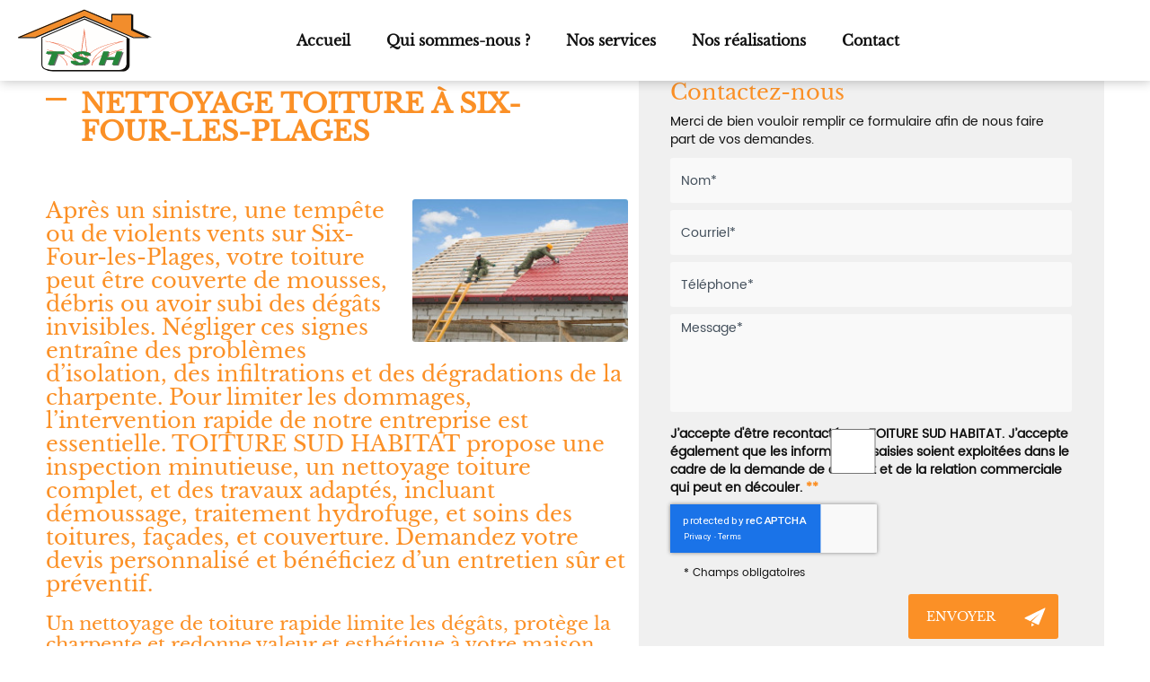

--- FILE ---
content_type: text/html; charset=UTF-8
request_url: https://www.toituresudhabitat.fr/nettoyage-toiture-six-four-les-plages.html
body_size: 21409
content:
<!DOCTYPE html>
<html lang="fr">
	<head>
		<meta charset="utf-8">
		<script>window.dataLayer = window.dataLayer || []; function gtag() { dataLayer.push(arguments); } gtag('consent', 'default', { 'ad_storage': (sessionStorage.getItem('ad_storage') !== null ? sessionStorage.getItem('ad_storage') : 'denied'), 'ad_user_data': (sessionStorage.getItem('ad_user_data') !== null ? sessionStorage.getItem('ad_user_data') : 'denied'), 'ad_personalization': (sessionStorage.getItem('ad_personalization') !== null ? sessionStorage.getItem('ad_personalization') : 'denied'), 'analytics_storage': (sessionStorage.getItem('analytics_storage') !== null ? sessionStorage.getItem('analytics_storage') : 'denied') });</script>
		<link rel="preconnect" href="https://stats.futurdigital.fr">
		<link rel="dns-prefetch" href="https://stats.futurdigital.fr">
		<link rel="preconnect" href="https://maps.gstatic.com">
		<link rel="dns-prefetch" href="https://maps.gstatic.com">
		<link rel="preconnect" href="https://maps.googleapis.com">
		<link rel="dns-prefetch" href="https://maps.googleapis.com">
		<link rel="preconnect" href="https://www.gstatic.com">
		<link rel="dns-prefetch" href="https://www.gstatic.com">
				<title>Nettoyage toiture à Six-Four-les-Plages | TOITURE SUD HABITAT</title>
		<meta name="description" content="À Six-Four-les-Plages, nous  TOITURE SUD HABITAT, proposons des services de nettoyage toiture complets. Nos couvreurs veillent à la qualité et à l’étanchéité.">
						<meta name="viewport" content="width=device-width, initial-scale=1.0">
			<link rel="preload" as="image" href="/images/bandeau/a044427b-a14a-4b37-bc9d-fb8c49528539.jpeg" imagesrcset="/images/bandeau/medium/a044427b-a14a-4b37-bc9d-fb8c49528539.jpeg?1657133396 600w, /images/bandeau/large/a044427b-a14a-4b37-bc9d-fb8c49528539.jpeg?1657133395 1200w" imagesizes="50vw" >
<link rel="preload" href="/fonts/?family=Inter-Regular,Poppins-Regular,Nunito-Regular,LibreBaskerville-Regular" onload="this.rel='stylesheet';this.removeAttribute('as')" as="style">
<meta name="google-site-verification" content="2Xd235qj7V0F3WmxTj_goXGAp-OlsxLsA1-qbBoy7AQ">
<meta name="msvalidate.01" content="6B5CB18D1A5DB319D2C6EBD1C7104C25">
<link rel="canonical" href="https://www.toituresudhabitat.fr/nettoyage-toiture-six-four-les-plages.html"><link rel="icon" href="/themes/themefd20640/favicon.ico?1745316087">
<link rel="preload" href="/theme.min.css?1651051884" as="style" onload="this.rel='stylesheet'">
<link rel="preload"  href="/themes/themefd20640/css/style.css?1745316513" as="style" onload="this.rel='stylesheet'">
<link rel="preload" href="/themes/themefd20640/css/gbp.css?1651051883" onload="this.rel='stylesheet';this.removeAttribute('as')" as="style">
<link rel="preload" href="/includes/fontawesome/css/all.min.css?1711009556" onload="this.rel='stylesheet';this.removeAttribute('as')" as="style"><link rel="stylesheet" href="/modules.min.css?1711532430">
<link rel="stylesheet" href="/modules/theme/css/cookies.css?1671797184"><script>var ganalytics_enable=1;</script><script src="/modules/theme/js/slogan-accueil.js?1711377653"></script>	</head>
		<body class="body-pageseo body-pageseo-63">
		<style class="btn-partage-style">.btn-partage{display:none !important}</style>
		<script src="/includes/jquery/1.12.4/jquery.min.js?1711010917"></script>		<script>jQuery.noConflict();</script>
		<script>var _paq = window._paq = window._paq || [];_paq.push(["setCookieSameSite", "None"]);_paq.push(["setSecureCookie", true]);/*tracker methods like "setCustomDimension" should be called before "trackPageView"*/_paq.push(["trackPageView"]);_paq.push(["enableLinkTracking"]);(function(){ var u = "https://stats.futurdigital.fr/"; _paq.push(["setTrackerUrl", u + "matomo.php"]); _paq.push(["setSiteId", "41"]); var d = document, g = d.createElement("script"), s = d.getElementsByTagName("script")[0]; g.type = "text/javascript"; g.async = true; g.src = u + "matomo.js?v=" + new Date().getTime(); s.parentNode.insertBefore(g, s); })();</script><script>var id_page="63",site_url="https://www.toituresudhabitat.fr/",source_origine="false",is_LT="false";</script><div
    class="fd-avis_satisfaction"
    id="fd-feedback-button"
    title="Votre avis nous intéresse"
    style="display: none;"
    onClick="document.getElementById('iframefdfeedback').src='https://www.toituresudhabitat.fr/modules/feedback/feedback.iframe.php?feedback_type=0&site_name=TOITURE+SUD+HABITAT&adress=747+Avenue+Andr%C3%A9+le+Ch%C3%A2telier&hostname=toituresudhabitat.fr'; fdBannerOpenModal();"
>
</div>

<iframe
    id="iframefdfeedback"
    frameborder="0"
    title="Formulaire de feedback Futur Digital"
    style="position: fixed;z-index: 1750000000;display:none;height: 100%;width: 100%;top: 50%;transform: translateY(-50%);"
>
</iframe>
<link rel="stylesheet" href="/modules/feedback/css/feedback.css?1711012209" media="print" onload="this.media='all'"><script defer src="/modules/feedback/js/script.js?1681737031"></script><div>
    <!--[if lt IE 8]>
<div class="deprecated-ie">
<p>Vous utilisez une ancienne version d'Internet Explorer, veuillez vous <a target="_blank"  href="http://windows.microsoft.com/fr-fr/internet-explorer/download-ie/">mettre à jour</a>.</p>
</div>
<![endif]-->
<div class="main-page">
	<div class="header-sidebars hidden-md hidden-lg hide-print" id="header-sidebars-menu">
	<div class="header-top">
		<a href="/" class="top-logo"><img src="/themes/themefd20640/images/logo-t.svg" alt="TOITURE SUD HABITAT" /></a>
		 
        <a href="/contact-artisan-couvreur-toulon.html" class="deploy-right-mail"><svg class="icones"><use xlink:href="#icone_mail" /></svg></a>
										<a href="tel:0623018566" class="deploy-right-call callTracker" data-zone="En-tête" data-page="autre" data-source="site"><svg class="icones"><use xlink:href="#icone_telephone" /></svg></a>
				
				<a href="#" class="deploy-right-sidebar"><svg class="icones"><use xlink:href="#icone_nav" /></svg></a>
	</div>
</div>
<div class="sidebar-right hidden-md hidden-lg hide-print">
	<div class="sidebar-scroll-right">
    	<div class="sidebar-header-right">
        	<a href="#" class="close-sidebar-right"><svg class="icones"><use xlink:href="#icone_right_chevron" /></svg></a>
    	</div>
		<p class="sidebar-divider-text">MENU</p>
			 <ul id="menu-main-menu" class="menu-mobile-dynamique">
<li class="menu-item menu-item-page menu-item-25 active"><a href="/">Accueil</a></li>
<li class="menu-item menu-item-gallery menu-item-27"><a href="/demoussage-de-toiture-a-toulon.html">Qui sommes-nous ?</a></li>
<li class="menu-item menu-item-service.list menu-item-29"><a href="/nos-services.html">Nos services</a></li>
<li class="menu-item menu-item-gallery menu-item-31"><a href="/travaux-toiture-toulon.html">Nos réalisations</a></li>
<li class="menu-item menu-item-contact menu-item-33"><a href="/contact-artisan-couvreur-toulon.html">Contact</a></li>
</ul>

<!--Menu menu-main-menu-->
    </div>
</div>
<div style="height:65px" class="hidden-md hidden-lg"></div>	<div class="fluid-infos"></div>
	<header class="hide-print tete hidden-xs hidden-sm">
		<div class="row relative header">
			<div class="flex-logo">
				<p class="logo-site">
																						 
					<a href="/">
											<img src="/themes/themefd20640/images/logo-t.svg" width="500" height="59" alt="TOITURE SUD HABITAT"/>
						<span class="sr-only">TOITURE SUD HABITAT</span>
					</a>
				</p>
			</div>
			<div class="flex-menuP">
				<nav class="navh">
					<ul id="menu_principal" class="menu_principal">
<li class="menu-item menu-item-page menu-item-25"><a href="/">Accueil</a></li>
<li class="menu-item menu-item-gallery menu-item-27"><a href="/demoussage-de-toiture-a-toulon.html">Qui sommes-nous ?</a></li>
<li class="menu-item menu-item-service.list menu-item-29"><a href="/nos-services.html">Nos services</a></li>
<li class="menu-item menu-item-gallery menu-item-31"><a href="/travaux-toiture-toulon.html">Nos réalisations</a></li>
<li class="menu-item menu-item-contact menu-item-33"><a href="/contact-artisan-couvreur-toulon.html">Contact</a></li>
</ul>

<!--Menu menu_principal-->
				</nav>				
			</div>
			<div class="flex-infos" id="flex-infos">
				<div class="infos">
										
					<p class="tel callTracker"><svg class="icones"><use xlink:href="#icone_tel_appel" /></svg><span class="t_phone">06 23 01 85 66 </span><span class="t_affiche" data-zone="En-tête" data-page="autre" data-source="site">Afficher le numéro</span></p>
					
										<div class="btn-partage">
	<svg class="icones icone-share"><use xlink:href="#icone_share" /></svg>
	<a class="btnp btn-fb" href="https://www.facebook.com/Toiture-Sud-Habitat-TSH-785856731764882/" target="_blank"><svg class="icones"><use xlink:href="#icone_facebook" /></svg><span class="hide">Facebook</span></a>
	<!-- <a class="btnp btn-twitter" href="https://twitter.com/home?status=https://www.toituresudhabitat.fr/nettoyage-toiture-six-four-les-plages.html" title="Partager sur Twitter" onclick="window.open(this.href, 'Partager sur Twitter','width=500,height=350,scrollbars=0,left=' +((screen.width - 500)/2) + ',top=' + ((screen.height - 350)/2) + ', toolbar=no, menubar=no, location=no, resizable=no, scrollbars=yes, status=no '); return false"><svg class="icones"><use xlink:href="#icone_twitter" /></svg><span class="hide">Twitter</span></a> -->
	<a class="btnp btn-ami" href="#" onclick="__loadRecommander();" title="Partager par mail" ><svg class="icones"><use xlink:href="#icone_partage_mail" /></svg><span class="hide">Email</span></a>
	<a class="btnp btn-gmb" href="https://www.google.com/search?q=TOITURE+SUD+HABITAT&rlz=1C1GCEU_frMA838MA838&oq=TOITURE+SUD+HABITAT&aqs=chrome..69i57j69i60.184j0j7&sourceid=chrome&ie=UTF-8#lrd=0x12c9052a83160fb3:0xe7c621dcf65a82a2,3,,," target="_blank" title="Partager votre avis" ><svg class="icones"><use xlink:href="#icone_gmb" /></svg><span class="hide">Google my business</span></a>
</div>				</div>
			</div>
		</div>
	</header>

	
	<div class="hide-print banniere parallax cover">
									<img src="https://www.toituresudhabitat.fr/images/bandeau/medium/a044427b-a14a-4b37-bc9d-fb8c49528539.jpeg?1657133396" alt="TOITURE SUD HABITAT">
														<p class="slogan ">
						<strong class="titre">Nettoyage toiture Six-Four-les-Plages</strong>
																	</p>
					
			</div>
		  
	<main class="fluid-contenu">		
		<div class="corps"><div class="pageseo clear node-63">
	<div class="flex-seoContain">
		<div class="seo-content">
			<h1>Nettoyage toiture à Six-Four-les-Plages</h1>
							<a class="img-seo imagecont noflicker img1" title="Nettoyage toiture Six-Four-les-Plages" href="/images/referencement/large/Nettoyage-toiture.jpg" data-lightbox="gallery-image-1">
					<img loading="lazy" src="/images/referencement/medium/Nettoyage-toiture.jpg" alt="Nettoyage toiture Six-Four-les-Plages" />
				</a>
			<div class="resume">
<h2>Après un sinistre, une tempête ou de violents vents sur Six-Four-les-Plages, votre toiture peut être couverte de mousses, débris ou avoir subi des dégâts invisibles. Négliger ces signes entraîne des problèmes d’isolation, des infiltrations et des dégradations de la charpente. Pour limiter les dommages, l’intervention rapide de notre entreprise est essentielle. TOITURE SUD HABITAT propose une inspection minutieuse, un nettoyage toiture complet, et des travaux adaptés, incluant démoussage, traitement hydrofuge, et soins des toitures, façades, et couverture. Demandez votre devis personnalisé et bénéficiez d’un entretien sûr et préventif.</h2>
<h3 data-start="0" data-end="162">Un nettoyage de toiture rapide limite les dégâts, protège la charpente et redonne valeur et esthétique à votre maison.</h3>
<p data-start="0" data-end="162">Face aux intempéries, les conséquences sur votre toiture peuvent être aussi soudaines que coûteuses. Découvrez comment une intervention rapide et ciblée permet de préserver l’intégrité de votre toit tout en assurant la longévité de votre couverture et de vos extérieurs.</p>
<h4 data-start="0" data-end="100">Une intervention rapide protège l’étanchéité et la charpente dès les premiers signes de dégâts.</h4>
<p data-start="102" data-end="1236">Après une tempête ou un sinistre, l'humidité s'infiltre rapidement dans les moindres interstices de la toiture, notamment si des tuiles sont déplacées ou fissurées. Cette humidité persistante dégrade la <em>charpente</em>, endommage l’<em>isolation </em>et accélère la formation de moisissures dans la maison. C’est pourquoi nous intervenons rapidement pour limiter ces détériorations invisibles, mais destructrices. Grâce à un traitement adapté et un <em>démoussage </em>minutieux, nous redonnons à votre toit sa capacité de résistance.</p>
<p data-start="102" data-end="1236">Une action rapide permet aussi d’éviter l’apparition de mousses et de micro-organismes nuisibles à l’<em>étanchéité</em>. Ce premier niveau de nettoyage ciblé est essentiel pour stopper le processus de dégradation. Nos équipes qualifiées inspectent aussi la couverture, les joints, et la base des tuiles pour détecter les faiblesses. Ensuite, un <em>produit hydrofuge</em> est appliqué si nécessaire pour renforcer la protection. Grâce à ce <strong>nettoyage toiture</strong>, nous assurons la sécurité de votre logement tout en optimisant la durabilité de votre façade et de vos équipements extérieurs.</p>
<h4 data-start="1243" data-end="1344">Prévenir les infiltrations et dégâts visibles grâce à un diagnostic ciblé à Six-Four-les-Plages.</h4>
<p data-start="1346" data-end="2481">Dans une ville côtière comme <strong data-start="1375" data-end="1398">Six-Four-les-Plages</strong>, les vents violents combinés à l’air salin accentuent les risques pour la <em>couverture </em>après chaque tempête. Une simple accumulation de débris ou une infiltration d’eau peuvent, en quelques jours, causer des fuites visibles et abîmer les murs et plafonds. Dès notre <em>intervention</em>, nous établissons un devis précis pour des travaux sur-mesure, intégrant à la fois le <em>nettoyage</em>, les réparations urgentes et les recommandations de prévention.</p>
<p data-start="1346" data-end="2481">Chaque entreprise ne dispose pas d’une expertise locale comme la nôtre, et cela fait la différence. Nos couvreurs examinent en détail les pentes de la toiture, les tuiles détériorées, ainsi que les raccords autour des souches de cheminées ou de fenêtres de toit. Ce <em>diagnostic </em>permet d'agir rapidement et de restaurer l’intégrité de votre couverture sans attendre que les dégâts s'aggravent. Cette efficacité est essentielle pour préserver la structure de la maison et éviter des réparations coûteuses. Située dans le Var, notre entreprise s’engage à protéger votre habitat dans les meilleures conditions.</p>
<h4 data-start="2488" data-end="2571">Restaurer l’apparence du toit et éviter les dégradations futures de la façade.</h4>
<p data-start="2573" data-end="3768" data-is-last-node="" data-is-only-node="">Une <em>toiture </em>endommagée impacte directement l’apparence globale de la maison. En cas de tempête, les tuiles peuvent se déplacer, se salir, ou se couvrir de <em>mousse</em>, donnant un aspect négligé à votre habitation. Une intervention rapide, incluant un démoussage, un <em>traitement </em>curatif et un rinçage basse pression, redonne au <em>toit </em>son éclat et renforce la cohésion de l’ensemble de la couverture. C’est aussi un excellent moyen de limiter les risques de coulures et de salissures sur la façade. Nos artisans assurent un entretien global des éléments de toiture et de ses abords. Nous vérifions notamment la stabilité des tuiles, l’état des chenaux et les points de fixation.</p>
<p data-start="2573" data-end="3768" data-is-last-node="" data-is-only-node="">Le nettoyage de l’ensemble des zones exposées au ruissellement d’eau prolonge leur durabilité et améliore l’esthétique générale. Notre entreprise spécialisée dans la <em>rénovation </em>propose également, si besoin, des travaux complémentaires sur les éléments fragilisés ou vétustes. Pour vous, c’est l’assurance d’un service fiable, rapide et réalisé dans les règles de l’art. Nous réalisons un <em>devis</em> clair avant toute opération pour garantir une totale transparence.</p>
<h3 data-start="0" data-end="163">TOITURE SUD HABITAT : préservez durablement votre toiture dans le Var grâce à un nettoyage régulier et ciblé contre les risques majeurs.</h3>
<p data-start="170" data-end="477">Pour garantir à votre maison une protection durable et efficace, nous proposons des prestations rigoureuses de nettoyage de toiture adaptées aux besoins de chaque client. Chez nous, notre objectif est simple : allier performance et prévention pour prolonger la vie de votre toit. Voici les principaux risques contre lesquels notre entreprise vous protège grâce à un <em>entretien régulier</em> :</p>
<ul data-start="595" data-end="1676">
<li data-start="595" data-end="822">
<p data-start="597" data-end="822">Prolifération de mousse et lichens : nous effectuons un démoussage complet et un traitement fongicide pour stopper la croissance des végétaux nuisibles qui fragilisent les tuiles et l’étanchéité globale.</p>
</li>
<li data-start="823" data-end="1003">
<p data-start="825" data-end="1003">Dégradation de la charpente : en éliminant les sources d’humidité, nous préservons la solidité de votre charpente, souvent mise en péril par les infiltrations répétées.</p>
</li>
<li data-start="1004" data-end="1167">
<p data-start="1006" data-end="1167">Altération de l’isolation : nous protégeons les isolants thermiques internes en empêchant l’humidité d’atteindre les couches inférieures de la toiture.</p>
</li>
<li data-start="1168" data-end="1335">
<p data-start="1170" data-end="1335">Débordement des eaux pluviales : nous nettoyons les chéneaux et zones d’évacuation pour éviter que l’eau ne stagne et ne déborde sur les murs ou la façade.</p>
</li>
<li data-start="1336" data-end="1503">
<p data-start="1338" data-end="1503">Vieillissement prématuré de la couverture : notre méthode préventive, incluant l’application d’un hydrofuge incolore, ralentit l’usure naturelle des matériaux.</p>
</li>
<li data-start="1504" data-end="1676">
<p data-start="1506" data-end="1676">Sinistres après tempête : une toiture propre et entretenue est plus résistante aux intempéries, notamment dans des zones exposées comme Six-Four-les-Plages.</p>
</li>
<li data-start="1504" data-end="1676">Entre autres risques.</li>
</ul>
<p data-start="1678" data-end="1958">L’ensemble de ces travaux est effectué par nos artisans expérimentés, qui adaptent leurs techniques aux spécificités locales du Var. Nos interventions sont soigneusement planifiées, avec un devis personnalisé fourni avant chaque chantier, pour une totale transparence. Notre sens du service client se manifeste par un suivi rigoureux, des conseils adaptés et une attention portée aux moindres détails. Notre offre de service, c’est l’assurance d’une<em> couverture</em> protégée, d’une rénovation maîtrisée et d’un résultat durable, sans négliger l'esthétique de votre bien.</p>
<h4 data-start="1678" data-end="1958">Réservez dès maintenant chez nous un nettoyage toiture à Six-Four-les-Plages pour préserver l’étanchéité de votre maison !</h4>
<p data-start="1678" data-end="1958">Chez TOITURE SUD HABITAT, installée au 747 Avenue André le Châtelier, à TOULON (83200), nous privilégions des techniques et matériaux durables pour garantir la longévité de votre toiture. Nos <a href="https://www.toituresudhabitat.fr/couvreur-six-four-les-plages.html"><strong><span style="text-decoration: underline;">couvreurs</span></strong></a> experts réalisent un nettoyage et un démoussage minutieux, suivis d’un traitement hydrofuge adapté, afin de protéger la couverture contre les agressions du temps et les infiltrations d’eau. Situés à <strong>Six-Four-les-Plages</strong>, nous intervenons aussi dans les villes voisines telles que Sanary-sur-Mer, La-Seyne-sur-Mer et Toulon.</p>
<p data-start="1678" data-end="1958">Pour toute demande, utilisez notre formulaire de contact en ligne ou appelez-nous directement via le numéro indiqué sous les icônes « afficher le numéro » placées en haut et tout bas de site. Notre équipe prend en charge vos travaux de rénovation et <span style="text-decoration: underline;">pose velux</span>, en veillant au respect de l’étanchéité et de l’isolation. Pour un entretien complet de votre toiture et un devis personnalisé, faites confiance à notre entreprise reconnue dans le Var. Notre savoir-faire assure la protection optimale de votre maison et de sa charpente.</p>
</div>		</div>
		<div class="seo-form">
			<div class="contact"><div class="formulaire"><h2>Contactez-nous</h2><div id="description-contact"><p>Merci de bien vouloir remplir ce formulaire afin de nous faire part de vos demandes.</p></div><script defer>jQuery(document).ready(function(){jQuery("head").append("<style>label span.required{color:#B94A48}span.help-inline,span.help-block{color:#888;font-size:.9em;font-style:italic}.label-rgpd{font-size:11px;font-weight:normal;font-style:italic;padding-left:0px;display:block !important}form.form-horizontal .form-group .label-rgpd input.form-control{position:relative;display:inline-block;width:auto !important;height:auto;margin: 0 7px 2px 0}.info-rgpd p{font-size: 10px;font-weight:normal;font-style:italic;text-align:justify;margin-top:15px;opacity:0.8;display:block;clear:both}</style>");});</script><form  action="#" id="contact_5" method="post" enctype="multipart/form-data" class="form-horizontal"><fieldset><input type="hidden" name="form" value="contact_5" id="contact_5-element-0"/><div class="form-group"><label class="control-label col-md-4" for="contact_5-element-1"><span class="required">* </span>Nom</label><div class="col-md-8"><input type="text" class="form-control input-md col-md-8" name="nom" value required placeholder="Nom*" id="contact_5-element-1"/></div></div><div class="form-group"><label class="control-label col-md-4" for="contact_5-element-2"><span class="required">* </span>Courriel</label><div class="col-md-8"><input type="email" name="email" value class="form-control input-md col-md-8" required placeholder="Courriel*" id="contact_5-element-2"/></div></div><div class="form-group"><label class="control-label col-md-4" for="contact_5-element-3"><span class="required">* </span>Téléphone</label><div class="col-md-8"><input type="tel" name="tel" value class="form-control input-md col-md-8" required placeholder="Téléphone*" id="contact_5-element-3"/></div></div><div class="form-group"><label class="control-label col-md-4" for="contact_5-element-4"><span class="required">* </span>Message</label><div class="col-md-8"><textarea rows="5" name="message" class="form-control input-md col-md-8" required style="resize:none;" placeholder="Message*" id="contact_5-element-4"></textarea></div></div><div class="form-group"><label class="control-label col-md-4" >Consentement RGPD</label><div class="col-md-8"><label class="checkbox label-rgpd"> <input id="contact_5-element-5-0" type="checkbox" name="rgpd[]" class="form-control input-md col-md-8" value="J’accepte d’être recontacté par TOITURE SUD HABITAT. J’accepte également que les informations saisies soient exploitées dans le cadre de la demande de contact et de la relation commerciale qui peut en découler. "/> J’accepte d'être recontacté par TOITURE SUD HABITAT. J’accepte également que les informations saisies soient exploitées dans le cadre de la demande de contact et de la relation commerciale qui peut en découler. <strong> **</strong> </label> </div></div><div class="form-group"><div class="col-md-8"><script src='https://www.google.com/recaptcha/enterprise.js?render=explicit'></script><div class='g-recaptcha'  id='g-recaptcha-container-pfbc-contact_5'></div></div></div><input type="hidden" name="nid" value="5" id="contact_5-element-7"/><input type="hidden" name="action" value="send" id="contact_5-element-8"/><input type="hidden" name="fichier" id="contact_5-element-9"/><div class="form-group"><div class="form-actions col-md-12"><span class="required">* </span> Champs obligatoires</div></div><div class="form-group"><label class="control-label col-md-3"></label><div class="form-actions col-md-9 col-md-offset-3 text-right"><input type="submit" value="Envoyer" name="btn_submit" class="btn btn-primary" id="contact_5-element-11"/></div></div><div class="info-rgpd"><p><strong>**</strong> Les informations recueillies font l&rsquo;objet d&rsquo;un traitement informatique destin&eacute; &agrave;<em>&nbsp;TOITURE SUD HABITAT</em>, responsable du traitement, afin de donner suite &agrave; votre demande et de vous recontacter. Les donn&eacute;es sont &eacute;galement destin&eacute;es &agrave; Futur Digital, prestataire de TOITURE SUD HABITAT. Conform&eacute;ment &agrave; la r&eacute;glementation en vigueur, vous disposez notamment d'un droit d'acc&egrave;s, de rectification, d'opposition et d'effacement sur les donn&eacute;es personnelles qui vous concernent. Pour plus d&rsquo;informations, cliquez&nbsp;<a href='/politique-de-confidentialite.html'>ici</a>.</p></div></fieldset></form><script defer>let recaptchaPfbcIdcontact_5;
grecaptcha.enterprise.ready(function (){
    recaptchaPfbcIdcontact_5 = grecaptcha.enterprise.render('g-recaptcha-container-pfbc-contact_5', {
        sitekey: "6LcCMqwqAAAAAFtqxMX4iVFlpWzjBvuYSa-HrgBv",
        badge: "inline",
        size: "invisible",
    })
})

let formElementcontact_5 = document.getElementById('contact_5');

function valid_and_submit_form(formElement){
    let fields = formElement.querySelectorAll('input[required], textarea[required], select[required]');
    fields = Array.from(fields);
    fields = fields.reverse();
    if (!formElement.checkValidity()) {
        fields.forEach((field) => {
            if (!field.checkValidity()) {
                field.reportValidity();
            }
        });
    } else {
        formElement.submit();
    }
}

document.getElementById('contact_5').querySelector('[name="btn_submit"]').addEventListener('click', e => {
    e.preventDefault();
    grecaptcha.enterprise.execute(recaptchaPfbcIdcontact_5, {action: "pfbc_form"}).then(function(token){
        document.getElementById('g-recaptcha-container-pfbc-contact_5').querySelector('[name="g-recaptcha-response"]').value = token;
        valid_and_submit_form(formElementcontact_5);
    });
})
;jQuery(window).load(function() {if(jQuery("#g-recaptcha-response").length>0) {jQuery("#g-recaptcha-response");}});jQuery(document).ready(function() {		if(jQuery("#contact_5").attr("action")=='#') {
			jQuery("#contact_5").attr("action","");
		}
		jQuery("#contact_5").attr("role","form");
		jQuery("#contact_5").bind("submit", function() {
			jQuery(this).find("input[type=submit]").attr("disabled","disabled");
		});});</script><script>jQuery(document).ready(function() { jQuery('select[name=referrer]').replaceWith('<input type="hidden" name="referrer" value="Moteur de recherche" >'); jQuery('select[name=interesstedby]').replaceWith('<input type="hidden" name="interesstedby" value="Nettoyage toiture à Six-Four-les-Plages" >'); jQuery('input[name=interesstedby]').unwrap(); jQuery('input[name=referrer]').unwrap(); jQuery('input[name=referrer]').prev().hide(); jQuery('input[name=interesstedby]').prev().hide(); jQuery('input[name=interesstedby]').unwrap(); jQuery('input[name=referrer]').unwrap();});</script></div></div>		</div>
	</div>
</div>		</div>
   	</main>
				<div class="certifs">
						
					<div class="cell gauche">
													<h2 class="h1 sans-image">
								Nos partenaires															</h2>
													<div class="contenu"></div>
					</div>
									<div class="cell droite">			
						<div class="swiper-container">
							<div class="swiper-wrapper">
																	<div class="swiper-slide">
																			<div class="img-swiper" style="background-image: url(/images/certification/small/download.png?1651051942);">
																					   <img loading="lazy" src="/sites/toituresudhabitat.fr/themes/themefd20640/images/adapteur-logos.png" alt="">
											
										</div>
													               		</div>
																	<div class="swiper-slide">
																			<div class="img-swiper" style="background-image: url(/images/certification/small/download-1.png?1651051942);">
																					   <img loading="lazy" src="/sites/toituresudhabitat.fr/themes/themefd20640/images/adapteur-logos.png" alt="">
											
										</div>
													               		</div>
																	<div class="swiper-slide">
													               		</div>
																	<div class="swiper-slide">
																			<div class="img-swiper" style="background-image: url(/images/small/certif3.png?1651051933);">
																					   <img loading="lazy" src="/sites/toituresudhabitat.fr/themes/themefd20640/images/adapteur-logos.png" alt="">
											
										</div>
													               		</div>
																	<div class="swiper-slide">
																			<div class="img-swiper" style="background-image: url(/images/small/partenaire.png?1651051934);">
																					   <img loading="lazy" src="/sites/toituresudhabitat.fr/themes/themefd20640/images/adapteur-logos.png" alt="">
											
										</div>
													               		</div>
															</div>
						</div>
						<div class="swiper-button-next"><i class="fas fa-chevron-right"></i></div>
						<div class="swiper-button-prev"><i class="fas fa-chevron-left"></i></div>
					</div>
							</div>
					<div class="services services-home"><!--Gauche-->
									<div class="cell gauche slidebg">
						<script>
						jQuery(document).ready(function($) {
							$(".slidebg").vegas({
								slides: [
																				{ src: "/images/services/medium/6db08a63-fdef-43ec-87b6-852d350798ac.jpg?1715281841" },
																					{ src: "/images/services/medium/a562bf85-ab3f-42e9-9948-09813b6c413d.jpg?1715282248" },
																					{ src: "/images/services/medium/isolation-thermique-copy.jpeg?1651051961" },
																					{ src: "/images/services/medium/travaux-de-couverture.jpg?1651051962" },
																					{ src: "/images/services/medium/servv55.jpg?1729843358" },
																		]
							});
						});
						</script>
					</div>
				<!--Droite-->
					<div class="cell droite">
						<div class="contenu">
							<h2 class="h1 sans-image">
								Nos services									<span class="titre-secondaire">À votre service depuis 2009 !</span>
															</h2>
															<div class="liste-services">
																			<h3><a href="/nos-services/traitement-de-charpente-toulon.html" class="bouton-principal hvr-shutter-out-horizontal">Réfection complète de toiture, Traitement de charpente </a></h3>
																				<h3><a href="/nos-services/travaux-de-zinguerie-a-toulon.html" class="bouton-principal hvr-shutter-out-horizontal">Travaux de zinguerie </a></h3>
																				<h3><a href="/nos-services/isolation-thermique-a-toulon.html" class="bouton-principal hvr-shutter-out-horizontal">Isolation thermique</a></h3>
																				<h3><a href="/nos-services/travaux-de-couverture-a-toulon.html" class="bouton-principal hvr-shutter-out-horizontal">Travaux de couverture </a></h3>
																				<h3><a href="/nos-services/installateur-velux-toulon.html" class="bouton-principal hvr-shutter-out-horizontal">Pose de fenêtres Velux</a></h3>
																		</div>
													</div>
					</div>
							</div>
				    <div class="marques">
        <h2 class="h1 center">Nos certifications</h2>
<div class="cont-marques2">
    <div class="sudo-marques2">
            <div>
                <img src="/themes/themefd20640/images/marque1.png"/>
            </div>
            <div>
                <img src="/themes/themefd20640/images/marque2.png"/>
            </div>
            <div>
                <img src="/themes/themefd20640/images/marque3.png"/>
            </div>
              <div>
                <img src="/themes/themefd20640/images/marque4.png"/>
            </div>
               <div>
                <img src="/themes/themefd20640/images/marque5.png"/>
            </div>
              <div>
                <img src="/themes/themefd20640/images/marque6.png"/>
            </div>
               <div>
                <img src="/themes/themefd20640/images/marque7.png"/>
            </div>
    </div>

</div>
</div>
		<div class="realisations">
			<div class="contenu">
								<h2 class="h1 sans-image">
					Galerie photos						<span class="titre-secondaire">Nos dernières réalisations en images</span>
									</h2>
								<div class="row recup-photos gallery">
											<div class="col-md-3 col-sm-3 col-xs-6">
							<div class="propor">
								<div class="propor-cont">
									<a class="imagecont noflicker" title="Couvreur Bandol	" href="/images/galerie/large/Couvreur-Bandol.jpeg?1729847911" data-lightbox="galerie-accueil">
										<img loading="lazy" src="/images/galerie/small/Couvreur-Bandol.jpeg?1729847911" alt="Couvreur Bandol	"/>
										<span class="masque"></span>
									</a>
								</div>
							</div>
						</div>
												<div class="col-md-3 col-sm-3 col-xs-6">
							<div class="propor">
								<div class="propor-cont">
									<a class="imagecont noflicker" title="Couvreur La Seyne-sur-Mer	" href="/images/galerie/large/Couvreur-La-Seyne-sur-Mer.jpeg?1729847927" data-lightbox="galerie-accueil">
										<img loading="lazy" src="/images/galerie/small/Couvreur-La-Seyne-sur-Mer.jpeg?1729847927" alt="Couvreur La Seyne-sur-Mer	"/>
										<span class="masque"></span>
									</a>
								</div>
							</div>
						</div>
												<div class="col-md-3 col-sm-3 col-xs-6">
							<div class="propor">
								<div class="propor-cont">
									<a class="imagecont noflicker" title="Couvreur Six-Four-les-Plages" href="/images/galerie/large/Couvreur-Six-Four-les-Plages.jpeg?1729847952" data-lightbox="galerie-accueil">
										<img loading="lazy" src="/images/galerie/small/Couvreur-Six-Four-les-Plages.jpeg?1729847952" alt="Couvreur Six-Four-les-Plages"/>
										<span class="masque"></span>
									</a>
								</div>
							</div>
						</div>
												<div class="col-md-3 col-sm-3 col-xs-6">
							<div class="propor">
								<div class="propor-cont">
									<a class="imagecont noflicker" title="Couvreur La Garde	" href="/images/galerie/large/Couvreur-La-Garde.jpeg?1729847968" data-lightbox="galerie-accueil">
										<img loading="lazy" src="/images/galerie/small/Couvreur-La-Garde.jpeg?1729847968" alt="Couvreur La Garde	"/>
										<span class="masque"></span>
									</a>
								</div>
							</div>
						</div>
										</div>
			</div>
		</div>


		<div class ="atouts">
			<div class="title-atout">
				<h2 class="h1 center">Nos atouts
					<span class="titre-secondaire">Nous vous assurons une prestation de qualité</span>
				</h2>
			</div>
			<div class="row 3-figures">
				<div class="col-lg-4 col-md-4 col-sm-12 col-xs-12 atout-box">
					<div class="perebox">
							<div class="inner-box-figure">
								<img src="/themes/themefd20640/images/icon-1.svg"/>
								<div class="icon-bg"></div>
								<div class="shape"></div>
							</div>

							<span>01.</span>
							<h4>Service de qualité</h4>
												</div>
				</div>

				<div class="col-lg-4 col-md-4 col-sm-12 col-xs-12 atout-box">
						<div class="perebox">
							<div class="inner-box-figure">
								<img src="/themes/themefd20640/images/icon-2.svg"/>
								<div class="icon-bg"></div>
								<div class="shape"></div>
							</div>
							<span>02.</span>
							<h4>Expérience</h4>
												</div>
				</div>

				<div class="col-lg-4 col-md-4 col-sm-12 col-xs-12 atout-box">
					<div class="perebox">
							<div class="inner-box-figure">
								<img src="/themes/themefd20640/images/icon-3.svg"/>
								<div class="icon-bg"></div>
								<div class="shape"></div>
							</div>
							<span>03.</span>
							<h4>Dépannage</h4>
												</div>
				</div>
			</div>
			<div class="row 3-figures">
				<div class="col-lg-4 col-md-4 col-sm-12 col-xs-12 atout-box">
						<div class="perebox">
							<div class="inner-box-figure">
								<img src="/themes/themefd20640/images/icon-4.svg"/>
								<div class="icon-bg"></div>
								<div class="shape"></div>
							</div>
							<span>04.</span>
							<h4>Réactivité</h4>
						</div>
					
				</div>
				<div class="col-lg-4 col-md-4 col-sm-12 col-xs-12 atout-box">
						<div class="perebox">
							<div class="inner-box-figure">
								<img src="/themes/themefd20640/images/icon-5.svg"/>
								<div class="icon-bg"></div>
								<div class="shape"></div>
							</div>
							<span>05.</span>
							<h4>Travail soigné</h4>
						</div>
					
				</div>

				<div class="col-lg-4 col-md-4 col-sm-12 col-xs-12 atout-box">
						<div class="perebox">
							<div class="inner-box-figure">
								<img src="/themes/themefd20640/images/icon-6.svg"/>
								<div class="icon-bg"></div>
								<div class="shape"></div>
							</div>
							<span>06.</span>
							<h4>Devis gratuit</h4>
						</div>
					
				</div>
			</div>
</div>




		 
			<div class="intervention">
				<div class="contenu">
										<h2 class="h1 sans-image">
						Périmètre d'intervention					</h2>
					<p style="-webkit-user-drag: none; overflow: visible;">L’entreprise Toiture Sud Habitat est installée à Toulon dans le département du Var (83), en région Provence-Alpes-Côte d'Azur.</p><p style="-webkit-user-drag: none; overflow: visible;">Nous intervenons dans un rayon de 30 km autour de Toulon pour toute intervention en : </p><p style="-webkit-user-drag: none; overflow: visible;"></p><ul style="-webkit-user-drag: none; overflow: visible; margin-block-start: 1em;"><li style="-webkit-user-drag: none; overflow: visible; margin-bottom: 5px;">Travaux de couverture et zinguerie pour bâtiment en neuf ou en rénovation<br style="-webkit-user-drag: none; overflow: visible;"></li><li style="-webkit-user-drag: none; overflow: visible; margin-bottom: 5px;">Remplacement de couverture complet ou rénovation partielle </li><li style="-webkit-user-drag: none; overflow: visible; margin-bottom: 5px;">Création de charpente traditionnelle ou fermette, auvent ou pergola <br style="-webkit-user-drag: none; overflow: visible;"></li><li style="-webkit-user-drag: none; overflow: visible; margin-bottom: 5px;">Isolation thermique <br style="-webkit-user-drag: none; overflow: visible;"></li></ul><p style="-webkit-user-drag: none; overflow: visible;">N’hésitez pas à nous contacter par téléphone au 06 23 01 85 66 ou via le formulaire de contact pour toute demande d’information. </p><ul style="-webkit-user-drag: none; overflow: visible; margin-block-start: 1em;"><li style="-webkit-user-drag: none; overflow: visible; margin-bottom: 5px;">La Seyne-sur-Mer<br style="-webkit-user-drag: none; overflow: visible;"></li><li style="-webkit-user-drag: none; overflow: visible; margin-bottom: 5px;">Bandol</li><li style="-webkit-user-drag: none; overflow: visible; margin-bottom: 5px;">La Garde </li><li style="-webkit-user-drag: none; overflow: visible; margin-bottom: 5px;">Six-Fours-les-Plages<br style="-webkit-user-drag: none; overflow: visible;"></li><li style="-webkit-user-drag: none; overflow: visible; margin-bottom: 5px;">Sanary-sur-Mer<br style="-webkit-user-drag: none; overflow: visible;"></li><li style="-webkit-user-drag: none; overflow: visible; margin-bottom: 5px;">Hyères</li></ul><ul>
</ul>				</div>
			</div>
			


	<footer class="hide-print pied">
				<div class="bande1">
			<div class="row">
				<div class="col-md-3 nopad navf col-sm-6">
					<p class="title_footer">Accès rapide</p>
					<ul id="menu_footer" class="menu_footer">
<li class="menu-item menu-item-page menu-item-26"><a href="/" title="Accueil">Accueil</a></li>
<li class="menu-item menu-item-gallery menu-item-28"><a href="/demoussage-de-toiture-a-toulon.html" title="Qui sommes-nous ?">Qui sommes-nous ?</a></li>
<li class="menu-item menu-item-service.list menu-item-30"><a href="/nos-services.html" title="Nos services">Nos services</a></li>
<li class="menu-item menu-item-gallery menu-item-32"><a href="/travaux-toiture-toulon.html" title="Nos réalisations">Nos réalisations</a></li>
<li class="menu-item menu-item-contact menu-item-34"><a href="/contact-artisan-couvreur-toulon.html" title="Contact">Contact</a></li>
<li class="menu-item menu-item-copyright menu-item-35"><a href="/mentions-legales.html" title="Mentions légales">Mentions légales</a></li>
<li class="menu-item menu-item-copyright menu-item-93"><a href="/politique-de-confidentialite.html" title="Politique de confidentialité">Politique de confidentialité</a></li>
<li class="menu-item menu-item-sitemap menu-item-36"><a href="/plan-du-site.html" title="Plan du site">Plan du site</a></li>
</ul>

<!--Menu menu_footer-->
				</div>
				<div class="col-md-4 col-sm-6 nopad">
					<p class="title_footer">Contactez-nous</p>
					<address>
													<div class="flex-address">
								<i class="fas fa-map-marker-alt"></i>
								<p class="adresse">
									<span class="texte">747 Avenue André le Châtelier</span><br /><span class="texte">83200</span> <span class="texte">TOULON</span>								</p>
							</div>
														<p class="tel tel1 callTracker"><i class="fas fa-phone-alt"></i><span class="t_phone">06 23 01 85 66 </span><span class="t_affiche" data-zone="Pied de page" data-page="autre" data-source="site">Afficher le numéro</span></p>
												</address>
									</div>
				<div class="col-md-5 col-sm-12 nopad">
					<p class="title_footer">Recherches fréquentes</p>
					<div class="scrollbars">
						<ul id="menu_referencement" class="menu_referencement">
<li class="menu-item menu-item-pageseo menu-item-60"><a href="/couvreur-toulon.html" title="Couvreur Toulon">Couvreur Toulon</a></li>
<li class="menu-item menu-item-pageseo menu-item-61"><a href="/couvreur-la-seyne-sur-mer.html" title="Couvreur La Seyne-sur-Mer">Couvreur La Seyne-sur-Mer</a></li>
<li class="menu-item menu-item-pageseo menu-item-62"><a href="/couvreur-bandol.html" title="Couvreur Bandol">Couvreur Bandol</a></li>
<li class="menu-item menu-item-pageseo menu-item-63"><a href="/couvreur-la-garde.html" title="Couvreur La Garde">Couvreur La Garde</a></li>
<li class="menu-item menu-item-pageseo menu-item-64"><a href="/couvreur-hyeres.html" title="Couvreur Hyères">Couvreur Hyères</a></li>
<li class="menu-item menu-item-pageseo menu-item-65"><a href="/couvreur-six-four-les-plages.html" title="Couvreur Six-Four-les-Plages">Couvreur Six-Four-les-Plages</a></li>
<li class="menu-item menu-item-pageseo menu-item-66"><a href="/couvreur-sanary-sur-mer.html" title="Couvreur Sanary-sur-Mer">Couvreur Sanary-sur-Mer</a></li>
<li class="menu-item menu-item-pageseo menu-item-67"><a href="/pose-velux-toulon.html" title="Pose velux Toulon">Pose velux Toulon</a></li>
<li class="menu-item menu-item-pageseo menu-item-68"><a href="/pose-velux-la-seyne-sur-mer.html" title="Pose velux La Seyne-sur-Mer">Pose velux La Seyne-sur-Mer</a></li>
<li class="menu-item menu-item-pageseo menu-item-69"><a href="/pose-velux-bandol.html" title="Pose velux Bandol">Pose velux Bandol</a></li>
<li class="menu-item menu-item-pageseo menu-item-70"><a href="/pose-velux-la-garde.html" title="Pose velux La Garde">Pose velux La Garde</a></li>
<li class="menu-item menu-item-pageseo menu-item-71"><a href="/pose-velux-hyeres.html" title="Pose velux Hyères">Pose velux Hyères</a></li>
<li class="menu-item menu-item-pageseo menu-item-72"><a href="/pose-velux-six-four-les-plages.html" title="Pose velux Six-Four-les-Plages">Pose velux Six-Four-les-Plages</a></li>
<li class="menu-item menu-item-pageseo menu-item-73"><a href="/pose-velux-sanary-sur-mer.html" title="Pose velux Sanary-sur-Mer">Pose velux Sanary-sur-Mer</a></li>
<li class="menu-item menu-item-pageseo menu-item-74"><a href="/nettoyage-toiture-toulon.html" title="Nettoyage toiture Toulon">Nettoyage toiture Toulon</a></li>
<li class="menu-item menu-item-pageseo menu-item-75"><a href="/nettoyage-toiture-la-seyne-sur-mer.html" title="Nettoyage toiture La Seyne-sur-Mer">Nettoyage toiture La Seyne-sur-Mer</a></li>
<li class="menu-item menu-item-pageseo menu-item-76"><a href="/nettoyage-toiture-bandol.html" title="Nettoyage toiture Bandol">Nettoyage toiture Bandol</a></li>
<li class="menu-item menu-item-pageseo menu-item-77"><a href="/nettoyage-toiture-la-garde.html" title="Nettoyage toiture La Garde">Nettoyage toiture La Garde</a></li>
<li class="menu-item menu-item-pageseo menu-item-78"><a href="/nettoyage-toiture-hyeres.html" title="Nettoyage toiture Hyères">Nettoyage toiture Hyères</a></li>
<li class="menu-item menu-item-pageseo menu-item-79"><a href="/nettoyage-toiture-six-four-les-plages.html" title="Nettoyage toiture Six-Four-les-Plages">Nettoyage toiture Six-Four-les-Plages</a></li>
<li class="menu-item menu-item-pageseo menu-item-80"><a href="/nettoyage-toiture-sanary-sur-mer.html" title="Nettoyage toiture Sanary-sur-Mer">Nettoyage toiture Sanary-sur-Mer</a></li>
<li class="menu-item menu-item-pageseo menu-item-82"><a href="/couvreur-charpentier-pour-travaux-de-refection-de-toiture-avec-devis-gratuit-a-toulon.html" title="Couvreur charpentier pour travaux de réfection de toiture avec devis gratuit à Toulon">Couvreur charpentier pour travaux de réfection de toiture avec devis gratuit à Toulon</a></li>
<li class="menu-item menu-item-pageseo menu-item-83"><a href="/entreprise-de-couverture-pour-le-nettoyage-et-traitement-hydrofuge-sur-toiture-ancienne-a-toulon.html" title="Entreprise de couverture pour le nettoyage et traitement hydrofuge sur toiture ancienne à Toulon">Entreprise de couverture pour le nettoyage et traitement hydrofuge sur toiture ancienne à Toulon</a></li>
<li class="menu-item menu-item-pageseo menu-item-85"><a href="/artisan-couvreur-pour-l-isolation-thermique-de-toiture-avec-recherche-de-fuite-a-toulon.html" title="Artisan couvreur pour l'isolation thermique de toiture avec recherche de fuite à Toulon">Artisan couvreur pour l'isolation thermique de toiture avec recherche de fuite à Toulon</a></li>
<li class="menu-item menu-item-pageseo menu-item-86"><a href="/artisan-couvreur-realisant-les-travaux-de-zinguerie-avec-la-pose-de-gouttieres-a-toulon.html" title="Artisan couvreur réalisant les travaux de zinguerie avec la pose de gouttières à Toulon">Artisan couvreur réalisant les travaux de zinguerie avec la pose de gouttières à Toulon</a></li>
<li class="menu-item menu-item-pageseo menu-item-87"><a href="/charpentier-couvreur-pour-l-installation-et-le-traitement-de-charpente-traditionnelle-a-la-garde.html" title="Charpentier-couvreur pour l'installation et le traitement de charpente traditionnelle à La Garde">Charpentier-couvreur pour l'installation et le traitement de charpente traditionnelle à La Garde</a></li>
<li class="menu-item menu-item-pageseo menu-item-88"><a href="/entreprise-de-couverture-d-experience-pour-l-installation-et-la-renovation-de-toiture-a-six-fours-les-plages.html" title="Entreprise de couverture d'expérience pour l'installation et la rénovation de toiture à Six-Fours-les-Plages">Entreprise de couverture d'expérience pour l'installation et la rénovation de toiture à Six-Fours-les-Plages</a></li>
<li class="menu-item menu-item-pageseo menu-item-89"><a href="/entreprise-de-couverture-pour-la-refection-de-bandes-de-solin-sur-toiture-a-sanary-sur-mer.html" title="Entreprise de couverture pour la réfection de bandes de solin sur toiture à Sanary-sur-Mer">Entreprise de couverture pour la réfection de bandes de solin sur toiture à Sanary-sur-Mer</a></li>
<li class="menu-item menu-item-pageseo menu-item-90"><a href="/entreprise-de-couverture-pour-la-refection-de-rives-et-de-faitages-a-toulon.html" title="Entreprise de couverture pour la réfection de rives et de faîtages à Toulon">Entreprise de couverture pour la réfection de rives et de faîtages à Toulon</a></li>
<li class="menu-item menu-item-pageseo menu-item-91"><a href="/entreprise-de-couverture-reactive-et-disponible-pour-la-renovation-complete-de-toiture-a-toulon.html" title="Entreprise de couverture réactive et disponible pour la rénovation complète de toiture à Toulon">Entreprise de couverture réactive et disponible pour la rénovation complète de toiture à Toulon</a></li>
<li class="menu-item menu-item-pageseo menu-item-92"><a href="/travaux-de-zinguerie-sur-maison-individuelle-pour-la-protection-contre-les-infiltrations-d-eau-a-toulon.html" title="Travaux de zinguerie sur maison individuelle pour la protection contre les infiltrations d'eau à Toulon">Travaux de zinguerie sur maison individuelle pour la protection contre les infiltrations d'eau à Toulon</a></li>
<li class="menu-item menu-item-pageseo menu-item-94"><a href="/charpentier-couvreur-pour-la-creation-et-l-installation-de-fenetres-de-toit-de-la-marque-velux-a-toulon.html" title="Charpentier couvreur pour la création et l'installation de fenêtres de toit de la marque Velux à Toulon">Charpentier couvreur pour la création et l'installation de fenêtres de toit de la marque Velux à Toulon</a></li>
<li class="menu-item menu-item-pageseo menu-item-95"><a href="/artisan-agree-velux-pour-l-installation-de-volets-roulants-fenetres-et-stores-a-la-seyne-sur-mer.html" title="Artisan agréé Velux pour l'installation de volets roulants, fenêtres et stores à La Seyne-sur-Mer">Artisan agréé Velux pour l'installation de volets roulants, fenêtres et stores à La Seyne-sur-Mer</a></li>
</ul>

<!--Menu menu_referencement-->
						<div class="clearfix"></div>
					</div>
				</div>
			</div>
		</div>
		<div class="bande2">
			<div class="row">
				<div class="col-md-4 col-sm-4 nopad">
					<div class="btn-like">
						<!--================ <Facebook> ================-->
<!--============== <Twitter> ================-->
					</div>
				</div>
				<div class="col-md-4 col-sm-4 nopad">
					<p class="copyright-footer" role="contentinfo">
						<a id="logoFD" href="https://www.futurdigital.fr" rel="nofollow" title="Hébergement sites internet" target="_blank">
							<?xml version="1.0" encoding="UTF-8"?> <svg xmlns="http://www.w3.org/2000/svg" xmlns:xlink="http://www.w3.org/1999/xlink" version="1.1" id="logo_FD" x="0px" y="0px" viewBox="0 0 1760 591" style="width:200px!important" xml:space="preserve"><path class="st0" d="M445.5,259.2c0-0.8-0.1-1.5-0.1-2.3s-0.1-1.5-0.1-2.3c-0.3-4.7-0.7-9.4-1.3-14.2 c-9.7-70.2-61.5-127.5-132.7-146.7c-0.1,0-0.2-0.1-0.3-0.1c-16.6-4.4-34.3-6.8-52.8-6.8c-39.4,1-81.9,18.4-116.4,53.5 c-53.4,54.4-66.1,132.4-33.7,201.4c16.5,35.1,41,64.2,68.9,90.6c27.6,26.2,58.6,48,88.9,70.7c1.8,1.3,2.8,1.1,4.4-0.2 c20.4-15.6,41.6-30.3,61.4-46.7c16.2-13.4,31.7-27.4,46-42.6c8.8-9.3,7.7-24.2-2.3-32.1c-6.2-4.9-12.9-10.3-18.4-14.8 c-0.8-0.5-1.7-1.1-2.5-1.8c-7.9-6.5-15.9-13-23.7-19.5c-1.5-1.3-2.8-2.3-3.7-3.1c-2.2-1.9-3.6-1.9-6-0.3 c-61.3,39.3-141.2,2.5-150.7-69.6c-0.5-4.2-0.6-8.4-0.9-12.6c0.1-50,40.2-93.5,89.9-96.8c38-2.5,68.6,12,89.7,43.5 c3.8,5.6,6.9,11.3,9.5,17.1c0,0,0,0.1-0.1,0.1c5.1,11.6,7.6,23.4,7.7,35.4c0,1.1,0,2.3-0.1,3.4c0,0.3,0,0.6,0,0.9 c0,0.8-0.1,1.5-0.1,2.3c-0.5,6.1-1.5,12.5-3.1,18.6c0,0.1-0.1,0.2-0.1,0.3c-1.9,6.8-4.5,13.6-7.9,20.4c-0.5,1.1-0.8,2-0.8,2.8 c-0.1,1.3,0.5,2.3,2.1,3.6c0.1,0.1,0.2,0.1,0.3,0.2c1.2,1,2.5,1.9,3.7,2.7c9.1,7.3,28.1,22.8,41.8,34c8.4,6.9,21.1,4,25.7-5.9 c10.4-22.1,16.6-45.2,17.7-69.6c0.1-2.5,0.2-5,0.2-7.5c0-0.4,0-0.8,0-1.2C445.6,262.4,445.6,260.8,445.5,259.2z"></path><path class="st0" d="M212.5,278c8.7,30.1,40.7,47.6,70.7,38.8c30.4-9,47.7-40.5,38.8-70.7c-9-30.7-40.5-48.2-70.9-39.5 c-22.2,6.5-37.3,25.2-40.5,46.8C209.6,261.5,210.1,269.8,212.5,278"></path><g><g><g><g><defs><rect id="SVGID_1_" width="1760" height="591"></rect></defs><clipPath id="SVGID_2_"><use href="#SVGID_1_" style="overflow:visible"></use></clipPath><polygon class="st1" points="556.2,213.7 556.2,240.6 607.9,240.6 607.9,271.2 556.2,271.2 556.2,322.3 524.4,322.3 524.4,183.1 608.9,183.1 608.9,213.7"></polygon></g></g></g><g><g><g><defs><rect id="SVGID_3_" width="1760" height="591"></rect></defs><clipPath id="SVGID_4_"><use href="#SVGID_3_" style="overflow:visible"></use></clipPath><path class="st2" d="M720.9,222.9v99.5h-29.8V313c-5.4,7.4-15.3,12.1-28.5,12.1c-20.1,0-37.2-14.3-37.2-41.2v-61.1h29.8v56.7 c0,12.3,7.8,18.1,17.3,18.1c10.9,0,18.5-6.4,18.5-20.5v-54.3L720.9,222.9L720.9,222.9z"></path></g></g></g><g><g><g><defs><rect id="SVGID_5_" width="1760" height="591"></rect></defs><clipPath id="SVGID_6_"><use href="#SVGID_5_" style="overflow:visible"></use></clipPath><path class="st3" d="M780.6,251.5v35.2c0,8.6,7.4,9.4,20.5,8.6v27.1c-39,4-50.3-7.8-50.3-35.6v-35.2h-15.9V223h15.9v-19l29.8-9 v27.9h20.5v28.6H780.6z"></path></g></g></g><g><g><g><defs><rect id="SVGID_7_" width="1760" height="591"></rect></defs><clipPath id="SVGID_8_"><use href="#SVGID_7_" style="overflow:visible"></use></clipPath><path class="st4" d="M914.1,222.9v99.5h-29.8V313c-5.4,7.4-15.3,12.1-28.5,12.1c-20.1,0-37.2-14.3-37.2-41.2v-61.1h29.8v56.7 c0,12.3,7.8,18.1,17.3,18.1c10.9,0,18.5-6.4,18.5-20.5v-54.3L914.1,222.9L914.1,222.9z"></path></g></g></g><g><g><g><defs><rect id="SVGID_9_" width="1760" height="591"></rect></defs><clipPath id="SVGID_10_"><use href="#SVGID_9_" style="overflow:visible"></use></clipPath><path class="st5" d="M995.7,220.9v33.8c-12.3-2-29.8,3-29.8,22.7v45H936v-99.5h29.8v17.7C969.8,227.2,983.2,220.9,995.7,220.9"></path></g></g></g><g><g><g><defs><rect id="SVGID_11_" width="1760" height="591"></rect></defs><clipPath id="SVGID_12_"><use href="#SVGID_11_" style="overflow:visible"></use></clipPath><path class="st6" d="M1183.7,252.7c0,39.4-29.2,69.6-67.6,69.6h-55.7V183.1h55.7C1154.5,183.1,1183.7,213.3,1183.7,252.7 M1153.1,252.7c0-23.9-15.1-39-37-39h-23.9v78h23.9C1138,291.7,1153.1,276.6,1153.1,252.7"></path></g></g></g><g><g><g><defs><rect id="SVGID_13_" width="1760" height="591"></rect></defs><clipPath id="SVGID_14_"><use href="#SVGID_13_" style="overflow:visible"></use></clipPath><path class="st7" d="M1197.6,196.2c0-9.7,8.2-17.9,17.9-17.9c9.7,0,17.9,8.2,17.9,17.9s-8.2,17.9-17.9,17.9 C1205.8,214.1,1197.6,206,1197.6,196.2 M1200.6,222.9h29.8v99.5h-29.8V222.9z"></path></g></g></g><g><g><g><defs><rect id="SVGID_15_" width="1760" height="591"></rect></defs><clipPath id="SVGID_16_"><use href="#SVGID_15_" style="overflow:visible"></use></clipPath><path class="st8" d="M1354.4,222.9v94.5c0,33.4-26.1,47.6-52.5,47.6c-20.7,0-38-7.8-47.2-24.1l25.5-14.7 c3.8,7,9.6,12.5,22.7,12.5c13.9,0,22.5-7.2,22.5-21.3v-9.2c-6.6,8.2-16.1,12.9-29,12.9c-28.3,0-48.9-23.1-48.9-50.5 s20.7-50.5,48.9-50.5c12.9,0,22.5,4.8,29,12.9v-10.1L1354.4,222.9L1354.4,222.9z M1325.4,270.6c0-13.7-9.9-23.1-24.1-23.1 s-24.1,9.4-24.1,23.1s9.9,23.1,24.1,23.1S1325.4,284.3,1325.4,270.6"></path></g></g></g><g><g><g><defs><rect id="SVGID_17_" width="1760" height="591"></rect></defs><clipPath id="SVGID_18_"><use href="#SVGID_17_" style="overflow:visible"></use></clipPath><path class="st9" d="M1373.3,196.2c0-9.7,8.2-17.9,17.9-17.9c9.7,0,17.9,8.2,17.9,17.9s-8.2,17.9-17.9,17.9 C1381.5,214.1,1373.3,206,1373.3,196.2 M1376.3,222.9h29.8v99.5h-29.8V222.9z"></path></g></g></g><g><g><g><defs><rect id="SVGID_19_" width="1760" height="591"></rect></defs><clipPath id="SVGID_20_"><use href="#SVGID_19_" style="overflow:visible"></use></clipPath><path class="st10" d="M1465.8,251.5v35.2c0,8.6,7.4,9.4,20.5,8.6v27.1c-39,4-50.3-7.8-50.3-35.6v-35.2h-15.9V223h15.9v-19 l29.8-9v27.9h20.5v28.6H1465.8z"></path></g></g></g><g><g><g><defs><rect id="SVGID_21_" width="1760" height="591"></rect></defs><clipPath id="SVGID_22_"><use href="#SVGID_21_" style="overflow:visible"></use></clipPath><path class="st11" d="M1603.3,222.9v99.5h-29.8V313c-6.6,7.6-16.3,12.1-29.6,12.1c-26.1,0-47.6-22.9-47.6-52.5 s21.5-52.5,47.6-52.5c13.3,0,23.1,4.6,29.6,12.1v-9.4L1603.3,222.9L1603.3,222.9z M1573.5,272.6c0-14.9-9.9-24.3-23.7-24.3 c-13.7,0-23.7,9.4-23.7,24.3s9.9,24.3,23.7,24.3C1563.5,296.9,1573.5,287.5,1573.5,272.6"></path></g></g></g><g><g><g><defs><rect id="SVGID_23_" width="1760" height="591"></rect></defs><clipPath id="SVGID_24_"><use href="#SVGID_23_" style="overflow:visible"></use></clipPath><rect x="1625.2" y="177.1" class="st12" width="29.8" height="145.2"></rect></g></g></g><g><g><g><defs><rect id="SVGID_25_" width="1760" height="591"></rect></defs><clipPath id="SVGID_26_"><use href="#SVGID_25_" style="overflow:visible"></use></clipPath><polygon class="st13" points="528.5,371.4 535.3,371.4 546.2,410.9 557.9,371.4 564.4,371.4 576,410.9 587,371.4 593.7,371.4 579.9,419.4 572.5,419.4 561.1,381.1 549.7,419.4 542.3,419.4"></polygon></g></g></g><g><g><g><defs><rect id="SVGID_27_" width="1760" height="591"></rect></defs><clipPath id="SVGID_28_"><use href="#SVGID_27_" style="overflow:visible"></use></clipPath><path class="st14" d="M612.5,414.7c4.7,0,8.2-2.2,9.9-5l5.1,2.9c-3,4.7-8.2,7.8-15.1,7.8c-11,0-18.4-7.8-18.4-18.1 c0-10.2,7.3-18.1,18-18.1c10.4,0,17.1,8.5,17.1,18.1c0,0.9-0.1,1.8-0.2,2.7h-28.8C601.2,411.2,606.1,414.7,612.5,414.7 M600.1,399.8H623c-1-6.8-5.9-10-11.1-10C605.5,389.9,601,393.8,600.1,399.8"></path></g></g></g><g><g><g><defs><rect id="SVGID_29_" width="1760" height="591"></rect></defs><clipPath id="SVGID_30_"><use href="#SVGID_29_" style="overflow:visible"></use></clipPath><path class="st15" d="M672.2,402.3c0,10.2-7.8,18.1-17.4,18.1c-5.8,0-10.2-2.6-13-6.8v5.9h-6v-48h6V391c2.7-4.2,7.1-6.8,13-6.8 C664.4,384.2,672.2,392.1,672.2,402.3 M666.2,402.3c0-7-5.3-12.3-12.1-12.3c-6.9,0-12.2,5.3-12.2,12.3s5.3,12.3,12.2,12.3 C660.9,414.6,666.2,409.3,666.2,402.3"></path></g></g></g><g><g><g><defs><rect id="SVGID_31_" width="1760" height="591"></rect></defs><clipPath id="SVGID_32_"><use href="#SVGID_31_" style="overflow:visible"></use></clipPath><path class="st16" d="M730.5,420.5l-4.9-5.2c-3.3,3.1-7.8,5-13.7,5c-9.5,0-16.1-5.3-16.1-13.9c0-5.7,2.9-10.9,8.8-13.9 c-1.8-2.3-3.1-4.9-3.1-8.7c0-8.2,6.7-13.4,14.1-13.4c6.3,0,12,3.6,14.3,9.8l-5.4,3.1c-1.4-4.2-4.7-6.7-8.9-6.7 c-4.3,0-7.9,2.8-7.9,7.1c0,3.3,1.9,5.6,4.3,8.2l13.1,14c1.2-2.4,2-5.4,2.5-8.7l5.5,3.2c-0.6,3.6-1.9,7.1-3.7,10.2l6.4,6.8 L730.5,420.5z M721.5,410.9l-13-13.9c-4.7,2-6.4,5.8-6.4,9.1c0,5.1,3.6,8.2,9.9,8.2C715.8,414.3,719,413.1,721.5,410.9"></path></g></g></g><g><g><g><defs><rect id="SVGID_33_" width="1760" height="591"></rect></defs><clipPath id="SVGID_34_"><use href="#SVGID_33_" style="overflow:visible"></use></clipPath><polygon class="st17" points="789.5,385.1 775.8,419.4 768.8,419.4 755.1,385.1 761.5,385.1 772.3,413.1 783.1,385.1"></polygon></g></g></g><g><g><g><defs><rect id="SVGID_35_" width="1760" height="591"></rect></defs><clipPath id="SVGID_36_"><use href="#SVGID_35_" style="overflow:visible"></use></clipPath><path class="st18" d="M793.6,374.9c0-2.2,1.8-4,4.1-4c2.2,0,4,1.9,4,4c0,2.2-1.8,4-4,4C795.4,378.9,793.6,377.1,793.6,374.9 M794.6,385.1h6v34.3h-6V385.1z"></path></g></g></g><g><g><g><defs><rect id="SVGID_37_" width="1760" height="591"></rect></defs><clipPath id="SVGID_38_"><use href="#SVGID_37_" style="overflow:visible"></use></clipPath><path class="st19" d="M834,410c0,6.4-5.5,10.3-12.8,10.3c-6.9,0-11.7-3.3-13.7-8l5.1-3c1.1,3.3,4.3,5.4,8.5,5.4 c3.6,0,6.8-1.3,6.8-4.7c0-7.3-19.2-3.2-19.2-15.6c0-6,5.2-10.2,12.1-10.2c5.6,0,10.2,2.7,12.4,7.1l-5,2.8 c-1.3-3.1-4.3-4.4-7.3-4.4c-3.1,0-6.1,1.5-6.1,4.6C814.8,401.7,834,397.4,834,410"></path></g></g></g><g><g><g><defs><rect id="SVGID_39_" width="1760" height="591"></rect></defs><clipPath id="SVGID_40_"><use href="#SVGID_39_" style="overflow:visible"></use></clipPath><path class="st20" d="M839.7,374.9c0-2.2,1.8-4,4-4s4,1.9,4,4c0,2.2-1.8,4-4,4S839.7,377.1,839.7,374.9 M840.7,385.1h6v34.3h-6 V385.1z"></path></g></g></g><g><g><g><defs><rect id="SVGID_41_" width="1760" height="591"></rect></defs><clipPath id="SVGID_42_"><use href="#SVGID_41_" style="overflow:visible"></use></clipPath><path class="st21" d="M892.1,402.3c0,10.2-7.8,18.1-17.4,18.1c-5.8,0-10.2-2.6-13-6.8v5.9h-6v-48h6V391c2.7-4.2,7.1-6.8,13-6.8 C884.3,384.2,892.1,392.1,892.1,402.3 M886.2,402.3c0-7-5.3-12.3-12.1-12.3c-6.9,0-12.2,5.3-12.2,12.3s5.3,12.3,12.2,12.3 C880.9,414.6,886.2,409.3,886.2,402.3"></path></g></g></g><g><g><g><defs><rect id="SVGID_43_" width="1760" height="591"></rect></defs><clipPath id="SVGID_44_"><use href="#SVGID_43_" style="overflow:visible"></use></clipPath><path class="st22" d="M898.2,374.9c0-2.2,1.8-4,4-4s4,1.9,4,4c0,2.2-1.8,4-4,4S898.2,377.1,898.2,374.9 M899.3,385.1h6v34.3h-6 V385.1z"></path></g></g></g><g><g><g><defs><rect id="SVGID_45_" width="1760" height="591"></rect></defs><clipPath id="SVGID_46_"><use href="#SVGID_45_" style="overflow:visible"></use></clipPath><rect x="914.4" y="369.3" class="st23" width="6" height="50.1"></rect></g></g></g><g><g><g><defs><rect id="SVGID_47_" width="1760" height="591"></rect></defs><clipPath id="SVGID_48_"><use href="#SVGID_47_" style="overflow:visible"></use></clipPath><path class="st24" d="M928.4,374.9c0-2.2,1.8-4,4.1-4c2.2,0,4,1.9,4,4c0,2.2-1.8,4-4,4C930.2,378.9,928.4,377.1,928.4,374.9 M929.5,385.1h6v34.3h-6V385.1z"></path></g></g></g><g><g><g><defs><rect id="SVGID_49_" width="1760" height="591"></rect></defs><clipPath id="SVGID_50_"><use href="#SVGID_49_" style="overflow:visible"></use></clipPath><path class="st25" d="M954.1,390.9v18.6c0,5.2,3,4.9,9.1,4.6v5.4c-10.3,1.4-15.1-1.4-15.1-10v-18.6h-6.8v-5.8h6.8v-7.8l6-1.8 v9.6h9.1v5.8L954.1,390.9L954.1,390.9z"></path></g></g></g><g><g><g><defs><rect id="SVGID_51_" width="1760" height="591"></rect></defs><clipPath id="SVGID_52_"><use href="#SVGID_51_" style="overflow:visible"></use></clipPath><path class="st26" d="M985.2,414.7c4.7,0,8.2-2.2,9.9-5l5.1,2.9c-3,4.7-8.2,7.8-15.1,7.8c-11,0-18.4-7.8-18.4-18.1 c0-10.2,7.3-18.1,18-18.1c10.4,0,17.1,8.5,17.1,18.1c0,0.9-0.1,1.8-0.2,2.7h-28.8C973.9,411.2,978.8,414.7,985.2,414.7 M972.8,399.8h22.9c-1-6.8-5.9-10-11-10C978.2,389.9,973.7,393.8,972.8,399.8 M985.9,380.4h-5.8l5.5-9.1h7.2L985.9,380.4z"></path></g></g></g><g><g><g><defs><rect id="SVGID_53_" width="1760" height="591"></rect></defs><clipPath id="SVGID_54_"><use href="#SVGID_53_" style="overflow:visible"></use></clipPath><rect x="1025.8" y="369.3" class="st27" width="6" height="50.1"></rect></g></g></g><g><g><g><defs><rect id="SVGID_55_" width="1760" height="591"></rect></defs><clipPath id="SVGID_56_"><use href="#SVGID_55_" style="overflow:visible"></use></clipPath><path class="st28" d="M1038.9,402.3c0-10.2,8-18.1,18.1-18.1c10,0,18.1,7.9,18.1,18.1s-8.1,18.1-18.1,18.1 C1047,420.3,1038.9,412.4,1038.9,402.3 M1069.1,402.3c0-6.9-5.3-12.2-12.1-12.2c-6.8,0-12.1,5.3-12.1,12.2s5.3,12.2,12.1,12.2 C1063.8,414.5,1069.1,409.2,1069.1,402.3"></path></g></g></g><g><g><g><defs><rect id="SVGID_57_" width="1760" height="591"></rect></defs><clipPath id="SVGID_58_"><use href="#SVGID_57_" style="overflow:visible"></use></clipPath><path class="st29" d="M1080.2,402.3c0-10.2,7.7-18.1,18.1-18.1c6.8,0,12.6,3.6,15.2,9l-5,2.9c-1.7-3.6-5.6-6-10.2-6 c-6.9,0-12.1,5.3-12.1,12.2c0,6.9,5.2,12.1,12.1,12.1c4.7,0,8.4-2.4,10.4-6l5.1,3c-2.9,5.4-8.7,8.9-15.4,8.9 C1087.9,420.3,1080.2,412.4,1080.2,402.3"></path></g></g></g><g><g><g><defs><rect id="SVGID_59_" width="1760" height="591"></rect></defs><clipPath id="SVGID_60_"><use href="#SVGID_59_" style="overflow:visible"></use></clipPath><path class="st30" d="M1153.5,385.1v34.3h-6v-5.9c-2.7,4.2-7.1,6.8-13,6.8c-9.5,0-17.4-7.9-17.4-18.1s7.8-18.1,17.4-18.1 c5.8,0,10.2,2.6,13,6.8V385h6V385.1z M1147.6,402.3c0-7-5.3-12.3-12.2-12.3c-6.9,0-12.1,5.3-12.1,12.3s5.3,12.3,12.1,12.3 C1142.3,414.6,1147.6,409.3,1147.6,402.3"></path></g></g></g><g><g><g><defs><rect id="SVGID_61_" width="1760" height="591"></rect></defs><clipPath id="SVGID_62_"><use href="#SVGID_61_" style="overflow:visible"></use></clipPath><rect x="1162.6" y="369.3" class="st31" width="6" height="50.1"></rect></g></g></g><g><g><g><defs><rect id="SVGID_63_" width="1760" height="591"></rect></defs><clipPath id="SVGID_64_"><use href="#SVGID_63_" style="overflow:visible"></use></clipPath><path class="st32" d="M1194.3,414.7c4.7,0,8.2-2.2,9.9-5l5.1,2.9c-3,4.7-8.2,7.8-15.1,7.8c-11,0-18.4-7.8-18.4-18.1 c0-10.2,7.3-18.1,18-18.1c10.4,0,17.1,8.5,17.1,18.1c0,0.9-0.1,1.8-0.2,2.7h-28.8C1183.1,411.2,1187.9,414.7,1194.3,414.7 M1181.9,399.8h22.9c-1-6.8-5.9-10-11.1-10C1187.3,389.9,1182.8,393.8,1181.9,399.8"></path></g></g></g></g></svg>						</a>
					</p>
				</div>
				<div class="col-md-4 col-sm-4 nopad">
					<div class="btn-partage">
	<svg class="icones icone-share"><use xlink:href="#icone_share" /></svg>
	<a class="btnp btn-fb" href="https://www.facebook.com/Toiture-Sud-Habitat-TSH-785856731764882/" target="_blank"><svg class="icones"><use xlink:href="#icone_facebook" /></svg><span class="hide">Facebook</span></a>
	<!-- <a class="btnp btn-twitter" href="https://twitter.com/home?status=https://www.toituresudhabitat.fr/nettoyage-toiture-six-four-les-plages.html" title="Partager sur Twitter" onclick="window.open(this.href, 'Partager sur Twitter','width=500,height=350,scrollbars=0,left=' +((screen.width - 500)/2) + ',top=' + ((screen.height - 350)/2) + ', toolbar=no, menubar=no, location=no, resizable=no, scrollbars=yes, status=no '); return false"><svg class="icones"><use xlink:href="#icone_twitter" /></svg><span class="hide">Twitter</span></a> -->
	<a class="btnp btn-ami" href="#" onclick="__loadRecommander();" title="Partager par mail" ><svg class="icones"><use xlink:href="#icone_partage_mail" /></svg><span class="hide">Email</span></a>
	<a class="btnp btn-gmb" href="https://www.google.com/search?q=TOITURE+SUD+HABITAT&rlz=1C1GCEU_frMA838MA838&oq=TOITURE+SUD+HABITAT&aqs=chrome..69i57j69i60.184j0j7&sourceid=chrome&ie=UTF-8#lrd=0x12c9052a83160fb3:0xe7c621dcf65a82a2,3,,," target="_blank" title="Partager votre avis" ><svg class="icones"><use xlink:href="#icone_gmb" /></svg><span class="hide">Google my business</span></a>
</div>				</div>
			</div>
		</div>
	</footer>
	<div class="remonter"><button type="button"><svg class="icones"><use xlink:href="#icone_remonter" /></svg></button></div>
</div>
<svg display="none">
	<symbol viewBox="0 0 32 32" style="enable-background:new 0 0 32 32;" id="icone_telephone">
		<path d="M24.4,21.1c-1-1-2.4-1-3.4,0c-0.8,0.8-1.6,1.6-2.4,2.4c-0.2,0.2-0.4,0.3-0.7,0.1c-0.5-0.3-1.1-0.5-1.6-0.8
		c-2.3-1.4-4.2-3.3-5.9-5.4c-0.8-1-1.6-2.2-2.1-3.4c-0.1-0.3-0.1-0.4,0.1-0.6c0.8-0.8,1.6-1.6,2.3-2.3c1.1-1.1,1.1-2.4,0-3.5
		C10.2,7,9.6,6.4,8.9,5.7C8.3,5.1,7.7,4.4,7,3.8c-1-1-2.4-1-3.4,0C2.8,4.6,2.1,5.4,1.3,6.2C0.5,6.9,0.1,7.8,0,8.8
		c-0.1,1.7,0.3,3.2,0.9,4.7c1.2,3.2,3,6,5.1,8.5c2.9,3.5,6.4,6.2,10.5,8.2c1.8,0.9,3.7,1.6,5.8,1.7c1.4,0.1,2.7-0.3,3.7-1.4
		c0.7-0.8,1.4-1.5,2.2-2.2c1.1-1.1,1.1-2.4,0-3.4C26.9,23.7,25.6,22.4,24.4,21.1z M23.1,15.8l2.5-0.4c-0.4-2.3-1.5-4.3-3.1-5.9
		c-1.7-1.7-3.9-2.8-6.3-3.1l-0.3,2.5c1.8,0.3,3.5,1.1,4.8,2.4C22,12.5,22.8,14.1,23.1,15.8z M26.9,5.2C24.1,2.3,20.5,0.5,16.5,0
		l-0.3,2.5c3.4,0.5,6.5,2,9,4.5c2.3,2.3,3.8,5.3,4.4,8.5L32,15C31.4,11.3,29.6,7.9,26.9,5.2L26.9,5.2z"/>
	</symbol>
	<symbol viewBox="0 0 32 32" style="enable-background:new 0 0 32 32;" id="icone_mail">
		<path d="M31.4,11.9c0.2-0.2,0.6,0,0.6,0.3V25c0,1.7-1.3,3-3,3H3c-1.7,0-3-1.3-3-3V12.2c0-0.3,0.4-0.5,0.6-0.3
		C2,13,3.9,14.4,10.2,19c1.3,1,3.5,3,5.8,3c2.2,0,4.5-2,5.8-3C28.1,14.4,30,13,31.4,11.9z M16,20c1.5,0,3.5-1.8,4.6-2.6
		c8.3-6,8.9-6.5,10.8-8C31.8,9.1,32,8.7,32,8.2V7c0-1.7-1.3-3-3-3H3C1.3,4,0,5.3,0,7v1.2c0,0.5,0.2,0.9,0.6,1.2c1.9,1.5,2.5,2,10.8,8
		C12.5,18.2,14.5,20,16,20L16,20z"/>
	</symbol>
	<symbol viewBox="0 0 32 32" style="enable-background:new 0 0 32 32;" id="icone_nav">
		<path d="M1.1,5.1h29.7C31.5,5.1,32,4.6,32,4V1.1C32,0.5,31.5,0,30.9,0H1.1C0.5,0,0,0.5,0,1.1V4C0,4.6,0.5,5.1,1.1,5.1z
		M1.1,16.6h29.7c0.6,0,1.1-0.5,1.1-1.1v-2.9c0-0.6-0.5-1.1-1.1-1.1H1.1c-0.6,0-1.1,0.5-1.1,1.1v2.9C0,16.1,0.5,16.6,1.1,16.6z
		M1.1,28h29.7c0.6,0,1.1-0.5,1.1-1.1V24c0-0.6-0.5-1.1-1.1-1.1H1.1C0.5,22.9,0,23.4,0,24v2.9C0,27.5,0.5,28,1.1,28z"/>
	</symbol>
	<symbol viewBox="0 0 32 32" style="enable-background:new 0 0 32 32;" id="icone_right_chevron">
		<path d="M27.3,4.7c-3-3-7-4.7-11.3-4.7S7.7,1.7,4.7,4.7S0,11.7,0,16s1.7,8.3,4.7,11.3S11.7,32,16,32s8.3-1.7,11.3-4.7
		S32,20.3,32,16S30.3,7.7,27.3,4.7z M16,30C8.3,30,2,23.7,2,16S8.3,2,16,2s14,6.3,14,14S23.7,30,16,30z M12.7,8.9l7,7.1l-7,7.1
		l1.4,1.4l8.4-8.5l-8.4-8.5L12.7,8.9z"></path>
	</symbol>
	<symbol viewBox="0 0 32 32" style="enable-background:new 0 0 32 32;" id="icone_facebook">
		<path d="M21.1,5.3H24V0.2C23.5,0.2,21.8,0,19.7,0c-4.2,0-7.1,2.6-7.1,7.5V12H8v5.7h4.6V32h5.7V17.7h4.5l0.7-5.7h-5.2V8.1
		C18.3,6.4,18.8,5.3,21.1,5.3L21.1,5.3z"/>
	</symbol>
	<symbol viewBox="0 0 32 32" style="enable-background:new 0 0 32 32;" id="icone_twitter">
		<g>
			<g>
				<path d="M32,6.1c-1.2,0.5-2.5,0.9-3.8,1c1.4-0.8,2.4-2.1,2.9-3.6c-1.3,0.8-2.7,1.3-4.2,1.6C25.7,3.8,24,3,22.2,3
				c-3.6,0-6.6,2.9-6.6,6.6c0,0.5,0,1,0.2,1.5C10.3,10.8,5.5,8.2,2.2,4.2c-0.6,1-0.9,2.1-0.9,3.3c0,2.3,1.2,4.3,2.9,5.5
				c-1.1,0-2.1-0.3-3-0.8c0,0,0,0,0,0.1c0,3.2,2.3,5.8,5.3,6.4c-0.5,0.1-1.1,0.2-1.7,0.2c-0.4,0-0.8,0-1.2-0.1
				c0.8,2.6,3.3,4.5,6.1,4.6c-2.2,1.7-5.1,2.8-8.1,2.8c-0.5,0-1.1,0-1.6-0.1C2.9,27.9,6.3,29,10.1,29c12.1,0,18.7-10,18.7-18.7
				c0-0.3,0-0.6,0-0.8C30,8.6,31.1,7.4,32,6.1z"/>
			</g>
		</g>
	</symbol>
	<symbol viewBox="0 0 32 32" style="enable-background:new 0 0 32 32;" id="icone_partage_mail">
		<path d="M32,0L0,18l10.2,3.8L26,7L14,23.2l0,0l0,0V32l5.7-6.7L27,28L32,0z"/>
	</symbol>
	<symbol viewBox="0 0 32 32" style="enable-background:new 0 0 32 32;" id="icone_remonter">
		<path d="M29.3,22.8c-0.2,0-0.3-0.1-0.5-0.2L15,8.7L1.1,22.6c-0.3,0.3-0.7,0.2-0.9,0c-0.2-0.3-0.2-0.7,0-0.9L14.5,7.4
		c0.3-0.3,0.7-0.3,0.9,0l14.4,14.4c0.3,0.3,0.3,0.7,0,0.9C29.7,22.8,29.5,22.8,29.3,22.8z"/>
	</symbol>
	<symbol viewBox="0 0 21 22" style="enable-background:new 0 0 21 22;" id="icone_tel_appel">
		<path fill-rule="evenodd" d="M2.266,3.184 C2.382,3.106 2.486,3.003 2.618,2.949 C3.391,2.628 4.271,2.600 5.089,2.409 C6.138,2.167 8.176,6.980 6.873,7.398 C6.388,7.550 4.861,7.779 4.457,8.082 C4.098,8.353 4.269,9.017 4.624,9.434 C5.559,10.533 6.932,11.757 8.019,12.829 L8.020,12.828 C8.048,12.857 8.080,12.889 8.110,12.919 C8.140,12.949 8.172,12.979 8.201,13.008 L8.200,13.009 C9.273,14.094 10.497,15.467 11.597,16.401 C12.015,16.757 12.680,16.926 12.950,16.567 C13.254,16.165 13.483,14.638 13.635,14.155 C14.053,12.853 18.873,14.889 18.631,15.937 C18.439,16.755 18.409,17.631 18.090,18.405 C18.035,18.536 17.931,18.640 17.854,18.759 C16.109,21.507 11.876,21.861 8.723,19.180 C7.519,18.157 6.349,17.091 5.211,15.994 L5.205,15.999 C5.175,15.969 5.148,15.937 5.117,15.907 C5.089,15.878 5.056,15.849 5.025,15.820 L5.030,15.813 C3.932,14.677 2.867,13.509 1.841,12.305 C-0.841,9.156 -0.485,4.928 2.266,3.184 ZM10.553,2.801 L9.782,10.487 C9.736,10.952 10.080,11.296 10.546,11.249 L18.240,10.479 C18.707,10.433 18.816,10.123 18.485,9.793 L16.398,7.709 L20.745,3.366 C21.077,3.034 21.077,2.494 20.745,2.162 L18.836,0.253 C18.503,-0.078 17.961,-0.078 17.631,0.253 L13.283,4.596 L11.240,2.555 C10.908,2.224 10.599,2.335 10.553,2.801 Z"/>
	</symbol>
	<symbol viewBox="0 0 512 512" style="enable-background:new 0 0 32 32;" id="icone_gmb">
		<g>
			<g xmlns="http://www.w3.org/2000/svg">
				<path d="m459.25 307.374c-27.994 0-52.768-13.986-67.75-35.324-14.982 21.338-39.756 35.324-67.75 35.324s-52.768-13.987-67.75-35.324c-14.982 21.338-39.756 35.324-67.75 35.324s-52.768-13.986-67.75-35.324c-14.982 21.338-39.756 35.324-67.75 35.324-7.89 0-15.516-1.134-22.75-3.206v178.206h452v-178.206c-7.234 2.072-14.86 3.206-22.75 3.206z"></path>
				<path d="m375.613 29.626 28.494 163.13h101.764l-56.988-163.13z"></path>
				<path d="m271 192.756h102.653l-28.495-163.13h-74.158z"></path>
				<path d="m241 192.756v-163.13h-74.158l-28.495 163.13z"></path>
				<path d="m107.893 192.756 28.494-163.13h-73.27l-56.988 163.13z"></path>
				<path d="m52.75 277.374c29.087 0 52.75-23.664 52.75-52.75v-1.867h-105.5v1.867c0 29.086 23.663 52.75 52.75 52.75z"></path>
				<path d="m241 224.624v-1.867h-105.5v1.867c0 29.086 23.663 52.75 52.75 52.75s52.75-23.664 52.75-52.75z"></path>
				<path d="m376.5 224.624v-1.867h-105.5v1.867c0 29.086 23.663 52.75 52.75 52.75s52.75-23.664 52.75-52.75z"></path>
				<path d="m459.25 277.374c29.087 0 52.75-23.664 52.75-52.75v-1.867h-105.5v1.867c0 29.086 23.663 52.75 52.75 52.75z"></path>
			</g>
		</g>
	</symbol>
	<symbol  viewBox="0 0 512 512" style="enable-background:new 0 0 32 32;" xml:space="preserve" id="icone_share">
		<g>
			<g>
				<path d="M406,332c-29.641,0-55.761,14.581-72.167,36.755L191.99,296.124c2.355-8.027,4.01-16.346,4.01-25.124
				c0-11.906-2.441-23.225-6.658-33.636l148.445-89.328C354.307,167.424,378.589,180,406,180c49.629,0,90-40.371,90-90
				c0-49.629-40.371-90-90-90c-49.629,0-90,40.371-90,90c0,11.437,2.355,22.286,6.262,32.358l-148.887,89.59
				C156.869,193.136,132.937,181,106,181c-49.629,0-90,40.371-90,90c0,49.629,40.371,90,90,90c30.13,0,56.691-15.009,73.035-37.806
				l141.376,72.395C317.807,403.995,316,412.75,316,422c0,49.629,40.371,90,90,90c49.629,0,90-40.371,90-90
				C496,372.371,455.629,332,406,332z"/>
			</g>
		</g>
		<g></g><g></g><g></g><g></g><g></g><g></g><g></g><g></g><g></g><g></g><g></g><g></g><g></g><g></g><g></g>
	</symbol>
</svg>
<script>var CONTACT = '',ACCUEIL = '', PATH_MODULE = 'pageseo', PAGESEO = '1', TEMOIGNAGE = '', URL = 'https://www.toituresudhabitat.fr/';</script><script src="/includes/jqueryui/1132/jquery-ui.min.js?1711011143"></script></div>
<script type="application/ld+json">{"@context":"https://schema.org","@graph":[{
	"@type":"RoofingContractor",
	"@id":"https://www.toituresudhabitat.fr/#RoofingContractor",
	"name":"TOITURE SUD HABITAT",
	"description":"Spécialistes de la toiture à Toulon, l’entreprise de couverture {site_name} se met à votre disposition pour des travaux de fabrication et pose de couver",
	"url":"https://www.toituresudhabitat.fr/",
	"logo":"https://www.toituresudhabitat.fr/themes/themefd20640/images/logo.jpg","image":[
						"https://www.toituresudhabitat.fr/images/referencement/Nettoyage-toiture.jpg"
					],
		"address": {
			"@type": "PostalAddress",
			"streetAddress": "747 Avenue André le Châtelier",
			"addressLocality": "TOULON",
			"postalCode": "83200",
			"addressCountry": "FR"
		},
		"priceRange": "N/A","telephone": "06 23 01 85 66 ",
		"faxNumber": "",
		"openingHours":[]
	},{
		"@type": "WebSite",
		"@id": "https://www.toituresudhabitat.fr/#website",
		"url": "https://www.toituresudhabitat.fr/",
		"name": "TOITURE SUD HABITAT",
		"publisher":{"@id": "https://www.toituresudhabitat.fr/#RoofingContractor"}
	},{
		"@type": "WebPage",
		"@id": "https://www.toituresudhabitat.fr/nettoyage-toiture-six-four-les-plages.html#webpage",
		"url": "https://www.toituresudhabitat.fr/nettoyage-toiture-six-four-les-plages.html",
		"inLanguage": "fr-FR",
		"name": "Nettoyage toiture à Six-Four-les-Plages | {site_name}",
		"isPartOf":{"@id": "https://www.toituresudhabitat.fr/#website"},
		"about":{"@id": "https://www.toituresudhabitat.fr/#RoofingContractor"},
		"datePublished": "2025-07-01 16:21:57",
		"dateModified": "2025-07-01 16:21:57",
		"description": "À Six-Four-les-Plages, nous  {site_name}, proposons des services de nettoyage toiture complets. Nos couvreurs veillent à la qualité et à l’étanchéité.",
		"speakable": {
			"@type":"SpeakableSpecification",
			"xpath":["/html/head/title"]
		}
	},{
	"@type":"BreadcrumbList",
	"@id":"https://www.toituresudhabitat.fr/nettoyage-toiture-six-four-les-plages.html/#breadcrumb",
	"itemListElement":[{
		"@type":"ListItem",
		"position":1,
		"item":{
			"@type":"WebPage",
			"@id":"https://www.toituresudhabitat.fr/",
			"url":"https://www.toituresudhabitat.fr/",
			"name":"TOITURE SUD HABITAT"
		}
	},{
		"@type":"ListItem",
		"position":2,
		"item":{
			"@type":"WebPage",
			"@id":"https://www.toituresudhabitat.fr/nettoyage-toiture-six-four-les-plages.html",
			"url":"https://www.toituresudhabitat.fr/nettoyage-toiture-six-four-les-plages.html",
			"name":"Nettoyage toiture à Six-Four-les-Plages"
		}
	}]}]}</script><script src="/theme.min.js?1651051894"></script>
<script src="/themes/themefd20640/js/scripts.js?1651051893"></script>
<script src="https://www.toituresudhabitat.fr/config/config.js"></script><script src="/modules.min.js?1742590837"></script><script src="https://www.google.com/recaptcha/api.js?render=explicit"></script><script>var awstats_enable=1;</script><script defer src="/js/awstats_misc_tracker.js?1714653886"></script>				<svg display="none"><symbol viewBox="0 0 512 512" id="icone_gmb"><g><g xmlns="http://www.w3.org/2000/svg"><path d="m459.25 307.374c-27.994 0-52.768-13.986-67.75-35.324-14.982 21.338-39.756 35.324-67.75 35.324s-52.768-13.987-67.75-35.324c-14.982 21.338-39.756 35.324-67.75 35.324s-52.768-13.986-67.75-35.324c-14.982 21.338-39.756 35.324-67.75 35.324-7.89 0-15.516-1.134-22.75-3.206v178.206h452v-178.206c-7.234 2.072-14.86 3.206-22.75 3.206z"></path><path d="m375.613 29.626 28.494 163.13h101.764l-56.988-163.13z"></path><path d="m271 192.756h102.653l-28.495-163.13h-74.158z"></path><path d="m241 192.756v-163.13h-74.158l-28.495 163.13z"></path><path d="m107.893 192.756 28.494-163.13h-73.27l-56.988 163.13z"></path><path d="m52.75 277.374c29.087 0 52.75-23.664 52.75-52.75v-1.867h-105.5v1.867c0 29.086 23.663 52.75 52.75 52.75z"></path><path d="m241 224.624v-1.867h-105.5v1.867c0 29.086 23.663 52.75 52.75 52.75s52.75-23.664 52.75-52.75z"></path><path d="m376.5 224.624v-1.867h-105.5v1.867c0 29.086 23.663 52.75 52.75 52.75s52.75-23.664 52.75-52.75z"></path><path d="m459.25 277.374c29.087 0 52.75-23.664 52.75-52.75v-1.867h-105.5v1.867c0 29.086 23.663 52.75 52.75 52.75z"></path></g></g></symbol></svg>
			<script src="/modules/contact/script/legal_policy_update.js?1681721914"></script>	<script>
	var langue_enable = 1,
		gtm_enable = 0,
		catalogue_enable = 0;
			var consent_cookie = 1,recaptcha_enable = 1;
		var purechat_enable = 0;
	</script>
			<script defer src="/js/klaro0722/klaro-config.min.js?1739361575"></script>
		<script defer data-config="klaroConfig" src="/js/klaro0722/klaro.js?1739347487"></script>
		<link rel="stylesheet" href="/js/klaro0722/klaro.min.css?1739361587">
			<script defer src="/modules/theme/js/linkfix.js?1711013341"></script>
	<script defer src="/modules/click/js/click_sites.js?1731598861"></script>
	</body>
</html>


--- FILE ---
content_type: text/html; charset=utf-8
request_url: https://www.google.com/recaptcha/api2/anchor?ar=1&k=6LcCMqwqAAAAAFtqxMX4iVFlpWzjBvuYSa-HrgBv&co=aHR0cHM6Ly93d3cudG9pdHVyZXN1ZGhhYml0YXQuZnI6NDQz&hl=en&v=N67nZn4AqZkNcbeMu4prBgzg&size=invisible&badge=inline&anchor-ms=20000&execute-ms=30000&cb=gnbjvigano2i
body_size: 48675
content:
<!DOCTYPE HTML><html dir="ltr" lang="en"><head><meta http-equiv="Content-Type" content="text/html; charset=UTF-8">
<meta http-equiv="X-UA-Compatible" content="IE=edge">
<title>reCAPTCHA</title>
<style type="text/css">
/* cyrillic-ext */
@font-face {
  font-family: 'Roboto';
  font-style: normal;
  font-weight: 400;
  font-stretch: 100%;
  src: url(//fonts.gstatic.com/s/roboto/v48/KFO7CnqEu92Fr1ME7kSn66aGLdTylUAMa3GUBHMdazTgWw.woff2) format('woff2');
  unicode-range: U+0460-052F, U+1C80-1C8A, U+20B4, U+2DE0-2DFF, U+A640-A69F, U+FE2E-FE2F;
}
/* cyrillic */
@font-face {
  font-family: 'Roboto';
  font-style: normal;
  font-weight: 400;
  font-stretch: 100%;
  src: url(//fonts.gstatic.com/s/roboto/v48/KFO7CnqEu92Fr1ME7kSn66aGLdTylUAMa3iUBHMdazTgWw.woff2) format('woff2');
  unicode-range: U+0301, U+0400-045F, U+0490-0491, U+04B0-04B1, U+2116;
}
/* greek-ext */
@font-face {
  font-family: 'Roboto';
  font-style: normal;
  font-weight: 400;
  font-stretch: 100%;
  src: url(//fonts.gstatic.com/s/roboto/v48/KFO7CnqEu92Fr1ME7kSn66aGLdTylUAMa3CUBHMdazTgWw.woff2) format('woff2');
  unicode-range: U+1F00-1FFF;
}
/* greek */
@font-face {
  font-family: 'Roboto';
  font-style: normal;
  font-weight: 400;
  font-stretch: 100%;
  src: url(//fonts.gstatic.com/s/roboto/v48/KFO7CnqEu92Fr1ME7kSn66aGLdTylUAMa3-UBHMdazTgWw.woff2) format('woff2');
  unicode-range: U+0370-0377, U+037A-037F, U+0384-038A, U+038C, U+038E-03A1, U+03A3-03FF;
}
/* math */
@font-face {
  font-family: 'Roboto';
  font-style: normal;
  font-weight: 400;
  font-stretch: 100%;
  src: url(//fonts.gstatic.com/s/roboto/v48/KFO7CnqEu92Fr1ME7kSn66aGLdTylUAMawCUBHMdazTgWw.woff2) format('woff2');
  unicode-range: U+0302-0303, U+0305, U+0307-0308, U+0310, U+0312, U+0315, U+031A, U+0326-0327, U+032C, U+032F-0330, U+0332-0333, U+0338, U+033A, U+0346, U+034D, U+0391-03A1, U+03A3-03A9, U+03B1-03C9, U+03D1, U+03D5-03D6, U+03F0-03F1, U+03F4-03F5, U+2016-2017, U+2034-2038, U+203C, U+2040, U+2043, U+2047, U+2050, U+2057, U+205F, U+2070-2071, U+2074-208E, U+2090-209C, U+20D0-20DC, U+20E1, U+20E5-20EF, U+2100-2112, U+2114-2115, U+2117-2121, U+2123-214F, U+2190, U+2192, U+2194-21AE, U+21B0-21E5, U+21F1-21F2, U+21F4-2211, U+2213-2214, U+2216-22FF, U+2308-230B, U+2310, U+2319, U+231C-2321, U+2336-237A, U+237C, U+2395, U+239B-23B7, U+23D0, U+23DC-23E1, U+2474-2475, U+25AF, U+25B3, U+25B7, U+25BD, U+25C1, U+25CA, U+25CC, U+25FB, U+266D-266F, U+27C0-27FF, U+2900-2AFF, U+2B0E-2B11, U+2B30-2B4C, U+2BFE, U+3030, U+FF5B, U+FF5D, U+1D400-1D7FF, U+1EE00-1EEFF;
}
/* symbols */
@font-face {
  font-family: 'Roboto';
  font-style: normal;
  font-weight: 400;
  font-stretch: 100%;
  src: url(//fonts.gstatic.com/s/roboto/v48/KFO7CnqEu92Fr1ME7kSn66aGLdTylUAMaxKUBHMdazTgWw.woff2) format('woff2');
  unicode-range: U+0001-000C, U+000E-001F, U+007F-009F, U+20DD-20E0, U+20E2-20E4, U+2150-218F, U+2190, U+2192, U+2194-2199, U+21AF, U+21E6-21F0, U+21F3, U+2218-2219, U+2299, U+22C4-22C6, U+2300-243F, U+2440-244A, U+2460-24FF, U+25A0-27BF, U+2800-28FF, U+2921-2922, U+2981, U+29BF, U+29EB, U+2B00-2BFF, U+4DC0-4DFF, U+FFF9-FFFB, U+10140-1018E, U+10190-1019C, U+101A0, U+101D0-101FD, U+102E0-102FB, U+10E60-10E7E, U+1D2C0-1D2D3, U+1D2E0-1D37F, U+1F000-1F0FF, U+1F100-1F1AD, U+1F1E6-1F1FF, U+1F30D-1F30F, U+1F315, U+1F31C, U+1F31E, U+1F320-1F32C, U+1F336, U+1F378, U+1F37D, U+1F382, U+1F393-1F39F, U+1F3A7-1F3A8, U+1F3AC-1F3AF, U+1F3C2, U+1F3C4-1F3C6, U+1F3CA-1F3CE, U+1F3D4-1F3E0, U+1F3ED, U+1F3F1-1F3F3, U+1F3F5-1F3F7, U+1F408, U+1F415, U+1F41F, U+1F426, U+1F43F, U+1F441-1F442, U+1F444, U+1F446-1F449, U+1F44C-1F44E, U+1F453, U+1F46A, U+1F47D, U+1F4A3, U+1F4B0, U+1F4B3, U+1F4B9, U+1F4BB, U+1F4BF, U+1F4C8-1F4CB, U+1F4D6, U+1F4DA, U+1F4DF, U+1F4E3-1F4E6, U+1F4EA-1F4ED, U+1F4F7, U+1F4F9-1F4FB, U+1F4FD-1F4FE, U+1F503, U+1F507-1F50B, U+1F50D, U+1F512-1F513, U+1F53E-1F54A, U+1F54F-1F5FA, U+1F610, U+1F650-1F67F, U+1F687, U+1F68D, U+1F691, U+1F694, U+1F698, U+1F6AD, U+1F6B2, U+1F6B9-1F6BA, U+1F6BC, U+1F6C6-1F6CF, U+1F6D3-1F6D7, U+1F6E0-1F6EA, U+1F6F0-1F6F3, U+1F6F7-1F6FC, U+1F700-1F7FF, U+1F800-1F80B, U+1F810-1F847, U+1F850-1F859, U+1F860-1F887, U+1F890-1F8AD, U+1F8B0-1F8BB, U+1F8C0-1F8C1, U+1F900-1F90B, U+1F93B, U+1F946, U+1F984, U+1F996, U+1F9E9, U+1FA00-1FA6F, U+1FA70-1FA7C, U+1FA80-1FA89, U+1FA8F-1FAC6, U+1FACE-1FADC, U+1FADF-1FAE9, U+1FAF0-1FAF8, U+1FB00-1FBFF;
}
/* vietnamese */
@font-face {
  font-family: 'Roboto';
  font-style: normal;
  font-weight: 400;
  font-stretch: 100%;
  src: url(//fonts.gstatic.com/s/roboto/v48/KFO7CnqEu92Fr1ME7kSn66aGLdTylUAMa3OUBHMdazTgWw.woff2) format('woff2');
  unicode-range: U+0102-0103, U+0110-0111, U+0128-0129, U+0168-0169, U+01A0-01A1, U+01AF-01B0, U+0300-0301, U+0303-0304, U+0308-0309, U+0323, U+0329, U+1EA0-1EF9, U+20AB;
}
/* latin-ext */
@font-face {
  font-family: 'Roboto';
  font-style: normal;
  font-weight: 400;
  font-stretch: 100%;
  src: url(//fonts.gstatic.com/s/roboto/v48/KFO7CnqEu92Fr1ME7kSn66aGLdTylUAMa3KUBHMdazTgWw.woff2) format('woff2');
  unicode-range: U+0100-02BA, U+02BD-02C5, U+02C7-02CC, U+02CE-02D7, U+02DD-02FF, U+0304, U+0308, U+0329, U+1D00-1DBF, U+1E00-1E9F, U+1EF2-1EFF, U+2020, U+20A0-20AB, U+20AD-20C0, U+2113, U+2C60-2C7F, U+A720-A7FF;
}
/* latin */
@font-face {
  font-family: 'Roboto';
  font-style: normal;
  font-weight: 400;
  font-stretch: 100%;
  src: url(//fonts.gstatic.com/s/roboto/v48/KFO7CnqEu92Fr1ME7kSn66aGLdTylUAMa3yUBHMdazQ.woff2) format('woff2');
  unicode-range: U+0000-00FF, U+0131, U+0152-0153, U+02BB-02BC, U+02C6, U+02DA, U+02DC, U+0304, U+0308, U+0329, U+2000-206F, U+20AC, U+2122, U+2191, U+2193, U+2212, U+2215, U+FEFF, U+FFFD;
}
/* cyrillic-ext */
@font-face {
  font-family: 'Roboto';
  font-style: normal;
  font-weight: 500;
  font-stretch: 100%;
  src: url(//fonts.gstatic.com/s/roboto/v48/KFO7CnqEu92Fr1ME7kSn66aGLdTylUAMa3GUBHMdazTgWw.woff2) format('woff2');
  unicode-range: U+0460-052F, U+1C80-1C8A, U+20B4, U+2DE0-2DFF, U+A640-A69F, U+FE2E-FE2F;
}
/* cyrillic */
@font-face {
  font-family: 'Roboto';
  font-style: normal;
  font-weight: 500;
  font-stretch: 100%;
  src: url(//fonts.gstatic.com/s/roboto/v48/KFO7CnqEu92Fr1ME7kSn66aGLdTylUAMa3iUBHMdazTgWw.woff2) format('woff2');
  unicode-range: U+0301, U+0400-045F, U+0490-0491, U+04B0-04B1, U+2116;
}
/* greek-ext */
@font-face {
  font-family: 'Roboto';
  font-style: normal;
  font-weight: 500;
  font-stretch: 100%;
  src: url(//fonts.gstatic.com/s/roboto/v48/KFO7CnqEu92Fr1ME7kSn66aGLdTylUAMa3CUBHMdazTgWw.woff2) format('woff2');
  unicode-range: U+1F00-1FFF;
}
/* greek */
@font-face {
  font-family: 'Roboto';
  font-style: normal;
  font-weight: 500;
  font-stretch: 100%;
  src: url(//fonts.gstatic.com/s/roboto/v48/KFO7CnqEu92Fr1ME7kSn66aGLdTylUAMa3-UBHMdazTgWw.woff2) format('woff2');
  unicode-range: U+0370-0377, U+037A-037F, U+0384-038A, U+038C, U+038E-03A1, U+03A3-03FF;
}
/* math */
@font-face {
  font-family: 'Roboto';
  font-style: normal;
  font-weight: 500;
  font-stretch: 100%;
  src: url(//fonts.gstatic.com/s/roboto/v48/KFO7CnqEu92Fr1ME7kSn66aGLdTylUAMawCUBHMdazTgWw.woff2) format('woff2');
  unicode-range: U+0302-0303, U+0305, U+0307-0308, U+0310, U+0312, U+0315, U+031A, U+0326-0327, U+032C, U+032F-0330, U+0332-0333, U+0338, U+033A, U+0346, U+034D, U+0391-03A1, U+03A3-03A9, U+03B1-03C9, U+03D1, U+03D5-03D6, U+03F0-03F1, U+03F4-03F5, U+2016-2017, U+2034-2038, U+203C, U+2040, U+2043, U+2047, U+2050, U+2057, U+205F, U+2070-2071, U+2074-208E, U+2090-209C, U+20D0-20DC, U+20E1, U+20E5-20EF, U+2100-2112, U+2114-2115, U+2117-2121, U+2123-214F, U+2190, U+2192, U+2194-21AE, U+21B0-21E5, U+21F1-21F2, U+21F4-2211, U+2213-2214, U+2216-22FF, U+2308-230B, U+2310, U+2319, U+231C-2321, U+2336-237A, U+237C, U+2395, U+239B-23B7, U+23D0, U+23DC-23E1, U+2474-2475, U+25AF, U+25B3, U+25B7, U+25BD, U+25C1, U+25CA, U+25CC, U+25FB, U+266D-266F, U+27C0-27FF, U+2900-2AFF, U+2B0E-2B11, U+2B30-2B4C, U+2BFE, U+3030, U+FF5B, U+FF5D, U+1D400-1D7FF, U+1EE00-1EEFF;
}
/* symbols */
@font-face {
  font-family: 'Roboto';
  font-style: normal;
  font-weight: 500;
  font-stretch: 100%;
  src: url(//fonts.gstatic.com/s/roboto/v48/KFO7CnqEu92Fr1ME7kSn66aGLdTylUAMaxKUBHMdazTgWw.woff2) format('woff2');
  unicode-range: U+0001-000C, U+000E-001F, U+007F-009F, U+20DD-20E0, U+20E2-20E4, U+2150-218F, U+2190, U+2192, U+2194-2199, U+21AF, U+21E6-21F0, U+21F3, U+2218-2219, U+2299, U+22C4-22C6, U+2300-243F, U+2440-244A, U+2460-24FF, U+25A0-27BF, U+2800-28FF, U+2921-2922, U+2981, U+29BF, U+29EB, U+2B00-2BFF, U+4DC0-4DFF, U+FFF9-FFFB, U+10140-1018E, U+10190-1019C, U+101A0, U+101D0-101FD, U+102E0-102FB, U+10E60-10E7E, U+1D2C0-1D2D3, U+1D2E0-1D37F, U+1F000-1F0FF, U+1F100-1F1AD, U+1F1E6-1F1FF, U+1F30D-1F30F, U+1F315, U+1F31C, U+1F31E, U+1F320-1F32C, U+1F336, U+1F378, U+1F37D, U+1F382, U+1F393-1F39F, U+1F3A7-1F3A8, U+1F3AC-1F3AF, U+1F3C2, U+1F3C4-1F3C6, U+1F3CA-1F3CE, U+1F3D4-1F3E0, U+1F3ED, U+1F3F1-1F3F3, U+1F3F5-1F3F7, U+1F408, U+1F415, U+1F41F, U+1F426, U+1F43F, U+1F441-1F442, U+1F444, U+1F446-1F449, U+1F44C-1F44E, U+1F453, U+1F46A, U+1F47D, U+1F4A3, U+1F4B0, U+1F4B3, U+1F4B9, U+1F4BB, U+1F4BF, U+1F4C8-1F4CB, U+1F4D6, U+1F4DA, U+1F4DF, U+1F4E3-1F4E6, U+1F4EA-1F4ED, U+1F4F7, U+1F4F9-1F4FB, U+1F4FD-1F4FE, U+1F503, U+1F507-1F50B, U+1F50D, U+1F512-1F513, U+1F53E-1F54A, U+1F54F-1F5FA, U+1F610, U+1F650-1F67F, U+1F687, U+1F68D, U+1F691, U+1F694, U+1F698, U+1F6AD, U+1F6B2, U+1F6B9-1F6BA, U+1F6BC, U+1F6C6-1F6CF, U+1F6D3-1F6D7, U+1F6E0-1F6EA, U+1F6F0-1F6F3, U+1F6F7-1F6FC, U+1F700-1F7FF, U+1F800-1F80B, U+1F810-1F847, U+1F850-1F859, U+1F860-1F887, U+1F890-1F8AD, U+1F8B0-1F8BB, U+1F8C0-1F8C1, U+1F900-1F90B, U+1F93B, U+1F946, U+1F984, U+1F996, U+1F9E9, U+1FA00-1FA6F, U+1FA70-1FA7C, U+1FA80-1FA89, U+1FA8F-1FAC6, U+1FACE-1FADC, U+1FADF-1FAE9, U+1FAF0-1FAF8, U+1FB00-1FBFF;
}
/* vietnamese */
@font-face {
  font-family: 'Roboto';
  font-style: normal;
  font-weight: 500;
  font-stretch: 100%;
  src: url(//fonts.gstatic.com/s/roboto/v48/KFO7CnqEu92Fr1ME7kSn66aGLdTylUAMa3OUBHMdazTgWw.woff2) format('woff2');
  unicode-range: U+0102-0103, U+0110-0111, U+0128-0129, U+0168-0169, U+01A0-01A1, U+01AF-01B0, U+0300-0301, U+0303-0304, U+0308-0309, U+0323, U+0329, U+1EA0-1EF9, U+20AB;
}
/* latin-ext */
@font-face {
  font-family: 'Roboto';
  font-style: normal;
  font-weight: 500;
  font-stretch: 100%;
  src: url(//fonts.gstatic.com/s/roboto/v48/KFO7CnqEu92Fr1ME7kSn66aGLdTylUAMa3KUBHMdazTgWw.woff2) format('woff2');
  unicode-range: U+0100-02BA, U+02BD-02C5, U+02C7-02CC, U+02CE-02D7, U+02DD-02FF, U+0304, U+0308, U+0329, U+1D00-1DBF, U+1E00-1E9F, U+1EF2-1EFF, U+2020, U+20A0-20AB, U+20AD-20C0, U+2113, U+2C60-2C7F, U+A720-A7FF;
}
/* latin */
@font-face {
  font-family: 'Roboto';
  font-style: normal;
  font-weight: 500;
  font-stretch: 100%;
  src: url(//fonts.gstatic.com/s/roboto/v48/KFO7CnqEu92Fr1ME7kSn66aGLdTylUAMa3yUBHMdazQ.woff2) format('woff2');
  unicode-range: U+0000-00FF, U+0131, U+0152-0153, U+02BB-02BC, U+02C6, U+02DA, U+02DC, U+0304, U+0308, U+0329, U+2000-206F, U+20AC, U+2122, U+2191, U+2193, U+2212, U+2215, U+FEFF, U+FFFD;
}
/* cyrillic-ext */
@font-face {
  font-family: 'Roboto';
  font-style: normal;
  font-weight: 900;
  font-stretch: 100%;
  src: url(//fonts.gstatic.com/s/roboto/v48/KFO7CnqEu92Fr1ME7kSn66aGLdTylUAMa3GUBHMdazTgWw.woff2) format('woff2');
  unicode-range: U+0460-052F, U+1C80-1C8A, U+20B4, U+2DE0-2DFF, U+A640-A69F, U+FE2E-FE2F;
}
/* cyrillic */
@font-face {
  font-family: 'Roboto';
  font-style: normal;
  font-weight: 900;
  font-stretch: 100%;
  src: url(//fonts.gstatic.com/s/roboto/v48/KFO7CnqEu92Fr1ME7kSn66aGLdTylUAMa3iUBHMdazTgWw.woff2) format('woff2');
  unicode-range: U+0301, U+0400-045F, U+0490-0491, U+04B0-04B1, U+2116;
}
/* greek-ext */
@font-face {
  font-family: 'Roboto';
  font-style: normal;
  font-weight: 900;
  font-stretch: 100%;
  src: url(//fonts.gstatic.com/s/roboto/v48/KFO7CnqEu92Fr1ME7kSn66aGLdTylUAMa3CUBHMdazTgWw.woff2) format('woff2');
  unicode-range: U+1F00-1FFF;
}
/* greek */
@font-face {
  font-family: 'Roboto';
  font-style: normal;
  font-weight: 900;
  font-stretch: 100%;
  src: url(//fonts.gstatic.com/s/roboto/v48/KFO7CnqEu92Fr1ME7kSn66aGLdTylUAMa3-UBHMdazTgWw.woff2) format('woff2');
  unicode-range: U+0370-0377, U+037A-037F, U+0384-038A, U+038C, U+038E-03A1, U+03A3-03FF;
}
/* math */
@font-face {
  font-family: 'Roboto';
  font-style: normal;
  font-weight: 900;
  font-stretch: 100%;
  src: url(//fonts.gstatic.com/s/roboto/v48/KFO7CnqEu92Fr1ME7kSn66aGLdTylUAMawCUBHMdazTgWw.woff2) format('woff2');
  unicode-range: U+0302-0303, U+0305, U+0307-0308, U+0310, U+0312, U+0315, U+031A, U+0326-0327, U+032C, U+032F-0330, U+0332-0333, U+0338, U+033A, U+0346, U+034D, U+0391-03A1, U+03A3-03A9, U+03B1-03C9, U+03D1, U+03D5-03D6, U+03F0-03F1, U+03F4-03F5, U+2016-2017, U+2034-2038, U+203C, U+2040, U+2043, U+2047, U+2050, U+2057, U+205F, U+2070-2071, U+2074-208E, U+2090-209C, U+20D0-20DC, U+20E1, U+20E5-20EF, U+2100-2112, U+2114-2115, U+2117-2121, U+2123-214F, U+2190, U+2192, U+2194-21AE, U+21B0-21E5, U+21F1-21F2, U+21F4-2211, U+2213-2214, U+2216-22FF, U+2308-230B, U+2310, U+2319, U+231C-2321, U+2336-237A, U+237C, U+2395, U+239B-23B7, U+23D0, U+23DC-23E1, U+2474-2475, U+25AF, U+25B3, U+25B7, U+25BD, U+25C1, U+25CA, U+25CC, U+25FB, U+266D-266F, U+27C0-27FF, U+2900-2AFF, U+2B0E-2B11, U+2B30-2B4C, U+2BFE, U+3030, U+FF5B, U+FF5D, U+1D400-1D7FF, U+1EE00-1EEFF;
}
/* symbols */
@font-face {
  font-family: 'Roboto';
  font-style: normal;
  font-weight: 900;
  font-stretch: 100%;
  src: url(//fonts.gstatic.com/s/roboto/v48/KFO7CnqEu92Fr1ME7kSn66aGLdTylUAMaxKUBHMdazTgWw.woff2) format('woff2');
  unicode-range: U+0001-000C, U+000E-001F, U+007F-009F, U+20DD-20E0, U+20E2-20E4, U+2150-218F, U+2190, U+2192, U+2194-2199, U+21AF, U+21E6-21F0, U+21F3, U+2218-2219, U+2299, U+22C4-22C6, U+2300-243F, U+2440-244A, U+2460-24FF, U+25A0-27BF, U+2800-28FF, U+2921-2922, U+2981, U+29BF, U+29EB, U+2B00-2BFF, U+4DC0-4DFF, U+FFF9-FFFB, U+10140-1018E, U+10190-1019C, U+101A0, U+101D0-101FD, U+102E0-102FB, U+10E60-10E7E, U+1D2C0-1D2D3, U+1D2E0-1D37F, U+1F000-1F0FF, U+1F100-1F1AD, U+1F1E6-1F1FF, U+1F30D-1F30F, U+1F315, U+1F31C, U+1F31E, U+1F320-1F32C, U+1F336, U+1F378, U+1F37D, U+1F382, U+1F393-1F39F, U+1F3A7-1F3A8, U+1F3AC-1F3AF, U+1F3C2, U+1F3C4-1F3C6, U+1F3CA-1F3CE, U+1F3D4-1F3E0, U+1F3ED, U+1F3F1-1F3F3, U+1F3F5-1F3F7, U+1F408, U+1F415, U+1F41F, U+1F426, U+1F43F, U+1F441-1F442, U+1F444, U+1F446-1F449, U+1F44C-1F44E, U+1F453, U+1F46A, U+1F47D, U+1F4A3, U+1F4B0, U+1F4B3, U+1F4B9, U+1F4BB, U+1F4BF, U+1F4C8-1F4CB, U+1F4D6, U+1F4DA, U+1F4DF, U+1F4E3-1F4E6, U+1F4EA-1F4ED, U+1F4F7, U+1F4F9-1F4FB, U+1F4FD-1F4FE, U+1F503, U+1F507-1F50B, U+1F50D, U+1F512-1F513, U+1F53E-1F54A, U+1F54F-1F5FA, U+1F610, U+1F650-1F67F, U+1F687, U+1F68D, U+1F691, U+1F694, U+1F698, U+1F6AD, U+1F6B2, U+1F6B9-1F6BA, U+1F6BC, U+1F6C6-1F6CF, U+1F6D3-1F6D7, U+1F6E0-1F6EA, U+1F6F0-1F6F3, U+1F6F7-1F6FC, U+1F700-1F7FF, U+1F800-1F80B, U+1F810-1F847, U+1F850-1F859, U+1F860-1F887, U+1F890-1F8AD, U+1F8B0-1F8BB, U+1F8C0-1F8C1, U+1F900-1F90B, U+1F93B, U+1F946, U+1F984, U+1F996, U+1F9E9, U+1FA00-1FA6F, U+1FA70-1FA7C, U+1FA80-1FA89, U+1FA8F-1FAC6, U+1FACE-1FADC, U+1FADF-1FAE9, U+1FAF0-1FAF8, U+1FB00-1FBFF;
}
/* vietnamese */
@font-face {
  font-family: 'Roboto';
  font-style: normal;
  font-weight: 900;
  font-stretch: 100%;
  src: url(//fonts.gstatic.com/s/roboto/v48/KFO7CnqEu92Fr1ME7kSn66aGLdTylUAMa3OUBHMdazTgWw.woff2) format('woff2');
  unicode-range: U+0102-0103, U+0110-0111, U+0128-0129, U+0168-0169, U+01A0-01A1, U+01AF-01B0, U+0300-0301, U+0303-0304, U+0308-0309, U+0323, U+0329, U+1EA0-1EF9, U+20AB;
}
/* latin-ext */
@font-face {
  font-family: 'Roboto';
  font-style: normal;
  font-weight: 900;
  font-stretch: 100%;
  src: url(//fonts.gstatic.com/s/roboto/v48/KFO7CnqEu92Fr1ME7kSn66aGLdTylUAMa3KUBHMdazTgWw.woff2) format('woff2');
  unicode-range: U+0100-02BA, U+02BD-02C5, U+02C7-02CC, U+02CE-02D7, U+02DD-02FF, U+0304, U+0308, U+0329, U+1D00-1DBF, U+1E00-1E9F, U+1EF2-1EFF, U+2020, U+20A0-20AB, U+20AD-20C0, U+2113, U+2C60-2C7F, U+A720-A7FF;
}
/* latin */
@font-face {
  font-family: 'Roboto';
  font-style: normal;
  font-weight: 900;
  font-stretch: 100%;
  src: url(//fonts.gstatic.com/s/roboto/v48/KFO7CnqEu92Fr1ME7kSn66aGLdTylUAMa3yUBHMdazQ.woff2) format('woff2');
  unicode-range: U+0000-00FF, U+0131, U+0152-0153, U+02BB-02BC, U+02C6, U+02DA, U+02DC, U+0304, U+0308, U+0329, U+2000-206F, U+20AC, U+2122, U+2191, U+2193, U+2212, U+2215, U+FEFF, U+FFFD;
}

</style>
<link rel="stylesheet" type="text/css" href="https://www.gstatic.com/recaptcha/releases/N67nZn4AqZkNcbeMu4prBgzg/styles__ltr.css">
<script nonce="XxgEHMcmmXh8_6KOlx5KMA" type="text/javascript">window['__recaptcha_api'] = 'https://www.google.com/recaptcha/api2/';</script>
<script type="text/javascript" src="https://www.gstatic.com/recaptcha/releases/N67nZn4AqZkNcbeMu4prBgzg/recaptcha__en.js" nonce="XxgEHMcmmXh8_6KOlx5KMA">
      
    </script></head>
<body><div id="rc-anchor-alert" class="rc-anchor-alert"></div>
<input type="hidden" id="recaptcha-token" value="[base64]">
<script type="text/javascript" nonce="XxgEHMcmmXh8_6KOlx5KMA">
      recaptcha.anchor.Main.init("[\x22ainput\x22,[\x22bgdata\x22,\x22\x22,\[base64]/[base64]/[base64]/[base64]/[base64]/UltsKytdPUU6KEU8MjA0OD9SW2wrK109RT4+NnwxOTI6KChFJjY0NTEyKT09NTUyOTYmJk0rMTxjLmxlbmd0aCYmKGMuY2hhckNvZGVBdChNKzEpJjY0NTEyKT09NTYzMjA/[base64]/[base64]/[base64]/[base64]/[base64]/[base64]/[base64]\x22,\[base64]\\u003d\\u003d\x22,\x22KhAYw43Cm0/[base64]/wo19cWw3MsOSw5nDjsOTQsKnKsOqw5LCqBQSw5bCosK0M8KpNxjDl20SwrjDtsK5wrTDm8KEw4t8AsObw6gFMMKFB0ASwoXDvzUgfEg+NgvDllTDsiNAYDfCl8OAw6dmSMKlOBBsw490UsORwq9mw5XCoD0GdcO6wplnXMKzwp4bS0Bpw5gawr8wwqjDm8Kbw4/Di39Pw6Afw4TDvBMrQ8OowrhvUsKFBlbCtg7DhFoYR8KrXXLClwx0E8KMHsKdw43CjArDuHMjwoUUwplxw5d0w5HDh8Orw7/DlcKzcgfDlwI4Q2hqCQIJwqF7wpkhwqtyw4twDjrCphDCvcKAwpsTw5JWw5fCk3sOw5bCpS/[base64]/Dqn/DiMOkTMOMwrLCs8OZwpFoMBzDu8OCAMOXwo/Co8K/GMKbVSZyTFDDv8OKEcOvCnE8w6xzw77DgSo6w7fDiMKuwr0aw74wWkYNHgxCwq5xwpnClWsrTcKKw6TCvSIzGBrDjiNrEMKAVsOXbzXDuMOiwoAcDsKxPiFuw78jw5/DrcOuFTfDo1nDncKDOVwQw7DChcKrw4vCn8OTwpHCr3EFwpvCmxXCicOjBHZVeTkEwofCvcO0w4bCtMKmw5E7ehBjWX4ywoPCm23DqErCqMOaw5XDhsKlbHbDgmXCusOKw5rDhcK0wp86HQzCogobES7Cr8O7K1/[base64]/[base64]/DssOVw6LCvwMLFEnDrMK0wpoCw4TDlhx7RcKkXMOdw5pBw4AZYgvCuMOawqfDoCJnwoDCnmQZwrfDjQkIwpfDhktxwrJ5ZBDCvxnDjsOAwpDCk8OFw65Ww4TCt8KYUEPDi8KSesKkwrd0wrEqw4jCtBUTwo0hwovDsQtfw6/Dp8Krw75/QzrDrmFSwpXClFjCi1/CqcOQHMKULsKmwpbCmsKfworCmsOZE8Kawo7DksKUw6h2w6FSawwUU2k0a8OBZibCtcKbI8O7w5F6C1BUwq9AV8OiQsKhOsOyw5suw5pBPsKww6xWBsKYwoAGwopFGsKwA8OoX8O3TCIvwr/Co3HCu8KQwqvDgMOfCMKBXHkZJ1M0XQRRwqgHL3/Dk8OvwpIMOkclw7c2BX/Cq8O1w6DCvGrDi8O4Z8O2OsOHwr8dZsOoXycWS34pSynDrgrDlMKoQcKGw6/DocO9dx/CucKzQgjDgMKrKjomI8K4f8KjwqjDti/DjsKcw4zDlcOGwr3Dh1dPDhcIwrIXURrDqMK2w4kdw5giw786wrvDgcK0AhkPw5h1w47Ck27DrMONEMOCKMOCwozDrsKoT3IZwqMfYHALP8Klw7DCkTPDusK4wocLUcKGKRMVw4fDkGbDiAnCsVzCtcO3wrB/dcOPwoLCjMKcZsKgwoF3w4TCnGDDnMOmXcKLwrkBwrN/fV4+wpLCrcOYZnNtwpNNw7DCilhqw6UiOx8+w5wxw7PDt8OwAUItdQbDn8OXwp1EeMKUwqbDlsOYMMKncsOnGsKWFxDCv8KZwr/DtcONdDEkY3XCkl5bwqHCkyTCiMOTDcOlNsOlfWdaCMKpwofDssOTw5cMMMOmdMKxa8OHBcK3wopswokmw4rCkm0lwozDqn5bwo7ChBpDw5LDpmJVdX1fRMK4w5MCNMKyC8ORd8OGCcO2Yn8JwqFAMj/DqMOLwpfCnk7CmVw0w7x3DsOVC8K8wpHDnEZudsOUw4rCkj53w57CkMOgwo5ew4jCl8KxJS7DkMOhWH9mw5bDk8KFw7IdwrYuw5/DogR5wp/DsHF9w67Cl8ORO8K3wqwAdMKewotyw5Axw6HDkMOcw5VCJcOnw7jCvMKRwoFrwpLDtMK+w6DDqU/DjyUdTUfCmFpGAxNxIMOBIsOnw7ccwr1Bw5jDkzApw6YLwrLDiwnCv8Kxw6nDnMOHN8ODw4F9woFkHmhpJsO8w4QHw6rDiMO/wovColDDncOSFjomTMK2FwRjeBI6Ez3Dgzo1w5nDjXRKIMKVDsOzw6nCjlbCmkIdwpVxYcOSCiBawq17WXrDpcKsw6hDwopFZXbDnl4jVcKBw61IIsOVaUfCrsO2w5zDiArDlsKfwqlww5MzWMO/csOPw7nDn8KWOTnCvMOMwpLCusKIAHvCrW7Cp3ZZwoAAw7PCgMOuRWPDrB/Cj8OuASXCjsO/wrB5F8K8w48xwphYKxQYCMKgO1TDocO3w5hKworClcOMw44gOirDpUbClQh4w505wo5DaTQ1w7QNYW/ChFQsw7/DgsKWch1Ywpc7w5oowp3DgS/ChTnDl8Ojw7PDmcKWDg9eTsKHwrfDmgjDtC4WBMOrHcOvw588BcOkwpHCgsKgwrjCrMOwERAAch3DimnCl8OXwqHCqxQWw4bChcOfAXTCosKLcMOeAMO7wpvDuS/CnidCdljCh3A8wrPDjTd9UcO/GcKAREPDjAXCo2AWDsOXLsOhw5fCvG0yw7zCk8Ojw79tBCnDnXxERD/DvjgRwqDDlWbCiEjCiAltw5szwqbCjTx1AGpXR8KKZDM2Q8O4w4MWwqkjw6ExwrA9aSzDuhVRH8OiYcOSw4HCsMOmwp/[base64]/w4PDt8OHwr/Dk1V4wqBsbnPCn8OtDnnDnMOwwqYWKMOfwpPCggICQMKuBHPDmzDCh8K+dSkIw51xQi/DmlIJwpnCjSbChgR9w7N/w5DDgEYPL8OKdcKtw48HwrkVwrUewrDDucKtw7nCshDDnsOtQC/Dr8OiTcK0Tm/DgB8ywoUefMKIw4LCmMKww5M+wroLwpYfZyDDm2nCpAwtw4TDgsONNsK4Jl5vwqYgwqLCisKbwqDCn8KGw5/[base64]/DocKjcGHDgsO7McOuw7DDiMOkR8O8TcOWP1HDg8OuPg53w5cFcsKHMsOtwq7DnDkbGXnDpzQvw6NcwpI3ZCQTN8OFecKIwqYNw70Iw7lebMONwpxww4ZITMKVVsK4w48nwo/CocOyPyJwNwnCusOqwqLDtsOIw4nDpcKewr9ENnTDu8K6SMOhw7bCkgFIYcOnw6dzIGnCmMOhwqTDmgbDtMKgPQfDuCDChDthfsOgJgLCr8ODw7VNw7nCk2RnUHVjPcKswpVUU8Oxw6okTADCssKpQhXDkMOIwpYKw4zDocKhwqxhPRs3w4/Ckipbw5dOdSE3w67Dk8Khw6XDi8KBwog9w4HCmgU5wp7CvMKUUMONw5NiT8OrOB/DoVzCgcKzw67CjlNvQcO/w7UmHHY8VkTCosKYEHTDi8O3w5p2w4kpWk/[base64]/XFx6Jy43ecKDw4MOw5ItXGIMc8OLK0cuLUHDoyJNbsOmMk8/[base64]/acOiw5dKw4IWwr19D3TDncOxMljDtsKlNcOpwqzDnRVsw6vCmF0/wrNSwpHDgRLDtsOwwpN9D8Kxw5nDtcOmw53CuMOiwqVfPhDDhyNLKcOdwrbCosKGw77DicKYw5TDl8KaMcKae0rCqsOywq0dFARLJsONHHbClsKDw5PCisO6acKYwpjDj2rDl8KHwqzDh1F/w4XCgsK8GcORLMOqf3t3HsK2bSd3BSfCvU5Fw6BAKTtVI8Otw6rDuV3DpUDDlsOBCsOqN8Oqwp/CkMKvwrLCkgcMw7dyw50SVD08woXDpMK5F1gqWMOxw5pBecKHwpHCtX/DpsKHSMKoasK/DcOIW8KAwoF6wpJNwpIiw5osw6wdUTvDqzHCoUgdw6Atw5gsMgHCt8O2wrnCrMK4SGLDiT3CksKzwrbClQBzw5jDv8OiK8KdTsOywqLDi1Zdw5TChwfDsMOEwpnCv8KgLMKeAAN6woXCnyZmwp4nwr9rN0duSVbDhsOFwrZVYhZJw6/CjVLDpDrDt0szFlgZNRI/w5NywpLCisKPwrDDlcKfOMKmw4UYw7oawpU6w7DDlcOXwpjCocKPHsKdfS0dDzMJd8KKw5dkw4siwpYHwofCsjgGSA1MdcKvXcKocnjCgMOFWEpjwoHCmcOrwrfCmyvDtU/ChcOJwrvCgsKZwp0LwrLCjMOJw5DCjFhjJsKpw7XDuMKxw4E5O8OOw5zCmMOGwqMiFcOlDw7CrRUSwonCvsO5AEbDoXJmw5kqXytDcTjClcOrRiEvw6JywroIZmRKOks3wpjDmMKCwqMtwocJKkwBJcO/OwpTbsKPwrfCnsO6X8O+U8Kpw4/DpcKNe8O2HMKZw54wwrc+wpjCncKuw6c/[base64]/[base64]/asO7w6hUw5LDlxrDjUDCnhUHAG7DsWzDpVQZw7M3BmXCssORwqzDkMO/[base64]/CrcKrQcOmdHzDtXs7ScKiwprCiXhvw5gow70iQknDkcO2RQ/DhHAhcMO1w6AbaEbCm2jDh8KjwoLCk07CqcKCw6UVwoDDpAwyI3oZE2xCw6V5w5HCvBbCsz7DlxR1w6hhKXUBHhbDgMOUNcO8w7hVOQlMQT/Dg8K8B295RWkKQMOLcMKidSI+dx/CrcKBfcOyMWddQwhKcAgewpXDtx1kK8KTwobCsG3CoiZcw50twqoNAGtbw77CnnbCkVTDkMKPw7hsw6sQdMO4w50LwrfDosKIEAnChcO5QMKdbsK0w7HDpcOvw5XCsDjDqDgmDxrCvHt0GkfClMO/w5EXworDm8Klw4/[base64]/CrcKCFk5LQAPCqyfCu8KjNg7DsxTDoyDDjcOJw618woZ9w6bCjsKRw4LCgcKiXk/DtsKVw7Z0AQwvwponIcOeOMKFP8KOwotTwrHDgsOcw79dTMO+wqbDrgEiwpTDl8KPQcK6wrEsfcObccKwDsO6csOxw57DnXjDk8KIGsKxYh3CuyHDmQwrwoElw4vDsGvChV3CscKRDMOObxLDhsOYJMKUVMOVBBnCgsOfwrrDpn97R8O/VMKAwpvDmxvDv8OlwpPCpsK1bcKNw6rDocOHw4HDshwIPcKmV8OhXSQUTcK/ZwLDiWHDk8K6RsOKXcO3wq/[base64]/fMOjelgbVHPCnsOHwoFXEyzDqXXDq2bCuMOMBMOuw6IJX8OGw6LDvCXCrj7CoS/Di8KMAgEcwpZmw4TCk0DDkicrw79VDAQQfMKyDMOFw5TCn8OLeFXDtMKuJMKAwpIIasOUw7Fxw5HCjjwtacO6XTVxFMO5wrNjwo7CiA3Ciw81NXXCjMKYwqNUw57CoQHCl8O3wp9sw4MLAArCqX9dwo3CocOaGMKSw7Iyw4NdJcKhSlUpw4vDgR/DgcOYw5oHf24Iem7ClHbCuiw6wq/DoxXCjcOGb3XCnMKefU/[base64]/CoMOcJcKpfygVwq5KwobCpRUXNyIDPg97wrHCqcK1DcOZwobCqMKEDiUpJjFJSyfDuhDDisOjXF/CscONF8KAcMOhw7Qkw7sbwoLCv0xCI8OEwo0UVsOQwoPCuMOSCsOcXBfCssKqdwbChcOqAcOuw5HDgGjCt8OLw6bDpG/CsSzCmXLDhzYjwrQlw5QYQ8O4wrQdYxRZwo3DizHDi8OhecK1AlTDncKlw5HCmj0fw6MDYsO0w5sbw7d3DMKkfcOWwoh1Ck0ZEMO1woRcS8KGwofCgcOMJMOnAsKQwpzCtjIhMRcow4Z/VFDDiifDoDNbwpzDpB55ecOew73DksOLwoNfw7nCjUgaNMKuS8OZwoRgw6vDoMO/wqvCs8Kkw4LCqcKzSkXCnxs8T8KGH0xYT8OJHcKgwrjCmcOeKQTDq2jDs1zCiyBkwopWw7EOAcOTw7LDg0wJGUxvwp4NAAwcw43CpHs0w7sZwoJkwr5/AsOFPSw/wojCtFzCgMOawofChsOawox/ACTCrhlhw67CpMOGwoIuwoAiwofDsnrDnxHCg8O7XcKAwrUSewt3esOFasKTdX9if3hoI8OCDsORScOqw5pUIl1owpvCj8OJX8OaMcK6wpDCrMKfw5XCiA3Dv1oAUsOYRMK5esOdBMOdQ8Krw78lw7h9w4XDh8O2SRNRYsKJw5/CuGzDjwpkHsKpAmIINm/CnGkdORjDjDzCu8KTw47DkmE/[base64]/DksKTHzPDkTwpw75Da8K/wowDwq5eOMKXbMO9LT5EBw0bwp8vw6bDuUPDiwIFwrjCgMOXNFxlSsOzwrLDi3l9w4o/XMKtw4/ChMK3wqHCrFvCp2BAX2UTRMK0LMK6ZcKKVcKLwqpEw5Now6IEXcKcw4oBecO8K11oU8OXwqwcw47CgAMMWwJiw69tw6rCjwpOw4LDpMOGTnA5EcKaQnfCgkPDt8KUd8OpMBTDsW/[base64]/DomsUGMKbC8O0MUPDq013VcOJwrlUwoLCohpTwpJ2wossfsKZw6tTw5jDg8Kow74zBQ7Ck2/[base64]/P8O0w6F7wp4qw712wp1XZFrDiG4rw4krY8O+w517GsKeb8OBGB1uw7LDk1XCun3CgEzDl0zCtlXDp1BqcHnCm0nDjF5BaMOUwrsKwq5Zwr8+wpFewoJzOcO/KznDt1F+FcK8wrIDVTFuwppxCcKuw7JLw4LCpsOgwqJeMMOFwrwINMKDwrnCsMK/w6nCtTxTwrXCgA0RLcKtEcKpdMKEw4pNwrEvw4FJSljDu8OzIn3Cq8KGPUxEw6zCiCkIVjbCnMO0w45dwrIPPzZtXcOmwp3DukXDpMOpRsKMeMKYKcOfTFXCusOyw5vCqzUswrfCscOawr/DvzgGwqjChMKhwr19wpFOw4vDhmo5DX3CkcOsZsOaw7NTw4bDpTDCrUwWw4V8w4fCtB/DszJXI8ONMVTDkcK7LwnDiwYHBcKjwrzCksKjc8K5Z3Naw5hCJMKBw4DClcKmw6fCgsKueA08wrfDnBB9F8K1w6TClgF1NDTDm8K3wq4yw4/Do3hwA8KTwqzCgWbDoU1Uw5/DrsOpwoLDosOOw4M5IMOgZA9JSMOZbw95JB8gw4PDtwU+wp4NwqsUw5fDiR0Uwp3CjgBrwrh5wrtXYA7DtcK8wrtCw7N/[base64]/Di8KZCgLDhMOdwrrCtcOwXT3ChETCkQkawrzDusKTC8KhZsKow4l3wq/DhMOJwoEGw6TClcKZwr7CsRTDpx8QTMKswrAAd1jCtsK9w7HDncOSwpDCj3XCr8O/w57DoQHCusK2wrLCocKDw5ctD1oWdsOewrQsw49fFMOMFgULWcKqWkXDncKrCsKuw4jCkgXCuRVhZH5+wqXDiBkBW3TCnMKMNAPDvsOvw5dcF1jCiB7CjsOTw7gYwr/[base64]/Cm8KnV8KMcsO6w5wewpF3woPCs8O/P35sRjPCkMOfwoRcw5LCjC8ww78mDcKZwrvCmcK1HsKmwojDtMKhw4NPw5l6JXRcwo8BKD7CiVLDvsOyFl3DkGnDowJiE8Oywq7CoGMRwpLCicOgIFFTw4/DrcOAJMK2LCvDphDCkgkvwrBjeS3CrcOAw6Y1LXvDhR3DksOuGAbDg8KPCwReX8K0PDBkwrLDvMO4emNMw7ZPSww4w4wcPCTDt8Kjwr4OO8OqwpzCrcOkFRTCoMOvw7DDoD/DsMOkw7sZw6oWc2DClMOoEsKdRmnCjcKzSD/CjMOTw4NfbDQOwrooOUFUTMOEwqIiw5nCq8OYwqZ/bR/[base64]/[base64]/wqvDlMOWEcKowq9ySWHDnMO6MVVUBlJrTnJbGmHDv8KFcE4Bw65hwrIUPxc7wqvDvcOHFlF3ccKtXURfYwILfMOka8OXF8KOXsK7wrtaw7dPwqwgwoA9w6lpYDkbIFQ8wpUveiHDlsKQw4piwoPDuFHDtT3Dr8OVw6rChwXClcOEesK6w54Fwr/CvlM9ERUTEMKUDVEoPsOaJsK7RyTCp0jDgcKzFEBLwq46wqxewrTDp8O0UFw3dMKUwq/CtTzDoCvCvcOSwoDCvWhQVQ4CwqZ/wq7CkXrDh2TCiVpiwpTCiXLDg0jCuwHDnMOzw611wrxFN3LCn8KZwpwbwrUSAMKRwr/DlMOOw6bCq3VJwpfCiMKmEcOcwrPDmsOrw7Zew5jChsKyw6BAwqTCtMO4w51Pw6vCuUhIwrPDicK/w6olwodWwqsINMOMRhHDkVLDgMKowog8wrTDp8OoThnCucKywoTCv0N/BcKbw5RzwpXCp8KfdsKJNRTCtwzCmiLDv294G8KnXSjCi8KrwoNAwp0aSMK/w7/[base64]/Chg7DusOLwoM9HAgtwrE1CcKSw5XCrX7CnRbCuTTDrcOFw6lTw5TDmMKXwq/[base64]/w7DDvwfCpsK0ScOYFgxiCMOVVhVPwoM2wrslwpRDw6snw5VnZcO5woQCw7bDg8OwwoEmwrXCp1QtW8KGW8O+C8KTw5zDs388bcKZH8OTA2HDj37CrFjCtFlmTw3CrxUrwojDn2fCsS8XecKQwp/DqcOBw5HDvzl9KsKFGm0kwrMZw4nDv1DCssK+w4pow4TDmcOoJcOkH8KgFcKicsOWw5EoQ8OMSXEiJ8OFw6LCvMOGw6bChMKkw7nDnMOHL0d9OUTCisOsDFNHazwXWjBvw5nCrcKNQCvCtcOPOETCm1lTwpAew63Cm8K4w7lYWcOYwrMXAh3Cl8OIwpdpIhXDmH19w6/Dj8Oew6rCuWjDqnvDgcKqwqEaw60GeRkqwrbCmwjCrcKUwqVNw5DCicOxR8Orwr5TwqJLwrLDvnDDmsOpD3vDk8KMw6nDlsOVVMKnw6ZtwpEfb1VjBTp3O0HDiXBawoF/[base64]/CgV7DhMO4TMOvDsOvZ8K2wpzCmcO4fcKXwq9Bw70beMOIw58ewq4SRQtxwoIjwpbDp8KNwroowpnCl8OXw7hXw6DDiCbDrsOdw4jCsEQLbcOTw4vDsVRXw6F+V8O0w58uIsKvKwVcw7UVZMOfTQ8Xw6ZKw65xwp4CdnhpTwDDv8OAASfDlBVxw5TDm8KrwrTCqk/Dv2HCi8KXw4Ykw4/DrE9uJMODw7M4w5TCtz3DkV7DqsOQw7HCizfCmsOjw43DmUXClMO/[base64]/[base64]/DvDDClj4ga1rCj31iw4/DosOBwoDDo3M0wonDrsKIw6jDqTgrIcOwwqMQwrVECcOtGR7CgcOVN8KcCHzCmMOWwpAEwo9ZOMK9wrXDli93w6/[base64]/CoR0IC8K7fU02wqrDhMK/OsK+ecKZwo9Nwq3CrzojwqkkelfDiUk7w69wN2XCtcKjSjNxXFjDl8OKUjzDhhnDswMrUCgNwqrDp3nCnl99wr7ChRQqwolfwp8cI8Kzw4d3XBHDr8KTwrojMQwSb8OVw4/Cqj04DzvDlyDCo8OBwrlFw63DpS/ClcOaWcONw7TCk8Oqw6Iew6Vew7PDn8OEw71gwoNGwpDCt8OcOMOuSsKXbHBLDMO0w57CqsOjCcK+w47ChHHDqsKSRwbDscOSMhUjwpF8esOsZMORJMOXOcK3wpnDtzwcwqhmw6czwpY8w4fCpcKxwpTDlhrDu3rDg1VmYsOFT8Obwopiw7/DmArDusK4bcONw5xdMTciw7pvwr4icMKMw6spfiMZw6HCpnw5Z8OnVWPCqRtZwrAXMAfDmMOJd8OmwqrCnk8Rw4jDscKLWgzDmwxtw4MFJMKycMO2eglFKMK1w7LDvcO/eiBkYRwVwpDCvW/Ck2/DuMO0TRAmJ8KiAsOrwp5pB8OGw4jDoQDDuA/DmTDCok5wwrNkZhlawr/CscKJcg/DgsOYw6jCuk1WwpY/w5HDqQ/CpsK9EMKRwrXDlsKgw5/[base64]/TAPCoQseVMKOwrfCsRk3w6DCpSXCo8Olw63DmSvDm8KEJcKtw5vCsTbDqsO+w4vCkWTCnQdHwowVwq8OInfCvMO/w5vDlsOGfMO4IgnCvMOXXzoYw4YiQy/[base64]/DosKowqHDsRtqSsOSw6vDoMKISGvDqcO2wrM7R1J1w74Pw6TDicOMbMOxw6PChMK1w7MSw60BwpVQw4nDm8KHUcO5RHbCvsKAYEABHX7CpCZDYQXCucKTbsOZwqAXw7dXw6R3w7XCh8K4woxAw7/ChMKKw5Nsw6/Dn8OSwqctIsOpAcO+esKNOkh1TzzCpcOjC8KUw5rDo8O1w4nCqmZwwqfCpWU5GnTCm1PDlHrClMOXAxDCosORNSwYw5/CvsKowoY/bMKXwqE3w7oKwosOOx58Y8Kcwr5pwoLCp23CuMK2HxDDuQDDm8Kbw4cVTktrExvCvcO2HMK+XMK0EcOow4oHw7/DgsOKNsO2wrBZC8OLOFTDiX1lw7jCr8KOw7lTwoXCucO5woFcS8KIZsONGMKYdsKzN3HDkF9lw4Qfw7nDuTBuw6rClsK7wq7CrEtRUsOjwoYXTV4yw7Zvw61aB8KdbMKuw7XDqB8RbsKFDmzCqgAQw4tUGW/Ct8KBwokpwo/CnMK8BH8nwqpZXzdewp14JMOqwrdocsOUwqXCjWFLwoLDssOZw7QjdSdQPsOheTBnwpNMFsKQw5vCn8OXw4gywozDomtIwrcKwodJQT8qGsOsIm/Dvn3Ct8Opw4YRw7Qww4plQClgBMOifRrCtMO2NMKqCXAOWxPDviZ9wrHDqwBWFsOXwoNjwpQcwp4QwpFEJGNmM8OqacOCw4ZlwrxQw7XDrMOgE8KdwpIfBxgIeMKSwqN/Kh84c0AywpHDhsOxLMKyIMOnJjHCiCrCjcOAHsKoJEJ/w6zDtcOxQsO1w4QDLsOZCTLCrMOmw7/[base64]/CpBVgw6/CoMKlwqtcwr/Dmj92wr/CusKdw45OwqYDDsKMBsO5w6/Di3BxQjVhwp/DnMK7wrzCn2DDvHHDm3bCtHfCq03DgW8qwpMhfx/CgcKow4zDk8KgwrEmMTnCkcK8w7fDl0FNCsKyw5/[base64]/w5NzG8KcRUosc8K0NcOfM8K1N3gzEsKvwq41E3zCqsOWaMOMw6oowoA5aHN3w6FEwo/DlMK7L8K2wrEYw5fDn8KKwo/[base64]/M1LDu1Msw5VdXExMBsKHw60gAsO5w7nCvlzDli7DlcKDwqPDoBMvwojDujhhasOZwpTCs27ChQl/wpPCmXkpw7zCvcOZR8KRasKnw5HDkEdlT3fDhDxiw6dyZwDDgjVLwoHDlcKAZj9uwoZ7wp4lwq4+w79tHsOAasOjwpVWwptWaW7DllAaA8OGw7fCgCh8w4ArwoDDksO8CMK2EMO3NH4jwrIBwqPCj8OEf8KfG0t0H8OPHSPDl0PDqGrDu8KuaMKEw64VPsOxw6/CpBsGwrnCq8KnNcK4wojCkzPDpmYDwr4Xw5QRwr1FwodGwqAuSMK3UMKIw7rDo8O/O8KrPRrDjSc7QMOLwo7DqsKuw7ZAFsOZOcKfw7XDhMO5IUFjwp7Cqw3DgMO/KsOLwqHChxTDrDpbSsK+MQwNYMOmw7tGwqc/wrLCrMKxAzN5w63CjSbDqMKkaTZ8w7/CqTfCjMOHwrfDunLChlwTHFDDogQLFMKZwo3Cpj/DjsK1OAjCukBNCGx4fMK5Zk3CuMOhw5RGwoYjw4BwAcKmwrXDhcOFwojDknrCrGs+EsK6FcOrPX/[base64]/wpUgCsOkTjlkw6Qrw5TDlDXDkcOSw6sqX39hwqJdw48Bw4HDtRHClsO2wrljwoc3w47CinUBODfDqH3DvXtLZwsGYcKVwqFva8OLwprClcK/OMOAwqXDmsOkSkpmInbClsO1wrQjdjvDoEU8fhMFGMKNMSLClsOxw5UQWwp0YxbCvMKVAMKZOcKwwp7Dj8KhA0rDm03DkxU3w4jDp8OdfznCrCgDRHvDnCYfw5AlDcK7JTfDt0LCpsKRT288N13CvColw7w5fHcAwpZ3wrMVKWrDqMO8wq/CtVgkd8KrIMK7bsOBEUA2OcKgL8KAwpIJw6zCiTtkGBHDqDoYJMKoA2E7CwskOUkaGBnCtWXClWzDqi5awqAsw4BmYMKpDkhscMK8w6vDj8O9w7XCsFxcw6keZMKfQcOCUH/Cr3p5w6h+A2/DvAbCusO4w57CvUhrbWXDnTplUsOXw7R3aiRCX1wTe2N5bUTCo2fDlcKqMm3CkwTCnjjDsBvDqA3CnjLCgz/[base64]/CnUd7XU7CqiUEw4M6w4bChRXDvsK/woXDoh4NF8Ofw5XDl8KAUcO/wqs/w7vDtcOrw5rDk8OYwqXDksO4LgcHSjkNw59kMcK0ccKcBhJMBgQWw77DmsONwp9TwpTDrxcjwqIYwr/CkArCkRNMwonDhkrCrsKeXQRzVjbChsKLWMOXwq0fdsKuwqLCkSbCkcKlL8KYA3vDphMDwonCkDvCkx4EasKIwqXDjSjDpcOBL8K0KXkmb8K1w785C3HCnDjClSlKAMOkTsOBwo/Cun/Dr8ORc2DDsjjCgx4gQ8K5w5nCmBbCuEvCr0zDvhLDt2zChEd1Jx3DnMKvOcOLw5vCgcOWSCAbwp7DlMOcwoouWgsYaMKJwp5sIsOYw7Bhw5LCvcO6LEJbw6bCiHgFwrvDgHkSw5AQw4RaMEDCicOiwqXCssOUWHLCvGHCs8OOHsOMwpg4UH/DggzDhkgdbMO9w49LF8KuKS3CtmTDnCEfw5x8Jz3DsMKPwoNpwoDDsWfCiUUqBl5kPMOFBhkUw5A4PcOEw6k/wptxaUg1w44Nw5fDnsOIGMOzw5HClXDDokQkRn/DrcKLKzZ0w7TCuTfCgcKDwrtSUjXDgcKvK2vCncKmAWgLLsKHfcOnwrN7Z1jCt8OMw47Cp3XCqMOpWcObbMO6UMKjdy0tIMKxwobDiREBwoUeJ2zDkxfCrBLCusOvUgwMw6/DmsOKwpHCocOiwpk3wrE7wposw7p0wpMTwobDi8KTw45LwpltQ0vCjsOswpUWwqNdwqR2YsKzL8K/w7XCscOBw4YQF3rCsMObw57CoXLDtcKGw6fChMOUwpIhUsOLbsK1ZsO/[base64]/DgRE7w490w6fDocKvGcOAYRkLw4TCk2lzw7fDvcO0wonCgGQrbRTCncKuw5FDN3ZJY8KEFAd2w7B/wp97YFPDvMKjPsO5wqdTw4ZbwrwLwo1Kwpwvw5jCvVnDjUguBsOuJBk4b8OxDcOhASPCpBwsBkB1Oyg1KMOgwpM3wowCw4DDtMKiOMKDAMKvw5/Cm8OFL3rCisKGwrjDuUQow51Nw6HCg8OjK8KuL8KHKRhiwrhoXsOkES05wpnDnyfDnmRKwqVmaR7Dl8KkO3RDLxzDmsODw4clM8OWw5LCh8OPw4TDsBweQ1rCk8K/wqTDhF44wqjDgcOpwoEawq7DvcK4wrTCi8KZRSwewrnCgkPDnnUnwrnCqcKDwpMXAsKKw4lODcKdwrAeEsKtwrzDr8KCdMO/[base64]/DjsKRfcODwrfDuEdpw5RRcMK0w6/DiCRfcyzCmzV3w7/Ck8KFSsOqw5bCgsKTFsK5w59HUsOqS8K9MsKoUEItwpRPwp1LwqZwwqnDtURXwrhkb3vCuHlgwovCnsOKShshRyJsSQ/Cl8O4w7fCo219w5d6AB8pHH9ewoUiVlQzP14rO1DCkmxuw7fDsijCmsK1w4nDvlFkOWsXw5/Cm3DCuMOWwrVawqN6wqbDisKgwrF5CgXCmcK9w5Mcwptowq/[base64]/wpFuBMKiwphiVMKqw45fZ8Ogw58VGcK0VMOAGMKkSMOYUcORYinCusKswrxuwqPDiWDCjCfCrsO/wrw5Xw0fLlnCncOSwoPDlx3Cu8KiTMKcAQcpaMKmwpNnMMO5wqMGYcOSw4R+CMOHHsOywpUAP8KNWsOzwpfDmi1qw4o4DH7Dg33DjcKIwpzDj2klIzbDo8K/[base64]/wqoOwqHDk8O/wrrDtT3Dm8OiHMO2wpLCmwsReGtsTSvCmcKnw5pjw4xgw7IZdsOcf8Kuw5PDiFbCsAoEwq9wLz3CusKvwqtoK2F7Z8OWwp08J8KBa1xjw7gXwpx1HQXCpsOKw5vCkcOGCQZWw5zCnsKZwp7DgwDDlHbDh1TCucOrw6xWw6F+w43Dnw7CphAGwqhtQj/DlMOkAzjCo8KyIhzDrMOTFMK4fyrDnMKWw6TCq3MxB8Oqw6jCglwVw7tLw7vDrAMxwpkBWBteS8OLwqtGw7Ygw78bJ3lvwrwrwrRgEGAxI8OzwrTDv0Bdw5tiaBE0Sl/Dv8Khw4NsZcKZC8OSK8O3CcKXwoPCq20Uw7nCn8KlNMK+w4lvJsO7XThODAlmwpxsw7h0Y8O4NXrDtwItBMOWwrbCk8Kvw68mHSrDocOxCW5eKcKAwpjClMK2w6LDrsOIwoXCu8Oxw7PCg2hBRMKbwrVoWgwQw5rDpSDDuMO1w7zCocOHSMOzw7rCksKywo/CiCNdwronV8O3woh/[base64]/DuHosE8KgMMO+BUNkI2prYFkiWFrCvxPCoDrCn8OSw6Qfw4TDksKiVXA1Lj1RwrIuOcOFwpDDgsOCwpRPZ8KUw7wmWcOawqYNKcOmLG/DmcKOWTbDqcOsNBB5DsOFw5swbT5pMlzClsOrX347IiXCvHk3w4bCjjZbwrTCjjDDqg5lw6/DlcOTaQDCh8OCUsKhw7NabcOCwqclw5AFwprDn8KGwoUpfxHDj8OACCsYwq7CqgVENcODVCfCkVd5QGnDo8KlQVzCqcOdw65Qwq/DpMKgdMOgX3jDoMKTO1xiZVVEBMKXDzk0wo9OBcOowqPCgl56cnXCiSnDvRwMV8O3wr5oaBcfSTPDlsKxw7oDcsKnSMO6azlzw4lVwpHCljHCusOFw57DmcKewoXDoDcdwr/Cjkwuw5zDrMKoRcOVw5fCvcKYdX3DrcKYbcKKJMKcwo9GJ8OoNU/DocKZEz/[base64]/CqlEGw43DvcOhHsO4w4DCtMKeSWxjw4XCknklw7bClcKsVCwNFcOfFifDn8O0w4vDkSd0FsKSE1rCqMKnfykBWcOkRUFPwqjChXoLw75LBHHDi8KYwoPDkcOmw5rDgMONcsO/w4/[base64]/CrMO9w6Biw4vDimEtwp0sccKkR8OSW8KdwrbCuMKFFV7CpXsQwrsfw7kHwpMBw7dGK8Otw7zCpB9xPcODCTvDs8Kkbl/DmkNAV2rDqQvDvWzDssKEwpI/[base64]/DgU5Ewp5zwq3CvgUrwrvCnElFwq/[base64]/CqzNLGMO4woEaw6TCh8KFPTHCiHohNsKqIsK9Kythw7lpMMOuPsOsZ8OzwrhVwoBQRMOLw6woPhRSwqFoaMKAwptMw4JDw4/[base64]/w7JgMsOOdMK0wpxJEsOXHnxFwrzCmMKqb8O4wqDDpD1FHsKGw5zCm8OwQwrDvsOfdsOlw4vDnMKeN8OcVcO8woXDp00Gw6sgwofCvXphcMOCUnc0wq/[base64]/w6QZHVzChAfDqVxVEcOdw73Dpy1vw7jCv8OOFkIZw5XCsMK/ZQPCo2Apw7BGMcKmY8KdwojDun3DssOowo7DocKkwoReW8OiwrbCvDYYw5zDrcOyXDHDjD1oPBjCvQPDh8Kdw7s3HxLDmzPDhcOtwoRGwpnDtCHDvQQtwonCvmTCtcOkBRgIFnDCuxPCiMO9wqXCh8OjcWrCgS/DmcKiYcO9w5/CuEVgwpJOJMKkMlR+esK4woonwq/DgUJtWcKLRDpTw5zDrMKMwovDsMK2wrvCicK2wrcCF8KkwocswrfDtcKSXF1SwoPDusKSw7jClsKCc8OUw7IKFg1Ew7hOw7lYBmQjw7oeAsOQwoAMK0DDllp3FlrCq8KiwpXDm8O8w7QcKU3CmVbCvRvCnsKEcArCphrDvcKKw61Ewo/DvMKxXcK/woUBAQRYw5DDiMKbVCNiCcKEccOrB0PClsOYwr1dEcO8RQ0Pw7TCpsO1c8Oaw4DCs1/CpFkKeiwpXGvDlsKnwqfCnUVOOcOpQsOYwrXCt8KMNcKyw49+BcOxwpFmwptLwp/[base64]/Dt8O/wqrCp8OHRizCswbCjMOdwro3fQ7CmcOxw6zDn8KoAcKNw7giGmfCukxPFg7DmMOMFzzDo2vDkEBwwrhzfBfDrFAnw7TDjBAUwobCtcOXw7zCjC3DsMKOw6FEwrfDiMOZw6Egw5BuwpPDgDLCp8OPYmkNdMOXCzMTMsOswrPCqsKFw43CnMKWw6/ClMKBaj3DicKawozDq8OoCU0xw4BVNxV/AsOPKcOLdsKvwrB0w4dOMysjw5vDr0BOwrMNw67CiREVw4vCpcOrwqLDuytGcztFciPCpsOTDRgbwo19VsOPw5VGSsKVNMKaw6rDoxfDucONw6PCnQN3w5vDhgfCisOlf8Kow5XCqBJpw5pQJcOMw5IaWBXDulMYTMKVwp7DusOvwo/[base64]/DgFXDnQvCtRJIw6rCmyM7a8Kgw4ZhJ8KGGi8pLhVgLMKhwq3DqsK5w6DCtcKAWMO1EG0ZH8OYaDE5wpLDh8KWw6nCisO5w5VDw7scGMOPwo3DgCLDqWYSw7dlw4ZQwoXCp24oNGd3wqtKw6jCqsK6an4oasKlw5w5GjF0wq5xw7grNVQyw5/CkgzCtGoSFMKqZxPDqcOINFchOG3DhMKJwoDCi1BXYMK/w77CgQd8MwbDjSzDg1AfwrFiccKUw4/CtMOINwMkwpHCiH3Ci0BiwrcPwoHCrW4jPQE2woXDg8KFKsKFUQnCgQ/CjcO7wqbDtkh9ZcKGOlrCnQzCmcOZwoZeGwHDqMKWMAIgH1HCh8OfwoJzwpPDucOjw7LCuMO6wqzCoGnCuR42HVNPw7LCq8OTIB/DuMOKwq5NwpnDisOFwq3CkMOCw67CuMO1wonCp8KPUsO8c8Kxw5bCp1x7w5bCti4qZMOxPhx8McKkw4J0wr5Uw4fDmsOjbV5ywrUdNcORwoh6wqfCt2HCjCHCiT0wwq/Cvn1PwpZeZEHCn2nDm8OEYsOne2ByYMOKXcKsAGPDtkzCvsKFY0nDuMOdwpfCixslZsKxdcOJw6YCacO0w47DtyNuw47DhcOlFGPCrgnCh8KUwpbDiBzCmBYkV8KWaybDkSbDqcOfw70CS8K+QSNob8K/w6XDhRTDhcKcW8OUw5jDvcKbwoMeUizCjEHDviVCwr5YwrHCkcK/w6PCp8KDw4XDpgR7UcK0fVMtbUXDr2kpwpzDt3/Cqk7CmcOcwo9ow6EkLcKBPsOmbcKmw7tFGQ/DjMKAwpNNWsOQVxzDsMKYwqzDv8KscT/Cox46ZcO4w6zChXDDvFfDnyfDscKaOcO7wohhOsKPKyxBK8KUw4bDlcK9w4VgDljCh8OfwqzDrT3DqifDtAQJNcKnFsOAwrTChcKVwpXCsmnCrMKVZMKnDhvDisKbwpN3TmPDgT7Du8Kde1Rbw4BMw4Vuw4NRw6XCqMO4e8Olw4/DksO9WTwswr04w5VBdMOyKXxgw4Fswo3DpsOIRCAFN8KWwp/DtMOiwr7Cn00XBsKeVsKaZRliTz7CuwsAw5XDtcOvwqLCr8Kcw5fDgMKvwrUswqPDgRUxwpMUNQFVbcKmw4zCngzCqwHCowF8w7PCkMO7U1/CvAZUbRPCmEHCpQoiw4N0w5zDqcKWw4bDlX3DmMKOwrbClsONw4VqGcOmHsOeOiVwEF4kQcK3w6lkwodawq5Uw6xgw79Bwq8ww6/DtMKBGi95w4Jfez7CpcKfQsKHwqrCk8KSOcK/HijDgj/Cl8KbRxvCvMOkwrjCrMOIesORbcO/O8KYSxzDtsKSVk0ywqxfbcO3w6kMw5vDosKLLw9qwqwjHMKUasKgGQ7Djm7Du8KsK8OFWMOqVMKCaWBrw6sOwqspw6B9UsOLw7TCu2HDhMOTw4DCncOjwq3DiMKkw7PDq8Omw6HCmk5NTG4VasKewphJfVDCrWPDpgrDhsOCGcKYwrl/ZcKBVcOZYMKDb2k3DsOXCXR1MAPCqATDuyVJCMOhw6vDhsOjw6kLIXHDgEZkw7TDvhfChXx/wq7DvsKuFCPCh2PDtsO/bEPDlnDDt8OFNcOJfsK7w5LDo8KVwo42w7PDtcOAcSrDqx/Cg2TCi0Zmw5zCh2sKTEEKB8OKQsKww5vDo8KkH8OuwpBcCMOCwqDCmsKmw4zDnMKzwpXCsmXCsQfCtUc+YFPDnj7CnQDCu8OIccKvYVcmK3PCgsKMMmnCt8Ojw77DisKnBDIowonDsg7DqsO9w4Zmw5s/[base64]/ZsOgLcONwqBmVcOoU1IEdMK8w4HDlsOWwp95woVMSSvCg3vDkcKkw4fCsMOmKRgmdGAdS1LDtUnCkW/DjQlbwozCrWfCpTPDgMKZw54UwpMOKEFmPsOIw7jDghQMwobCjwhEw7DCn3sYwp8uw7Bqw5EiwrjCvcOdDsOnwo8eRW1kw5HDrFnCvcO1bE1Cw4/ClAQ7WcKjFyIYNCtYdMO5wrbDvcKuX8KewprDnzHDiAHChywdwozCqQzCnUTDvMO6cAU+wrvDpkfDnxzCpsOxVyoZJcKXw5B0cA7DqMKxwovCtcOQU8K2wrw4b144TR3DuxLCpsOITMKZS2/Dr0lLXMOawpRtw6IgwqLCusO2w4rCiMKiWcKHaC3Dp8KZwqTCvUU6wr4YScO0w7BvBMKmKUDDqgnCnnc5UMKLe1bCucKAwqjDvGjDnQbCgsOyXEF/w4nCuwzCiwPCsQRpccK5ZMOZNGDCp8KGwq7DrMKAVCTCpEZsLsOaE8OWwqp8w63CusOEPsKTw5HCiwvCnl/ClnMhUcKgcwcqw4rClkYMEsOhwqTCsyHDqhwYw7BWwoEVVGrCghDCuknCuznCiGzDtTrDt8OAwq4rwrVWwpzChD4ZwoVDwpPCjFPCncKrw47DksOnSsOiwoNAVUJswrHDjMODw5cVwo/CgcKNGA\\u003d\\u003d\x22],null,[\x22conf\x22,null,\x226LcCMqwqAAAAAFtqxMX4iVFlpWzjBvuYSa-HrgBv\x22,0,null,null,null,1,[21,125,63,73,95,87,41,43,42,83,102,105,109,121],[7059694,138],0,null,null,null,null,0,null,0,null,700,1,null,0,\[base64]/76lBhnEnQkZnOKMAhnM8xEZ\x22,0,0,null,null,1,null,0,0,null,null,null,0],\x22https://www.toituresudhabitat.fr:443\x22,null,[3,1,3],null,null,null,1,3600,[\x22https://www.google.com/intl/en/policies/privacy/\x22,\x22https://www.google.com/intl/en/policies/terms/\x22],\x22XVlydxltSmIjsOTLN3/tHPJGsV692S0pZ+cF6S/SDtg\\u003d\x22,1,0,null,1,1769594921406,0,0,[75,108],null,[150],\x22RC-khw7vGeWoGXguA\x22,null,null,null,null,null,\x220dAFcWeA7BUcSHxxvZLBSYPVkyxAPg51Vvje3ascBXz9bfnOtUqb6Q-IaHj0oOqjYQyd5iyCS3-JBZFV9s0cCB5aB_dlB-iUUJqw\x22,1769677721451]");
    </script></body></html>

--- FILE ---
content_type: text/css;charset=UTF-8
request_url: https://www.toituresudhabitat.fr/fonts/?family=Inter-Regular,Poppins-Regular,Nunito-Regular,LibreBaskerville-Regular
body_size: 114
content:
@font-face{font-family:'Inter-Regular';font-display:swap;src:url('Inter-Regular/Inter-Regular.woff2') format('woff2'),url('Inter-Regular/Inter-Regular.woff') format('woff'),url('Inter-Regular/Inter-Regular.ttf') format('truetype');}@font-face{font-family:'Poppins-Regular';font-display:swap;src:url('Poppins-Regular/Poppins-Regular.woff2') format('woff2'),url('Poppins-Regular/Poppins-Regular.woff') format('woff'),url('Poppins-Regular/Poppins-Regular.ttf') format('truetype');}@font-face{font-family:'Nunito-Regular';font-display:swap;src:url('Nunito-Regular/Nunito Regular.woff2') format('woff2'),url('Nunito-Regular/Nunito Regular.woff') format('woff'),url('Nunito-Regular/Nunito Regular.ttf') format('truetype');}@font-face{font-family:'LibreBaskerville-Regular';font-display:swap;src:url('LibreBaskerville-Regular/LibreBaskerville-Regular.woff2') format('woff2'),url('LibreBaskerville-Regular/LibreBaskerville-Regular.woff') format('woff'),url('LibreBaskerville-Regular/LibreBaskerville-Regular.ttf') format('truetype');}

--- FILE ---
content_type: text/css;charset=UTF-8
request_url: https://www.toituresudhabitat.fr/themes/themefd20640/css/style.css?1745316513
body_size: 16639
content:
:root{
  --color0:#ffffff;/** arriere plan du site + encarts**/
  --color1: #fb9026;
  --nuanceColor1:#e7870c;
  --color2: #44505c;
  --color3: #111111;
  --color4: #26873a;
  --bg-facultatif:#f0f0f0;
  --font_family_1: 'LibreBaskerville-Regular';
  --font_family_2:'Poppins-Regular', sans-serif;
  --taille_font: 14px;
  --border-radius:3px;
}

.flex-intro {
    display: flex;
    position: relative;
}

.left-col {
    flex: 1;
    text-align: left;
    margin-top: 189px;
    position: relative;
}

.left-col:before {
    content: "";
    position: absolute;
    left: 0;
    top: 0;
    width: 243px;
    height: 243px;
    background-repeat: no-repeat;
    background-image: url(../images/shape-3.png);
    z-index: -1;
}
@keyframes slide{
    from { background-position: 0 1920px; }
      to { background-position: 0 0; }
  }
  
  @-webkit-keyframes slide{
    from { background-position: 0 1920px; }
      to { background-position: 0 0; }
  }
  
.left-col:after {
    position: absolute;
    top: 11px;
    right: -46px;
    width: 35px;
    height: 64%;
    background-repeat: repeat-y;
    animation: slide 60s linear infinite;
    -webkit-animation: slide 60s linear infinite;
    content: "";
    background-image: url(../images/shape-1.png);
}

.left-col img {
    max-width: 100%;
    width: 100%;
    margin: auto;
}

.right-col {
    flex: 1;
    margin: 0 0 0 7%;
}
html,body{height:100%}
body{width:100%;margin:0;padding:0}
a{-webkit-transition:color 300ms ease-out;-moz-transition:color 300ms ease-out;-o-transition:color 300ms ease-out;transition:color 300ms ease-out}
a img{border:none}
img{max-width:100%;object-fit:cover;}
ul{list-style-position:inside;list-style-type:none;list-style-image:none;}
ul li,ol li{padding-left:0;position:relative;}
ul li:before{display:inline-block;content:"\f054";position:absolute;font-weight:bold;font-family:'Font Awesome 5 Free';left:-15px;font-size:14px;color: var(--color2);top: -1px;width:9px;height:16px;}

.sitemap ul li:before {
    top: 3px;
}
ol li::marker{color:var(--color1);}
ul li.niveau2,ol li.niveau2{margin-left:30px}
menu,dir{padding-left:15px}
blockquote p{font-size:inherit}
table,table td,table th{font-size:inherit;border:1px solid #7C7C7C}
main,section,article,aside,footer,header,nav,hgroup{display:block}
iframe{border:none}
[data-anim]{opacity:0}
.row{margin-right:0!important;margin-left:0!important}
.nopad{padding-left:0;padding-right:0}
.nopad-l{padding-left:0}
.nopad-r{padding-right:0}
.nomargin{margin:0}
.hide{display:none}
.center{text-align:center}
.right{text-align:right}
.justify{text-align:justify}
.clear:after{content:'';display:block;clear:both}
.bold{font-weight:bold}
.underline{text-decoration:underline}
.relative{position:relative}
.inline-block{display:inline-block;vertical-align:top}
.noflicker{-webkit-transform:translateZ(0)}
.retrait{margin-left:-15px!important;margin-right:-15px!important}
.transition{-webkit-transition:all 400ms ease;-moz-transition:all 400ms ease;-ms-transition:all 400ms ease;-o-transition:all 400ms ease;transition:all 400ms ease;-webkit-transform:translateZ(0)}
.cover{-webkit-background-size:cover!important;-moz-background-size:cover!important;-o-background-size:cover!important;background-size:cover!important}
hr.trait{height:1px;margin:-.5em 0;padding:0;color:var(--color3);background-color:var(--color3);border:0;opacity:.4}
.page-contenu img{margin:10px;}
body{color:var(--color3);font-family:var(--font_family_2);font-size:var(--taille_font);background:var(--color0);}
a,a:link,a:visited{color: var(--color1);text-decoration:underline}
.sitemap a {
    color: var(--color3);
    font-size: 18px;
    font-weight: 600;
}
a:hover{text-decoration:none}
.corps a:hover{color:var(--color1)}
a:active{outline:0}
h1,h2,h3,h4,h5,h6,.h1,.h2,.h3{color:var(--color1);font-family:var(--font_family_1);font-weight:200;}
h1,.h1{font-size:30px;line-height:31px;color: var(--color1);text-align: left;text-transform:uppercase;margin-bottom:60px;position:relative;font-weight: bold;padding: 10px 6% 0;}

.bloc-GMB .h1 {
    color: var(--color1) !important;
}

.certifs h2.h1.sans-image {
    margin-bottom: 25px;
}
h1:before,.h1:before{content:"";width: 23px;background: var(--color1);position:absolute;left: 6%;top: 19px;margin-left: -32px;height: 3px;}
h2,.h2{font-size:calc(var(--taille_font) + 1rem);}
h3,.h3{font-size:calc(var(--taille_font) + 0.7rem);}
h4{font-size:calc(var(--taille_font) + 0.4rem);}
h5{font-size:calc(var(--taille_font) + 0.3rem)}
h6{font-size:calc(var(--taille_font) + 0.2rem)}
h1 a,h2 a,h3 a,h4 a,h5 a,h6 a,.h1 a,.h2 a,.h3 a,h1 a:link,h2 a:link,h3 a:link,h4 a:link,h5 a:link,h6 a:link,.h1 a:link,.h2 a:link,.h3 a:link,h1 a:visited,h2 a:visited,h3 a:visited,h4 a:visited,h5 a:visited,h6 a:visited,.h1 a:visited,.h2 a:visited,.h3 a:visited{font-size:inherit;color:inherit;text-decoration:none}
h1 a:hover,h2 a:hover,h3 a:hover,h4 a:hover,h5 a:hover,h6 a:hover,.h1 a:hover,.h2 a:hover,.h3 a:hover{text-decoration:underline}
.titre-secondaire{position:relative;font-size: 20px;line-height:30px;padding:12px 0 0;margin:0;font-weight:200;color: var(--color4);text-align: left;margin-bottom:0;display:block;font-weight: 800;padding: 0px;}
.badge-optionnel{position:absolute;top:0;right:0;background:url(../images/badge-optionnel.png) no-repeat top right;width:139px;display: none;height:139px}
.bg-optionnel{background:url(../images/bg-optionel.svg) repeat top center;background-size:60px auto}
.bg-optionnel-gris{background:var(--color2) url(../images/bg-optionel-gris.svg) repeat top center;background-size:60px auto}
.hvr-shutter-out-horizontal{display:inline-block;vertical-align:middle;-webkit-transform:translateZ(0);transform:translateZ(0);box-shadow:0 0 1px rgba(0,0,0,0);-webkit-backface-visibility:hidden;backface-visibility:hidden;-moz-osx-font-smoothing:grayscale;position:relative;background-color: var(--color1);-webkit-transition-property:color;transition-property:color;-webkit-transition-duration:.3s;padding-left: 50px !important;transition-duration:.3s}
.hvr-shutter-out-horizontal.dark{background-color:var(--color2);color:var(--color0)}
.hvr-shutter-out-horizontal.active{background-color:var(--color1)}
.hvr-shutter-out-horizontal:before{content:"";content: "";position: absolute;left: 0;top: 0;height: 56px;width: 45px;transition: .5s;opacity: .5;background-color: var(--color0);border-top-right-radius: 33px;border-bottom-right-radius: 33px;}

.right-col .text-center .hvr-shutter-out-horizontal:before {
    height: 56px;
}
.hvr-shutter-out-horizontal.dark:before{background-color:var(--color2)}
.hvr-shutter-out-horizontal:hover,.hvr-shutter-out-horizontal:focus,.hvr-shutter-out-horizontal:active,a.hvr-shutter-out-horizontal:hover,a.hvr-shutter-out-horizontal:focus,a.hvr-shutter-out-horizontal:active{color:var(--color0)}

a.bouton-principal:hover {
    background: var(--color4);
}

.body-service-list a.bouton-principal {
    width: 175px;
}
.hvr-shutter-out-horizontal:hover:before,.hvr-shutter-out-horizontal:focus:before,.hvr-shutter-out-horizontal:active:before{
    width: 100% !important;
    border-radius: 0;
}
a.bouton-principal,button.bouton-principal{text-align: left;font-family:var(--font_family_1);color:var(--color0);text-decoration:none;/* padding: 16px 26px; */font-size: 16px;text-transform:uppercase;border:0;border-radius:var(--border-radius);overflow:hidden;height: 56px;display: table-cell;}

.contain-GMB a.bouton-principal.hvr-shutter-out-horizontal {
    display: inline-block;
    padding: 16px 26px;
}
a.bouton-principal:after,button.bouton-principal:after{content: "\f105";left: 16px;font-family: 'Font Awesome 5 Free';font-size: 23px;color: var(--color0);font-weight: bold;z-index: 9900;position: absolute;top: 14px;}
.btn-service a.bouton-principal,.btn-service button.bouton-principal,.btn-news a.bouton-principal,.btn-news button.bouton-principal{text-align:left;font-family:var(--font_family_1);color:var(--color0);text-decoration:none;padding:13px 20px;font-size:14px;text-transform:uppercase;border:0}
.btn-service a.bouton-principal:after,.btn-news a.bouton-principal:after{content:none;}
.btn-service a.bouton-principal::after,.btn-news a.bouton-principal::after{background-image:none}
.body-page-1 .corps a.bouton-principal,.body-page-1 .corps button.bouton-principal{width:130px;margin:15px 0 50px;display: table-cell;}

a.bouton-principal.hvr-shutter-out-horizontal {}
.main-page{position:relative;overflow:hidden}
.tete{position:fixed;left:0;right:0;z-index:9000;height:90px;background-color: var(--color0);transition:.5s;box-shadow: 1px 1px 12px #0000003d;}
.header{display:flex;width:100%;align-items:center;padding:0 3%;}
.tete .header .flex-logo{/* width: 18%; */}
.tete .header .flex-infos{width:25%;height:100%;}
.tete .logo-site{margin:0;}
.tete .logo-site a{font-size:15px;color:var(--color1);text-decoration:none;font-family:var(--font_family_1)}
.tete .logo-site a:focus,.tete .logo-site a:hover{color:var(--color1);text-decoration:none}
.tete .logo-site a img{height:auto;width: 150px;}
.tete .header .flex-infos .infos{display:flex;width:100%;justify-content:center;align-items:center;flex-wrap:nowrap;}
.tete .infos .tel{display:inline-block;vertical-align:top;font-size: 20px;font-weight:700;color:var(--color0);padding:8px 14px 8px;margin:0;font-family:var(--font_family_1);background:var(--color1);border-radius:var(--border-radius);margin-right:1rem;transition:.5s;white-space:nowrap;}
.callTracker:not(.active):hover, .callTracker:not(.active) a:hover{color:var(--color1);}
.tete .infos .tel a{color:inherit;text-decoration:none}
.header-phone{display:inline-flex;align-items:center;justify-content:center;}
.header-phone .icones{margin:0 8px 0 0;fill:var(--color1);width:25px;height:25px;}
a.imagecont.noflicker.img1{float:right;margin-left:10px;margin-bottom:10px}
.sidebar-scroll-right .callTracker{width:100%;height:50px}
.callTracker{position:relative}
.callTracker span,.callTracker a{display:inline-block;text-align: center;min-width:145px;padding:0;-webkit-transition:all 500ms ease;-moz-transition:all 500ms ease;-ms-transition:all 500ms ease;-o-transition:all 500ms ease;transition:all 500ms ease;height:100%;line-height:1.64em;text-decoration:none}

footer .callTracker span, .coordonnees .callTracker span {
    text-align: left;
}
.callTracker .t_phone{opacity:0;display:none}
.callTracker .t_affiche{cursor:pointer}
header .callTracker span,header .callTracker a{top:5px}
.callTracker.active .t_phone{opacity:1;display:inline-block}
.callTracker.active .t_affiche{opacity:0;display:none}
.pied .callTracker a,.coordonnees .callTracker a{position:relative;left:0}
.tete .infos .callTracker:not(.active):hover, .tete .infos .callTracker:not(.active) a:hover{color:var(--color0);background: var(--color4);}
.tete .widget-partage{display:none}
.btn-partage .btnp{width:36px;height:36px;border-radius:36px;background-repeat:no-repeat;background-position:center center;display:flex;transition:all 400ms ease;text-align:center;justify-content:center;align-items:center;}
.tete .infos.infos_small .btn-partage .btnp{width:29px;height:29px}
.btn-partage .btnp:hover{transform:rotate(360deg);background-color:var(--color1)}
.copyright{text-align:justify}
.tete .btn-partage{padding:0;display:flex;}
.tete .header .flex-menuP{width:60%;}
.navh .menu_principal{margin:0 auto;padding:0;display:table;}
.navh .menu_principal>li{position:relative;display:table-cell;vertical-align:middle;text-align:center;padding:0 2rem;background:none;}

.navh .menu_principal a:hover, .navh .menu_principal li.active>a {
    color: var(--color1) !important;
}
.navh .menu_principal>li:before{content:none;}
.navh .menu_principal>li:last-child{background:none}
.navh .menu_principal a,.navh .menu_principal a:visited{position:relative;color: var(--color3);display:block;font-size:16px;padding:34px 0;font-weight:700;text-decoration:none;font-family:var(--font_family_1);transition:all 400ms ease;}
.navh .menu_principal a:after{content:'';position: absolute;content: "";background: var(--color1);width: 0;height: 2px;left: -21px;top: 50%;transition: 0.3s;}
.navh .menu_principal a:hover:after, .navh .menu_principal li.active>a:after{width: 15px;}
.navh .menu_principal li.active>a:hover{cursor:default}
.icone-share{display:none}
.btn-partage .icones{width:16px;margin:0;height:16px;padding:0;position:relative;left:0;fill: var(--color1);}
@media(max-width:1530px){.header{padding:0 1.5%}
}
@media(max-width:1376px){.flex-infos{display:none}
.tete .header .flex-menuP{width:80%}
.fluid-infos{position:fixed;top:20vh;right:0;z-index:9999;}
.fluid-infos .infos{display:block;position:relative;}
.fluid-infos .infos p.tel{margin:0;position:relative;left:155px;transition:.5s;background:var(--color1);line-height:1;padding:9px 9px;display:table;color:var(--color0);}
.fluid-infos .infos p.tel span{height:initial;line-height:1;top:7px;position:relative;}
.fluid-infos .infos .tel .icones{margin:0 15px 0 0;width:26px;height:26px;float:left;}
.fluid-infos .infos p.tel:hover{left:0;}
.fluid-infos .infos .btn-partage{position:relative;margin:8px 0 0;display:flex;left:155px;transition:.5s;background:var(--color1);line-height:1;padding:7px 9px;align-items:center;}
.fluid-infos .infos .btn-partage .icones{fill:var(--color0);}
.fluid-infos .infos .btn-partage .icones.icone-partage{width:25px;height:25px;top:5px;margin-right:14px;fill:var(--color0);}
.fluid-infos .infos .btn-partage:hover{left:0;}
.fluid-infos .icone-share{display:block;width:34px;height:22px;fill:var(--color0);padding-right:10px;}
.tete .header .btn-partage .icone-partage{display:block;}
}
.fixed.tete{/* background:var(--color2); */}
.slogan{position:relative;color:var(--color0);width:100%;padding:0 10%;margin:0;text-align:left;z-index:2;top:22px;}
h1.slogan:before,.h1.slogan:before{content:"";width:0;height:0;background:none;position:inherit;bottom:inherit;left:inherit}
.slogan .titre{font-size:46px;font-family:var(--font_family_1);text-transform:uppercase;line-height:40px;position: relative;}

strong.titre:after {
    position: absolute;
    content: '';
    background: var(--color1);
    width: 30px;
    height: 4px;
    left: 0;
    top: 50%;
    margin-left: -44px;
    transform: translateY(-50%);
}
.slogan .titre span{font-size:48px}
.slogan .sous-titre{font-size: 40px;font-family:var(--font_family_1);line-height: 73px;font-weight: 500;text-transform:uppercase;}
.body-page-1 .slogan{top:50px;text-align: center;width: 100%;padding:0 3%;}
.video-accueil{position:fixed;top:0;left:50%;width:120%;width:120vw;height:100vh;margin-left:-60%;margin-left:-60vw}
.video-accueil video{width:100%;height:auto;vertical-align:top;z-index:1;position:relative}
.video-accueil .banniere{z-index:0}
.banniere{position:fixed;top:0;margin-left:0;height:100%;left:0;width:100%;display:flex;justify-content:flex-start;align-items:center;}
.banniere:after{content:'';background: #212529;width:100%;height:100%;position:absolute;top:0;left:0;z-index:1;display:block;opacity: .72;}
.banniere::before{content:"";position:absolute;z-index:2;width:100%;height:100%;-webkit-backdrop-filter:blur(7px);backdrop-filter:blur(7px);pointer-events:none}
.banniere img{position:absolute;top:0;left:0;width: 100%;height:100%;}
.body-page-1 .banniere::before{content:none}
@-moz-document url-prefix(){.banniere img{filter:blur(4px);width:100%;}
 .body-page-1 .banniere{filter:blur(0px);width:100%;left:0}
}
.btn-descendre, a.btn-descendre{width:60px;height:60px;position:relative;display:flex;text-decoration:none;align-items:center;justify-content:center;background:#fff;border-radius:100px;margin-top:23px;margin: 50px auto 0;}
.btn-descendre:after{content:"";position:absolute;z-index:0;left:0;top:0;transform:translateX(-50%) translateY(-50%);display:block;width:60px;height:60px;border-radius:50%;animation:pulse-border 1500ms ease-out infinite;background: var(--color1);z-index:-1;}
@keyframes pulse-border{0%{transform:scale(1);opacity:1}
100%{transform:scale(1.8);opacity:0}
}
.btn-descendre i{font-size:30px;}
.fluid-contenu{position:relative;z-index:10;background:var(--color0);}
.fluid-contenu .corps{padding: 4em 4% 5em;}
.page-contenu-home{position:relative;display:block;padding:4rem 13%;}
.body-gallery-4 .fluid-contenu .corps,.body-contact .fluid-contenu .corps{}
.recup-photos .propor .propor-cont .imagecont{position:absolute;top:0;bottom:0;right:0;left:0}
.recup-photos .propor .propor-cont .imagecont img{object-fit:cover;-o-object-fit:cover;min-width:100%;min-height:100%;width:auto;flex:1;transition: 600ms;height:100%}

.recup-photos .propor .propor-cont .imagecont:hover img {transform: scale(1.1);transition: 600ms;}
.recup-photos .propor{width:100%;position:relative;margin-bottom:10px;border-radius:var(--border-radius);overflow:hidden;}
.recup-photos .propor:after{padding-top:78%;display:block;content:'';}
.recup-photos .propor .propor-cont{position:absolute;top:0;bottom:0;right:0;left:0}
.recup-photos .propor .propor-cont .imagecont .imagefond{image-rendering:optimizeQuality;display:block;height:100%;width:100%;overflow:hidden;background-position:center center;background-repeat:no-repeat}
.recup-photos .propor .propor-cont .imagecont .masque{display:block;position:absolute;top: 50%;left: 50%;opacity:0;filter:alpha(opacity=0);width: 90%;height: 90%;transition:.5s;background-color:var(--color1);background-image:url(../images/ico-zoom.svg);background-repeat:no-repeat;background-position:center center;transform: translate(-50%,-50%);background-size: 25%;}
.recup-photos .propor .propor-cont .imagecont:hover .masque{opacity:.7;filter:alpha(opacity=70)}
.recup-photos .propor .propor-cont .imagecont:hover .imagefond{-webkit-transform:scale(1.15);-moz-transform:scale(1.15);-o-transform:scale(1.15);-ms-transform:scale(1.15);transform:scale(1.15)}
.certifs{display:inline-block;width:100%;position:relative;z-index:8000;background:var(--bg-facultatif);padding: 4em 10%;}

.certifs:after {
    /* content: ""; */
    width: 100%;
    height: 100%;
    position: absolute;
    top: 0;
    left: 0;
    /* background-image: url(../images/certifs-bg.jpg); */
    background-repeat: no-repeat;
    opacity: .4;
    z-index: -1;
}
.certifs .cell.gauche{display:block;}
.certifs .cell.gauche .contenu{padding: 0em 13%;}
.certifs .cell.droite{position:relative;display:block;padding:2em 7% 4em;}
.certifs .logo-certifs{position:relative;padding:30px 13% 20px}
.certifs .swiper-slide{text-align:center;}
.certifs .swiper-slide .img-swiper{position:relative;display:inline-block;border-radius:var(--border-radius);background-position:center center;background-repeat:no-repeat;-webkit-background-size:80% auto;-moz-background-size:80% auto;background-size: 59% auto;background-color: #FFF;}
.certifs .swiper-slide img{position:relative;display:block;width:100%;height:auto;position:relative;display:block;box-shadow:0 0 1px var(--color4)}
.certifs .swiper-button-prev{background-image:none;left:0;margin-top:-22px;opacity:.8;}
.certifs .swiper-button-next{background-image:none;right:0;margin-top:-22px;opacity:.8;}
.certifs .swiper-button-next i, .certifs .swiper-button-prev i{font-size:23px;color:var(--color2);}
.swiper-button-next:hover,.swiper-button-prev:hover{opacity:1}
.certifs .logo-certifs .row-certifs{position:relative;display:table;width:100%}
.certifs .logo-certifs .row-certifs .certif-inline{position:relative;display:table-cell}
.certifs .logo-certifs .row-certifs .certif-inline > div{position:relative;background-repeat:no-repeat;background-position:center center;-webkit-background-size:60% auto;-moz-background-size:60% auto;background-size:60% auto;text-align:center}
.certifs .logo-certifs .row-certifs .certif-inline > div img{position:relative;overflow:hidden}
.actualites .cell.photo a{display:block}
.actualites .cell.photo.cover img{object-fit:cover;-o-object-fit:cover;min-width:100%;min-height:100%;width:auto;flex:1;height:100%}
.actualites{display:table;width:100%;position:relative;z-index:8000;background-color:var(--color0);padding:6em 10%;}
.actualites article{display:table;width:100%}
.actualites:nth-child(even+1){direction:rtl}
.actualites .cell.photo{display:table-cell;vertical-align:top;width:50%;background-position:center center;border-radius:var(--border-radius);}
.actualites .cell.photo:hover{opacity:.95;filter:alpha(opacity=95)}
.actualites .cell.texte{display:table-cell;vertical-align:top;width:50%;border-bottom:2px solid var(--color0)}
.actualites:last-child .cell.texte{border-bottom:none}
.actualites .cell.texte .contenu{padding:3em 10%;text-align:justify;direction:ltr;}
.actualites .cell.texte .contenu ul{padding:0;margin:0}
.actualites .cell.texte .contenu ul li{padding:5px 0 5px 20px;background:url(../images/puce.svg) no-repeat 0 9px}
.actualites .cell.texte .contenu ul li .bouton-principal{display:block}
.view-btn-all{position:relative;display:table;margin:20px auto;}
.view-btn-all i{margin-left:8px;font-size:14px;}
.actualites .date_post,.news .date-article{font-size:15px;font-weight:bold;color:var(--color2);}
.news .ligne-actus .date-article{margin-top:18px;margin-bottom:0}
.news .ligne-actus .contenu-article{margin-top:0}
.news .contenu-article{margin-top:21px}
.AvisClientsBg{padding:0 7%}
.AvisClientsBg .bx-prev{left:-2vw;}
.AvisClientsBg .bx-prev:before{display:inline-block;content:"\f053";font-weight:bold;font-family:'Font Awesome 5 Free';font-size:23px;color:var(--color2);}
.AvisClientsBg .bx-next{right:-2vw;}
.AvisClientsBg .bx-next:before{display:inline-block;content:"\f054";font-weight:bold;font-family:'Font Awesome 5 Free';font-size:23px;color:var(--color2);}
.AvisClientsBg .bx-prev, .AvisClientsBg .bx-next{text-indent:initial;font-size:0;display:flex;align-items:center;text-decoration:none;margin-top:-55px;justify-content:center;opacity:.7;transition:.5s;}
.AvisClientsBg .bx-prev:hover, .AvisClientsBg .bx-next:hover{opacity:1;}
.AvisClientsBg .contenu .bx-viewport{padding:28px 0 45px;display:block;height:auto !important;}
.AvisClientsBg.bg-optionnel-gris .h1{color:var(--color0)}
.etoiles .fa{color:#FC0}
.AvisClientsList{margin:0;padding:0}
.AvisClientsList li{list-style:none;background:none}
.AvisClientsList li:before{content:none;}
.avisClientsBg .h{text-align:center}
.AvisClients:link,.AvisClients:visited,.AvisClients{position:relative;background-color:var(--color0);padding:5rem 9% 3rem;text-align:center;height:330px;margin-top:0;display:block;text-decoration:none;border-radius:var(--border-radius);}
.AvisClients:active,.AvisClients:hover{background-color:var(--color0)}
.AvisClients .h{font-size:21px;color:var(--color2);text-align:center;text-transform:uppercase;font-weight:600;margin-bottom:0;}
.AvisClients p{font-size:15px;margin-bottom:0;color:var(--color3);padding-top:15px;}
.AvisClients .blazy{font-size:16px;color:var(--color0);width:128px;margin:0 auto;border-radius:50%;margin-bottom:20px;position:absolute;top:-70px;left:50%;margin-left:-64px;background-size:cover;background-repeat:no-repeat;background-position:50% 50%;background-color:var(--color0)}
.AvisClientsBg .bx-pager{bottom:17px}
.avisContent:before{content:'\00AB';display:inline-block;margin-right:5px}
.avisContent:after{content:'\00BB';display:inline-block;margin-left:5px}
.temoignageScroll{max-height:109px;text-align:center;overflow:hidden}
.temoignageScroll .scrollbar-content{padding:0 10px 0 0;width:100%}
.temoignageScroll .scrollbar-path-vertical{right:0}
.date_post{font-size:15px;padding:4px 0;}
.date_post i{margin-right:8px;}
.AvisClientsBg .bx-controls.bx-has-pager{display:block;position:relative;height:70px}
.livre-elements{padding:0 12%;margin-bottom:40px;text-align:center}
.livre-elements .livre-ligne{position:relative;display:flex;flex-wrap:wrap;width:100%;justify-content:space-between;}
.livre-elements .blazy{margin:0 auto 10px;border-radius:50%;background-size:cover;background-repeat:no-repeat;background-position:50% 50%;background-color:var(--color0);width:115px;height:115px}
.livre-elements .pseudo{margin-bottom:6px;font-size:21px;color:var(--color2);text-align:center;text-transform:uppercase;font-weight:600;}
.livre-elements .date{margin-bottom:2px!important;color:var(--color2);}
.livre-elements .etoiles{margin-bottom:0!important}
.livre-elements .temoignage{text-align:center;display:block;margin-top:20px;}
.livre-elements .temoignage:before{content:'\00AB';display:inline-block;margin-right:5px}
.livre-elements .temoignage:after{content:'\00BB';display:inline-block;margin-left:5px}
.divAvis{padding:25px 27px;margin-bottom:3rem;background-color:var(--bg-facultatif);border-radius:var(--border-radius);width:48%;}
.btn-avis{margin-bottom:30px}
.modal-content a,.modal-content a:link,.modal-content a:visited{color:var(--color2)}
.modal-header .h1{text-align:center;margin-bottom:40px;color:var(--color2);font-size:1.6vw;font-weight:bold;text-shadow:none}
.modal{display:none;overflow:auto;overflow-y:scroll;position:fixed;top:0;right:0;bottom:0;left:0;z-index:1050;-webkit-overflow-scrolling:touch;outline:0;z-index:9999;font-size:16px;color:var(--color0)}
.modal-backdrop.in{z-index:0}
.modal-open .modal{z-index:99997;background:rgb(0 0 0 / 20%);color:var(--color2);text-shadow:none;font-family:Arial,Helvetica,sans-serif}
.modal-content .btn-close{border:0;background:none;padding:0;font-size:21px;color:var(--color2);opacity:.2;line-height:1}
.modal-content .form-control{min-height:44px;border-radius:2px}
.modal-content .btn-close:hover,.modal-content .btn-close:focus{opacity:.5}
.modal-content .submit-review{padding-right:60px!important}
.modal-content label.control-label{display:none;padding-top:0!important}
.modal-content label.control-label.label-note,.modal-content label.control-label.label-photo{display:block;padding-top:14px!important}
#add-review{text-align:center}
#add-review .form-group{text-align:left}
#add-review input[type="file"]{display:block;width:100%;height:50px}
#add-review #stars-existing{margin:0 auto 10px;display:block;text-align:left;padding-top:15px}
#add-review .form-group #captcha{height:46px!important}
.formulaire #add-review .form-group input,.formulaire #add-review .form-group textarea,.formulaire #add-review .form-group .form-control{background:var(--color0);border:1px solid #ccc;color:var(--color2);border-radius:2px}
.modal-content .form-control::placeholder{color:var(--color2)!important;opacity:1}
#add-review .submit-review{margin:15px auto!important;padding:14px 15px!important;float:none;display:block;background-image:none}
#add-review .body-review{height:100px}
#add-review .form-group.form-group-1 .col-md-10,#add-review .form-group.form-group-2 .col-md-10,#add-review .form-group.form-group-4 .col-md-10{width:100%}
#add-review .conditions,.modal-content .email-block{font-size:10px;font-weight:normal;font-style:italic;text-align:justify;opacity:.6;display:block;clear:both;color:var(--color2)!important}
.cont-slider{position: absolute;top: 0px;left: 50%;margin-left: -1000px;width: 2000px;}
.sudo-slider{width:100%;overflow: hidden;position: relative;height: 1034px;}
.sudo-slider .slide{text-align:center;height: 100%;line-height:135px;}
.sudo-slider .slide img{max-height:100%;}
.cont-slider .controls{z-index:9002;display:inline-block;position:absolute;top: 95vh;left:0;right:0;text-align:center;/* display: none; */}
.cont-slider .controls ol{margin:0;padding:0;list-style-type:none}
.cont-slider .controls ol li{display:inline-block;background:none;padding:0}
.cont-slider .controls ol li a{display:block;width:10px;height:10px;background: var(--color1);margin:0 5px;border-radius:10px;-webkit-border-radius:10px;opacity:.5;}
.cont-slider .controls ol li.current a{opacity:1;}
.cont-slider .controls ol li a span{display:none}
.centerservice2{margin:0 16%!important}
.centerservice{margin:0 33%!important}
.services{display:table;width:100%;position:relative;z-index:8000;background:var(--color0);border-bottom:2px solid var(--color0);min-height:55vh}
.services.services-home{padding: 4em 10%;}

.body-page-1 .services.services-home:after {
    content: "";
    position: absolute;
    width: 450px;
    height: 602px;
    top: 0;
    right: 0;
    z-index: -1;
    background-image: url(../images/bg-125.png);
    background-size: 100%;
    margin-top: 115px;
}
.services .cell.gauche{display:table-cell;vertical-align:top;width:50%;border-right:2px solid var(--color0);background-position:center center;background-repeat:no-repeat;}
.services .cell.gauche .vegas-slide-inner{border-radius:var(--border-radius);}
.services .cell.droite{display:table-cell;vertical-align:top;width:50%}
.services .cell.droite .contenu{padding:6rem 12%;}
.services .cell.droite .contenu .liste-services{position:relative;display:block;}
.services .cell.droite .contenu .liste-services h3{background:none;padding:0 0 0;margin:0 0 9px;}
.services .cell.droite .contenu .liste-services h3:before{content:none;}
.services .cell.droite .contenu .liste-servicesl h3 .bouton-principal{display:block}
.services .cell.droite .contenu .liste-services h3 .bouton-principal{font-size: 16px;color:var(--color0);margin:0;display: table-cell;width: 500px;}
.services .cell.droite .contenu .liste-services h3 .bouton-principal:hover{text-decoration:none;}
.btn-service{text-align:center;margin:10px 0}
.services .miettes{list-style-type:none;list-style-image:none;padding:0;margin:0;position:absolute;bottom:20px;left:0;right:0;text-align:center}
.services .miettes li{display:inline-block;vertical-align:top;background:none;padding:0}
.services .miettes li:before{content:none;}
.services .miettes li a{width:12px;height:12px;border-radius:12px;background:var(--color0);display:inline-block;opacity:.5}
.services .miettes li a.active{cursor:default;opacity:1}


.atouts {
    position: relative;
    padding: 4em 20%;
}

.title-atout {
    position: relative;
    display: block;
    margin-bottom: 50px;
    text-align: center;
}

.perebox {
    position: relative;
    display: block;
    background: #ffffff;
    padding: 50px 35px 39px 35px;
    box-shadow: 0px 0px 20px 0px rgb(0 0 0 / 15%);
    border-radius: 5px;
    overflow: hidden;
    border-bottom: 3px solid transparent;
    z-index: 1;
    transition: all 500ms ease;
    margin-bottom: 50px;
    text-align: center;
}

.perebox:hover {
    border-color: var(--color1);
}

.perebox:after {
    position: absolute;
    content: '';
    background: #f8f5f5;
    width: 370px;
    height: 370px;
    border-radius: 50%;
    right: -370px;
    bottom: -370px;
    z-index: -1;
    transition: all 0.9s linear 0s;
}

.perebox:hover:after {
    right: -210px;
    bottom: -210px;
}

.perebox:before {
    position: absolute;
    content: '';
    background: #f2eded;
    width: 370px;
    height: 370px;
    border-radius: 50%;
    right: -370px;
    bottom: -370px;
    z-index: 10;
    transition: all 1.2s linear 0s;
}

.perebox:hover:before {
    right: -260px;
    bottom: -260px;
}
.perebox span {
    position: relative;
    display: block;
    font-size: 18px;
    color: #919191;
    font-weight: 700;
    padding-left: 45px;
    margin-bottom: 0px;
}

.perebox span:before {
    position: absolute;
    content: '';
    width: 35px;
    height: 2px;
    left: 50%;
    top: 50%;
    transform: translate(-50%,-50%);
    background: var(
    --color1);
    margin-left: -15px;
}

.inner-box-figure {
    position: relative;
    display: inline-block;
    width: 120px;
    height: 120px;
    line-height: 120px;
    text-align: center;
    margin-bottom: 24px;
    z-index: 1;
}

.inner-box-figure img {
    max-width: 70%;
    height: auto;
    border: navajowhite;
    border-radius: 0;
    display: inline-block;
    transition-delay: .1s;
}

.icon-bg {
    position: absolute;
    left: 0px;
    top: 0px;
    right: 0px;
    width: 120px;
    height: 120px;
    z-index: -1;
    transition: all 500ms ease;
    background-image: url(../images/icon-pg.png);
}

.perebox:hover .inner-box-figure .icon-bg {transform: scale(0,0);}

.shape {
    position: absolute;
    left: 0px;
    top: 0px;
    right: 0px;
    width: 120px;
    height: 120px;
    z-index: -1;
    opacity: 0;
    transition: all 500ms ease;
    background-image: url(../images/border-bg.png);
}

.perebox:hover .inner-box-figure .shape {
    opacity: 1;
}

.perebox h4 {
    display: block;
    font-size: 18px;
    line-height: 30px;
    font-weight: 600;
    margin-bottom: 15px;
    color: var(--color3);
}

.realisations,.AvisClientsBg{position:relative;z-index:8000;text-align:center;padding: 4em 10%;background: url(../images/team-bg1.jpg);}
.realisations .contenu,.AvisClientsBg .contenu{}
.realisations .galerie .propor,.news .propor{width:100%;position:relative;margin-bottom:10px}
.realisations .galerie .propor:after,.news .propor:after{padding-top:78%;display:block;content:''}
.realisations .galerie .propor .propor-cont,.news .propor .propor-cont{position:absolute;top:0;bottom:0;right:0;left:0}
.realisations .galerie .propor .propor-cont .imagecont,.news .propor .propor-cont .imagecont{height:100%;display:block;width:100%;overflow:hidden;position:relative;-webkit-transform:translateZ(0)}
.realisations .galerie .propor .propor-cont .imagecont .imagefond,.news .propor .propor-cont .imagecont .imagefond{image-rendering:optimizeQuality;display:block;height:100%;width:100%;overflow:hidden;background-position:center center;background-repeat:no-repeat}
.realisations .galerie .propor .propor-cont .imagecont .masque,.news .propor .propor-cont .imagecont .masque{transition:all 400ms ease;display:block;position:absolute;top:0;left:0;opacity:0;filter:alpha(opacity=0);width:100%;height:100%;background-color:var(--color1);background-image:url(../images/ico-zoom.svg);background-repeat:no-repeat;background-position:center center}
.realisations .galerie .propor .propor-cont .imagecont:hover .masque,.news .propor .propor-cont .imagecont:hover .masque{opacity:.8;filter:alpha(opacity=80)}
.realisations .galerie .propor .propor-cont .imagecont:hover .imagefond,.news .propor .propor-cont .imagecont:hover .imagefond{-webkit-transform:scale(1.15);-moz-transform:scale(1.15);-o-transform:scale(1.15);-ms-transform:scale(1.15);transform:scale(1.15)}
.intervention{position:relative;z-index:8000;background:url(../images/bg-intervention.jpg) no-repeat center center /cover;background-attachment:fixed;padding:4em 10%;background: url(../images/team-bg1.jpg) !important;}
.intervention:before{content:'';position:absolute;right: 0;bottom: 0;width: 488px;height: 523px;opacity:0.85;z-index:-1;/* background: url(../images/shape-4.png); */}
.intervention .contenu{padding:0 13%;/* color:var(--color0); */font-size:17px;}
.intervention .contenu a,.intervention .contenu a:link,.intervention .contenu a:visited{color:var(--color0)}
.intervention h2{/* color:var(--color0); */margin-top:0;}
.intervention h2:before{/* background:var(--color0); */}
.intervention ul{margin:30px 0 0;column-count:2;width:60%;}
.intervention ul li{}
.note-avis{position:relative;display:flex;justify-content:center;align-items:center;margin:0 0 2rem;}
.nbr-note{font-size:40px;margin-right:4rem;}
.pied{position:relative;z-index:9;background: url(../images/team-bg1.jpg);background-repeat: no-repeat;background-size: cover;}
.pied .bande1{padding:5rem 10% 5rem;}
.bande_contact_footer{padding:70px 10% 50px;background: #fff;}
.bande_contact_footer .row1{position:relative;display:block;background:var(--bg-facultatif);padding:5rem 28%;border-radius:var(--border-radius);border-top: 4px solid var(--color1);}
.bande_contact_footer .row1::after{display:block;width:232px;height:1px;content:"";background:var(--color0);position:absolute;left:50%;transform:translate(-50%,0);margin-top:49px}
.pied .bande2{padding:30px 10%;/* background:var(--bg-facultatif); */}
.pied .title_footer{color:var(--color1);font-family:var(--font_family_1);font-size:22px;text-transform:uppercase;padding:0 0 20px;position:relative;font-weight: 600;}
.pied .title_footer::before{content:"";width:75px;height:10px;background:var(--color1);position:absolute;bottom:3px;left:0;height:2px}
.pied .navf .menu_footer{color:var(--color3);padding:15px 20px;list-style-type:none;margin:0;}
.pied .navf .menu_footer li{display:block;padding:0 0 4px;background:none;position:relative;font-weight: 600;}
.pied .navf .menu_footer li:last-child{border:none}
.pied .navf .menu_footer li a,.pied .navf .menu_footer li a:visited{font-size:16px;padding:0 0 0;color:inherit;text-decoration:none;}
.pied .navf .menu_footer li a:hover{color:var(--color1);}
.pied .navf .menu_footer li.active a{color:var(--color1);}
.pied .navf .menu_footer li.active a:hover{cursor:default;text-decoration:none;}
.pied .menu_referencement{color:var(--color3);list-style-image:none;list-style-type:none;margin:0;text-align:justify;padding:0;font-weight: 600;}
.pied .menu_referencement li{display:inline;padding:0;background:none}
.pied .menu_referencement li:before{content:none;}
.pied .menu_referencement li:after{content:" - "}
.pied .menu_referencement li:last-child:after{content:""}
.pied .menu_referencement li a,.pied .menu_referencement li a:visited{color:inherit;font-size:16px;text-decoration:none}
.pied .menu_referencement li a:hover{color:var(--color1)}
.pied .menu_referencement li.active a:hover{cursor:default;text-decoration:none}
.pied address{margin:0;padding:15px 0 25px;color:var(--color3);font-size:16px;font-weight: 600;}
.pied address p{background-repeat:no-repeat;margin:0;background-position:0 0;padding:0 0 10px 0;}
.flex-address{position:relative;display:flex;}
.flex-address i{margin-top:3px !important;}
address i{margin:0;margin-right:12px;font-size:16px;color:var(--color2);width:16px;}
.pied address p.tel a{color:inherit;text-decoration:none}
.pied address p a{text-decoration:none;color:inherit}
.pied address p a:hover{text-decoration:underline}
.pied .scrollbars{margin:15px 0 0;height:260px;}
.pied .horaires{color:var(--color3);padding:10px 0 35px;margin:0;font-size:16px;font-weight: 600;}
.horaires{display:flex;}
.horaires i{margin:4px 0 0;margin-right:12px;font-size:16px;color:var(--color2);}
.pied .copyright-footer{margin:5px 0 0;text-align:center}
#logoFD svg *{fill:var(--color3);}
#logoFD svg{width:210px;}
.pied .btn-like{padding:20px 0 0}
.pied .btn-partage{text-align:right;padding:10px 0 0;display:flex;justify-content:flex-end;}
.scrollbars{width:100%;height:28vh}
.scrollbar-path-vertical,.scrollbar-path-horizontal{position:absolute;background-color:#ececec;z-index:100}
.mCSB_scrollTools .mCSB_draggerRail{background-color:var(--color0)}
.scrollbar-path-horizontal{bottom:5px;left:0;width:100%;height:5px}
.scrollbar-path-vertical{right:5px;top:0;height:100%;width:5px;box-shadow:inset 1px 0 1 rgba(0,0,0,0.1)}
.scrollbar-path-horizontal{box-shadow:inset 0 1px 1 rgba(0,0,0,0.1)}
.scrollbar-handle{position:relative;top:0;left:0;background-color:var(--color1)}
.scrollbar-path-vertical .scrollbar-handle{height:20%;width:100%}
.scrollbar-path-horizontal .scrollbar-handle{width:20%;height:100%}
.scrollbar-path-vertical,.scrollbar-path-horizontal,.scrollbar-handle{border-radius:5px}
.scrollbar-content{padding:0 30px 0 0;float:none!important}
.prestation{display:table;width:100%;position:relative;z-index:8000;background:var(--color0);margin-bottom:10rem;}
.prestation:nth-child(even){direction:rtl;}
.prestation .cell.photo{display:table-cell;vertical-align:top;width:50%;background-position:center center;border-radius:var(--border-radius);}
.prestation .cell.texte{display:table-cell;vertical-align:top;width:50%;border-bottom:2px solid var(--color0)}
.prestation:last-child .cell.texte{border-bottom:none}
.prestation .cell.texte .contenu{padding:90px 10%;text-align: left;direction:ltr}
.prestation .cell.texte .contenu p{padding:0 0 20px;text-align: left;}
.prestation .cell.texte .contenu ul{padding:0;margin:0}
.prestation .cell.texte .contenu ul li{padding:5px 0 5px 20px;background:url(../images/puce.svg) no-repeat 0 9px}
.prestation .cell.texte .contenu ul li .bouton-principal{display:block}
.body-contact h2{color:var(--color2);text-transform:none;position:relative;margin-bottom:55px;font-weight:600;}
.tab-coordonnes h2:before{content:"";width:75px;height:2px;background:var(--color1);position:absolute;top:50px;left:0}
.body-contact .tab-formulaire .cell.droite h2{text-align:center;margin-bottom:70px;font-size:24px}
.body-contact .tab-formulaire .cell.droite h2:before{content:"";width:75px;height:2px;background:var(--color1);position:absolute;top:50px;left:50%;margin-left:-37px}
.contact .tab-coordonnes{display:table;width:100%;position:relative;z-index:8000;background:var(--color0);}
.contact .tab-coordonnes .cell.gauche{display:table-cell;vertical-align:top;width:50%;border-top:2px solid var(--color0)}
.contact .tab-coordonnes .cell.gauche .contenu{padding:3em 7% 0;}
.contact .tab-coordonnes .cell.centre{display:table-cell;vertical-align:top;width:50%}
.contact .tab-coordonnes .cell.droite{display:table-cell;vertical-align:top;width:50%}
.contact .tab-formulaire{display:block;width:100%;position:relative;z-index:8000;background:var(--bg-facultatif);padding:5rem 28%;margin-top:5em;border-radius:var(--border-radius);border-top: 4px solid var(--color1);}
.contact .tab-formulaire .contenu h2{text-align: left;}
.contact .plan{font-size:0}
.contact .plan .block #googlemapapi,.contact .plan iframe{width:100%!important;height:550px!important}
.contact .coordonnees{padding:0 0 20px}
.contact .coordonnees h2{margin-top:20px}
.contact .coordonnees address p{padding:0 0 10px 0;}
.contact .coordonnees address p.tel a{color:inherit;text-decoration:none}
.contact .coordonnees address p span.intitule{font-weight:bold}
.contact .coordonnees address p a{text-decoration:none;color:inherit}
.contact .coordonnees address p a:hover{text-decoration:underline}
.contact .description-contact{padding:0 0 10px}
.contact .formulaire .form-group label.col-md-4{padding-left:0!important;padding-right:0!important}
.contact .formulaire .form-group div.col-md-8{padding-left:0!important;padding-right:0!important}
.contact .formulaire .form-group .col-md-4{display:none}
.contact .formulaire .form-group .col-md-8{width:100%!important}
.form-group .label-rgpd strong,.info-rgpd strong,.info-rgpd a,.info-rgpd a:visited{color:var(--color1)}
.contact .formulaire .control-label{text-align:left!important;font-weight:normal}
.contact .formulaire .form-group{margin-bottom:8px;padding:0!important;margin-left:0!important;margin-right:0!important}
.contact .formulaire .form-group .form-control{background:#ffffff9e;border:0;box-shadow:none;border-radius:0;width:100%!important;font-size:inherit;color:var(--color2);border-radius:var(--border-radius);}
.form-control:focus{color:#000;background:var(--color0)}
.contact .formulaire .form-group textarea.form-control{height:109px;position:static}
.contact .formulaire .form-group input.form-control{height:50px;line-height:1;line-height:50px \9;padding:0 12px}
.contact .formulaire .form-group .form-control:focus,.contact .formulaire .form-group .form-control:active{border:1px solid var(--color2);}
.contact .formulaire .form-group select.form-control{height:50px;line-height:50px;padding:5px 12px}
@media screen and (-webkit-min-device-pixel-ratio:0),screen and (-moz-images-in-menus:0){.form-horizontal select.form-control{-webkit-appearance:none!important;-moz-appearance:none!important;appearance:none;background-image:url(../images/image-select.svg)!important;background-repeat:no-repeat!important;background-position:right 15px center!important;line-height:normal!important;background-size:22px auto!important}
.form-horizontal select.form-control option{color:inherit}
}
.contact .formulaire .form-group input[name="captcha"]{width:31%!important;height:50px!important;display:inline-block;float:none!important;margin-right:2%!important;vertical-align:top}
.contact .formulaire .form-group input[name="captcha"]+a{width:35%;display:inline-block;margin-right:2%;vertical-align:top}
.contact .formulaire .form-group #captcha{width:100%;height:50px!important;border-radius:0;padding:0}
.contact .formulaire .form-group input.btn-primary{display:inline-block;position:relative;float:right;padding-right:70px;}
.contact .formulaire .form-actions{font-size:12px}
.contact a.btn.btn-default{float:right}
.body-error404 a.btn.btn-default,.contact .formulaire input.btn-primary,.contact a.btn.btn-default{padding:15px 20px;font-family:var(--font_family_1);text-transform:uppercase;background-color:var(--color1);color:var(--color0);text-align:left;border-radius:var(--border-radius);font-size:14px;border:none;text-decoration:none;transition:all 400ms ease;background-size:24px auto;background-position:left 90% center;background-image:url(../images/ico-envoyer.svg);background-repeat:no-repeat;}
.body-error404 a.btn.btn-default{background-image:none}
.body-error404 a.btn.btn-default:hover,.body-error404 a.btn.btn-default:active,.contact .formulaire input.btn-primary:hover,.contact .formulaire input.btn-primary:active,.contact a.btn.btn-default:hover,.contact a.btn.btn-default:active{background-color:var(--nuanceColor1);}
::-webkit-input-placeholder{color:var(--color2)!important}
:-moz-placeholder{color:var(--color2)!important;opacity:1!important}
::-moz-placeholder{color:var(--color2)!important;opacity:1!important}
:-ms-input-placeholder{color:var(--color2)!important}
.pageseo .formulaire .form-group input[name="captcha"]{width:100%!important;margin-right:0!important;text-align:left!important}
.pageseo .formulaire .form-group input[name="captcha"]+a{position:absolute;width:140px;top:0;right:0;margin-right:0!important}
.flex-seoContain{position:relative;display:flex;width:100%;align-items:flex-start;justify-content:space-between;flex-wrap:wrap;}
.flex-seoContain .seo-content{width:55%;padding-top:1em;}
.flex-seoContain .seo-content h1, .flex-seoContain .seo-form h2.h1{text-align:left;}
.flex-seoContain .seo-content h1:before, .flex-seoContain .seo-form h2.h1:before{left:0;margin-left:0;}
.flex-seoContain .seo-form{width:44%;padding:1em 3% 3em;background:var(--bg-facultatif);}
.img-seo img{border-radius:var(--border-radius);width:240px;height:auto;}
.gallery .bas-galerie{text-align:center;padding:40px 0 0}
.gallery .description-galerie{padding:0 11% 40px;text-align:justify}
.gallery .multiple .ligne-photos .col-md-1,.gallery .multiple .ligne-photos .col-md-2,.gallery .multiple .ligne-photos .col-md-3,.gallery .multiple .ligne-photos .col-md-4,.gallery .multiple .ligne-photos .col-md-6{padding-left:10px!important;padding-right:10px !important;margin-bottom:20px;}
.gallery .multiple .ligne-photos{margin-left:0!important;margin-right:0!important}
.gallery .ligne-photos .propor{width:100%;position:relative;margin-bottom:15px;}
.gallery .multiple .ligne-photos .propor{margin-bottom:0}
.custom-object-fit{position:relative;background-size:cover;background-position:center center}
.custom-object-fit img{opacity:0}
.gallery .ligne-photos .propor:after{padding-top:76%;display:block;content:''}
.gallery .ligne-photos .propor .propor-cont{position:absolute;top:0;bottom:0;right:0;left:0}
.gallery .ligne-photos .propor .propor-cont img{object-fit:cover;-o-object-fit:cover;min-width:100%;min-height:100%;width:auto;flex:1;height:100%;border-radius:var(--border-radius);transition: 600ms;}

.gallery .ligne-photos .propor .propor-cont:hover img {
    transform: scale(1.1);
    transition: 600ms;
}
.gallery .ligne-photos .propor .propor-cont .imagecont{-webkit-transform:translateZ(0);justify-content:center;display:flex;flex-direction:row;overflow:hidden;position:relative;height:100%}
.gallery .ligne-photos .propor .propor-cont .imagecont .imagefond{image-rendering:optimizeQuality;display:block;height:100%;width:100%;overflow:hidden;background-position:center center;background-repeat:no-repeat}
.gallery .ligne-photos .propor .propor-cont .imagecont .masque{display:block;position:absolute;top: 50%;left: 50%;opacity:0;filter:alpha(opacity=0);width: 90%;height: 90%;background-color:var(--color1);background-image:url(../images/ico-zoom.svg);background-repeat:no-repeat;background-position:center center;border-radius:var(--border-radius);transform: translate(-50%,-50%);background-size: 25%;}
.gallery .ligne-photos .propor .propor-cont .imagecont:hover .masque{opacity:0.7;filter:alpha(opacity=70)}
.gallery .ligne-photos .propor .propor-cont .imagecont:hover .imagefond{-webkit-transform:scale(1.15);-moz-transform:scale(1.15);-o-transform:scale(1.15);-ms-transform:scale(1.15);transform:scale(1.15)}
.gallery .nav{margin:10px 0;text-align:center}
.gallery .nav li{display:inline-block;margin-bottom:10px;background:none;padding:0 3px 0 5px;}
.gallery .nav li:before{content:none;}
.gallery .nav li a.bouton-principal{display:block;text-transform:uppercase;font-size:14px;font-family:var(--font_family_1);text-align:center;border-radius:var(--border-radius);background:var(--color1);text-decoration:none;}
.gallery .nav li a.bouton-principal:after{content:none;}
.gallery .nav li a:hover,.gallery .nav li.active a{}
.gallery .nav li.active a{cursor:default;background:var(--nuanceColor1);}
.gallery .tab-content{padding-top:10px;padding-bottom:10px}
.gallery .tab-content h2{padding-left:15px;margin-bottom:20px}
.gallery .bas-galerie{text-align:center;padding:40px 0 0;display: block;}
.gallery .bas-galerie a.bouton-principal{padding-right:60px;text-align: center;display: inline-block;padding-top: 18px;}
.gallery .bas-galerie a.bouton-principal:after{background-image:none;width:22px;height:22px;content:"+";font-family:verdana;font-size:35px;position:absolute;right: 32px;top: 0;left: 7px;}
.header-sidebars,.sidebar-left,.sidebar-right{background-color: var(--color0);}
.sidebar-left a,.sidebar-right a,.sidebar-bottom-controls a,.contactButton,.nav-item-active,.sidebar-form label,.sidebar-send-button,.sidebar-divider-text{color:var(--color0)!important}
.header-sidebars{height:65px;z-index:9999;position:fixed;left:0;right:0;top:0;width:100%;box-shadow:0 2px 3px 1px rgba(0,0,0,0.1)}
.header-sidebars .header-top{display:table;height: 65px;width: 100%;}
.top-logo{display:table-cell;vertical-align:middle;position:relative;z-index:9999;text-align:center;overflow-y:hidden}
.top-logo img{position:absolute;left: 4px;top: 11px;max-height: 87px;max-width: 100px;}
.deploy-right-sidebar{border-left:1px var(--color0) solid;display:table-cell;background-color:var(--color1);height:65px;width:65px;background-position:center center}
.deploy-right-mail{border-left:1px var(--color0) solid;display:table-cell;background-color:var(--color1);background-repeat:no-repeat;height:65px;width:65px;background-position:center center;position:absolute;right:65px;top:0}
.deploy-right-call{display:table-cell;background-color:var(--color1);background-size:auto 49%;height:65px;width:65px;background-position:center 16px;position:absolute;right: 130px;top:0}
.sidebar-scroll-right{width:275px;overflow:auto!important;overflow-x:hidden!important;height:100%;background-color: var(--color1);}
.sidebar-right{font-family:var(--font_family_2)!important;background-repeat:repeat;position:fixed;overflow:hidden;z-index:99999;right:-280px;top:0;bottom:0;width:270px;margin-right:10px;box-shadow:-2px 0 2px 0 rgba(0,0,0,0.1)}
.sidebar-right a{text-decoration:none;display:block;overflow:hidden;position:relative;color: var(--color2)!important;z-index:1}
.sidebar-right-logo{margin-left:84px;top:14px;right:1px;max-width:180px;float:inherit;max-height:37px;position:relative}
.sidebar-divider-text{font-size:20px;padding-top:15px;padding-left:20px;padding-bottom:15px;margin-bottom:0;color: var(--color2)!important;background: var(--color0);/* opacity:.3; */}
.submenu a:first-child{background-image:none!important}
.submenu{display:none}
.submenu-active{display:block}
.sidebar-header-right{height:65px;background-color: var(--color1);position:relative}
.close-sidebar-right{height:65px;width:65px;margin-left:0;display:block}
.sidebar-right .close-sidebar-right{position:absolute!important}
.menu-mobile-dynamique{margin:0;padding:0;list-style-type:none;list-style-position:inside;list-style-image:none}
.menu-mobile-dynamique li{width:100%;margin-bottom:1px;background:none;padding-left:18px;background: var(--color0);}
.menu-mobile-dynamique li.active{/* background:#00000059; */}
.menu-mobile-dynamique .sub-menu li{background-color:transparent;margin-bottom:0}
.menu-mobile-dynamique .sub-menu li a{height:42px;text-transform:none}
.menu-mobile-dynamique .sub-menu{background-image:linear-gradient(to bottom,var(--color1),var(--color1));padding-top:18px;padding-bottom:18px}
.menu-mobile-dynamique li.parent{background-image:url(../images/gopage.svg);background-position:241px 26.2px;background-repeat:no-repeat;background-size:9px auto}
.menu-mobile-dynamique li a{display:table-cell;width:270px;vertical-align:middle;line-height:18px;font-size:16.2px;-webkit-tap-highlight-color:rgba(0,0,0,0);color:var(--color0);height:60px;padding-left:29px;background-position:6px 20.9px;}
.menu-mobile-dynamique ul{list-style-image:none;list-style-position:inside;list-style-type:none;padding-left:0}
.menu-mobile-dynamique ul li a{background:none}
.menu-mobile-dynamique input{-webkit-appearance:none;border-radius:0}
.menu-mobile-dynamique label{display:block;overflow:hidden;position:relative;border:0;vertical-align:baseline;outline:none}
.no-bottom{margin-bottom:0!important}
.menu-mobile-dynamique .sub-menu{display:none}
.remonter{position:fixed;z-index:9999;display:none;bottom:10px;right:10px;width:44px}
.remonter button{display:block;padding:6px 9px;text-align:center;border:none;background:rgba(0,0,0,0.05);border-radius:3px}
.remonter button:hover{opacity:.8;filter:alpha(opacity=80)}
.deprecated-ie{text-align:center;color:#000;background:#eee}
.deprecated-ie p{line-height:30px;margin:0}
.deprecated-ie a{line-height:30px;font-family:Helvetica,arial,sans-serif;font-size:13px;color:#000;text-decoration:underline}
.mCSB_scrollTools .mCSB_dragger .mCSB_dragger_bar{background-color:var(--color1)}
.mCSB_scrollTools .mCSB_dragger:hover .mCSB_dragger_bar{background-color:var(--color1)}
.bx-pager.bx-default-pager a{background-color:var(--color2);}
.bx-pager.bx-default-pager a:hover,.bx-pager.bx-default-pager a.active{background-color:var(--color2);}
.vegas-timer-progress{background:var(--color0)}
.icones{width:32px;margin:16px 0 0 16px;height:32px;fill:var(--color0)}
.deploy-right-sidebar .icones{width:29px}
.menu-mobile-dynamique li a::before{display:block;content:"\f105";position:absolute;font-family:'Font Awesome 5 Free';left:5px;font-weight:700;font-size:15px;color: var(--color1);}
.pied .btn-partage .icones{fill:var(--color3);}
.remonter .icones{margin:0 0 -5px;fill:var(--color1)}
.tete .tel .icones{width:19px;margin: 0 0px -3px 0px;height:17px;fill:var(--color0);}
.btn-partage .btnp:hover .icones{fill:var(--color0)}
.tete .infos.infos_small .btn-partage .icones{top:5px;left:0}
.newsList{float:none;display:flex;flex-direction:row;flex-wrap:wrap;justify-content:flex-start;align-items:flex-start;align-content:flex-start;width:100%}
.newsList .ligne-actus{flex:0 0 auto;margin:0 0 30px;float:none}
.news .date_post{text-align:center;color:var(--color0);font-weight:800;font-size:14px;font-size:clamp(12px,0.5vw,14px);line-height:18px;text-transform:uppercase;display:block;background-color:var(--color1);position:absolute;left:0;top:0;padding:7% 4% 4%;z-index:50;margin:0;border-top-left-radius:var(--border-radius);}
.news .date_post span{display:block;line-height:13px;min-width:84px}
.news .date_post .s1{font-size:50px;line-height:35px;padding-bottom:5px;font-size:clamp(40px,2vw,50px)}
.newsList .propor .propor-cont .imagecont .masque{background-color:rgba(250,250,250,0.2);background-image:none}
.news .propor .propor-cont .imagecont:hover{-webkit-transform:scale(1.15);-moz-transform:scale(1.15);-o-transform:scale(1.15);-ms-transform:scale(1.15);transform:scale(1.15)}
.newsList .propor{overflow:hidden}
.newsList .item .h3{color:var(--color1);padding:5px 0 25px;margin:0;font-weight:200;font-family: var(--font_family_1);}
.newsList .item:hover .h3{color:var(--nuanceColor1)}
.newsList .item .h3 a:hover{text-decoration:none}
.item-news{position:relative}
.newsItem .photo img{object-fit:cover;-o-object-fit:cover;min-width:100%;min-height:100%;flex:1;width:100%;height:100%;overflow-x:hidden}
.newsItem .photo{width:100%;height:33vw;border-radius:var(--border-radius);overflow:hidden;height:clamp(300px,40vw,650px);background-position:center!important;background-repeat:no-repeat!important;background-color:#f2f2f2;-webkit-transition:all .5s ease;-moz-transition:all .5s ease;-o-transition:all .5s ease;transition:all .5s ease;image-rendering:optimizeQuality;}
.newsItem .contenu-article{padding:15px 0 0;min-height:200px;margin:0}
.newsItem .div-rs{margin:0 auto 40px;display:flex;align-content:center;align-items:center;}
.newsItem .div-rs .btn-partage{display:flex;overflow:hidden;height:36px;position:relative;top:0;margin-left:2rem;}
.newsItem .div-rs .btn-partage .icones{fill:var(--color1);}
.newsItem .div-rs .btn-partage .btnp{background-color:var(--color0)}
.newsItem .div-rs .btn-partage .btnp:hover{background-color:var(--color1);}
.newsItem .div-rs .btn-partage .btnp:hover .icones{fill:var(--color0);}
.newsItem .date_post{padding:5% 3% 3%}
.news_avant_apres{display:table;width:100%;text-align:center;margin:0;height:100%}
.news_avant_apres > div{display:table-cell;float:none;padding:0;height:100%}
.news_avant_apres a,.news_avant_apres a:visited{padding:15px 30px;color:var(--color1);text-decoration:none;border:1px solid var(--bg-facultatif);display:block;height:100%;font-family:var(--font_family_1);text-transform:uppercase;border-radius:var(--border-radius);}
.news_avant_apres a:hover,.news_avant_apres a:focus{border-color:var(--color1);text-decoration:none}
.news_avant_apres > div:last-child{right:-5px}
.news_avant_apres a:hover b,.news_avant_apres a:focus b{text-decoration:none;color:var(--color1)}
.navButtons,.navButtons:visited{padding:0 0 10px;color:var(--color2);transition:.8s;text-decoration:none;display:block}
.news_avant_apres a:hover span,.news_avant_apres a:focus span{color:var(--color2);text-decoration:none}
.pagination > li{background:none;padding-left:0}
.pagination > li > a,.pagination > li > span{color:var(--color1);border-color:var(--color3)}
.pagination > .active > a,.pagination > .active > a:focus,.pagination > .active > a:hover,.pagination > .active > span,.pagination > .active > span:focus,.pagination > .active > span:hover{color:var(--color0);background-color:var(--color1);border-color:var(--color1)}
.pagination > li > a:focus,.pagination > li > a:hover,.pagination > li > span:focus,.pagination > li > span:hover{color:var(--color1);background-color:var(--color0)}
@media (min-width:768px){.dispaly_flex{display:flex;}
.flex_child_2{flex:2;}
.flex_child_1{flex:1;}
}
@media screen and (-webkit-min-device-pixel-ratio:0){.lightboxOverlay{overflow:scroll}
.lightboxOverlay::-webkit-scrollbar{width:0}
}
@media (max-width:991px){.contact .formulaire .form-group > label.control-label{display:block;-webkit-transition:all 400ms ease;-moz-transition:all 400ms ease;-ms-transition:all 400ms ease;-o-transition:all 400ms ease;transition:all 400ms ease;-webkit-transform:translateZ(0);bottom:11px;opacity:.5;position:relative;font-size:0}
.contact .formulaire .form-group > label.focus{bottom:auto;font-size:var(--taille_font);padding-top:5px}
.container{max-width:none;width:auto}
.centerservice2{margin:0!important}
.centerservice{margin:0 25%!important}
.contact .formulaire .form-group .col-md-4{width:100%!important}
.contact .formulaire .form-group .col-md-8{width:100%!important}
.contact .formulaire .form-group input[name="captcha"]{width:100%!important;margin-right:0!important;text-align:left!important}
.contact .formulaire .form-group input[name="captcha"]+a{position:absolute;width:140px;top:1px;right:1px;margin-right:0!important}
.contact .formulaire .form-group input.btn-primary{width:100%;margin-top:8px;float:none}
.lb-prev{opacity:1!important;background:url(../images/lightbox-g.png) left 48% no-repeat}
.lb-next{opacity:1!important;background:url(../images/lightbox-d.png) right 48% no-repeat}
.video-accueil{position:static;width:100%;height:auto;margin-left:0}
.banniere{height: 40vh;position:relative;}

.cont-slider {
    height: 40vh;
}

.flex-intro {
    flex-direction: column;
}

.right-col {
    margin: 0;
}

.sudo-slider {
    height: 100% !important;
}

.sudo-slider .slide img {
    object-fit: contain;
}
.pied .bande1{padding:5rem 10% 70px;}
.prestation .cell.texte .contenu{padding:50px 10%}
.contact .tab-coordonnes .cell.gauche .contenu{padding:50px 7% 30px}
.certifs .logo-certif img{background-size:contain}
.fluid-contenu{margin:0!important}
.slogan{width:100%;left:0;padding:0 15px;top:auto;}
.body-page-1 .slogan{text-align:center;width:100%;}
.slogan .titre{font-size:32px;line-height:30px}
.slogan .titre span{font-size:29px}
.slogan .sous-titre{font-size:20px;line-height:20px}
.gallery .description-galerie{padding:0 0 40px;text-align:justify}
.page-contenu-home{padding:0 0;}
.certifs .cell.gauche .contenu{padding:0 0;}
.intervention .contenu{padding:0 0;}
.actualites .cell.texte .contenu{padding:0 0;}
.bande_contact_footer{padding:0;}
.flex-seoContain{flex-wrap:wrap;}
.flex-seoContain .seo-content{width:100%;background:transparent;}
.flex-seoContain .seo-form{width:100%;}
.img-seo img{width:100%;height:auto;}
.bande_contact_footer .row1{padding:5rem 11%;}
.contact .tab-formulaire{padding:5rem 10%;}
 .livre-elements{padding:0 0;}
}
@media (max-width:767px){.corps{--taille_font:14px;font-size:var(--taille_font)}
.pad-xs{padding-left:15px!important;padding-right:15px!important}
.pad-xs-l{padding-left:15px!important}
.pad-xs-r{padding-right:15px!important}
.centerservice2{margin:0!important}
.centerservice{margin:0!important}
.nopad-xs{padding-left:0!important;padding-right:0!important}
.nopad-xs-l{padding-left:0!important}
.nopad-xs-r{padding-right:0!important}
h1,.h1{font-size:22px;line-height:22px}
.titre-secondaire{font-size: 19px;line-height:24px}
.body-page-1 .slogan{position:absolute;background:var(--color1);width:100%;text-align:center;padding:15px;bottom:0;top:auto;}
.slogan{text-align:center}
.slogan .titre{font-size:23px;line-height:24px}
.slogan .titre span{font-size:23px}
.slogan .sous-titre{font-size:17px;line-height:17px}
.fluid-contenu .corps{padding:20px 15px 40px}

.flex-intro {
    flex-direction: column;
}

.sudo-marques2 {
    display: block !important;
}

.sudo-marques2 > div {
    margin-bottom: 50px;
}

.left-col {
    margin-top: 0px;
    width: 100%;
    text-align: center;
}
.recup-photos .col-md-4{padding-left:5px!important;padding-right:5px!important}
.recup-photos{margin-left:-5px!important;margin-right:-5px!important}
.newsList .recup-photos{margin-left:0!important;margin-right:0!important}
.recup-photos .propor{margin-bottom:5px}
.certifs{display:block}

.atouts {
    padding: 50px 10%;
}

.intervention {
    padding: 4em 10% 1em;
}

.marques {padding: 50px 10%  0!important;}
.certifs .cell.gauche{display:block;width:100%}
.certifs .cell.gauche .contenu{/* padding:30px 15px 40px */}
.certifs .cell.droite{display:block;width:100%;padding:0 15px 30px}
.certifs .cell.droite .bg-noir{padding:40px 0}
.cont-slider .controls{bottom:-20px}

.body-page-1 .services.services-home:after {
    display: none;
}
.services{display:block}
.services .cell.gauche{display:block;width:100%;height:180px}
.services .cell.droite{display:block;width:100%}
.services .cell.droite .contenu{padding: 30px 15px 0px;}
.realisations{display:block}
.realisations .titre-secondaire{display:inline-block;width:100%}
.realisations .col-md-3{padding-left:5px!important;padding-right:5px!important}
.realisations{margin-left:-5px!important;margin-right:-5px!important}
.realisations .propor{margin-bottom:5px}
.realisations .contenu,.AvisClientsBg .contenu{/* padding:30px 15px 40px */}
a.bouton-principal,button.bouton-principal{/* padding:13px 40px 13px 20px; */}

.body-page-1 .corps a.bouton-principal {
    /* padding: 13px 29px; */
}

.right-col .text-center .hvr-shutter-out-horizontal:before {
}
.intervention .contenu{padding:40px 15px 50px}
.intervention ul{column-count:1;width:100%;}
.AvisClientsBg{padding:0}
.temoignageScroll{max-height:135px;}
.temoignageScroll{max-height:135px;}
.note-avis{flex-wrap:wrap;}
.bande_contact_footer .row1{padding:2rem 8%;}
.divAvis{width:100%;}
.pied .bande1{padding:30px 15px;}
.pied .btn-like{padding:0 0 15px;text-align:center}
.pied .btn-partage{text-align:center;padding:20px 0 0;justify-content:center;}
.pied .btn-partage a{text-align:center}
.body-gallery-4 .fluid-contenu .corps,.body-contact .fluid-contenu .corps{padding:30px 0 0}
.contact .tab-coordonnes{display:block}
.contact .tab-coordonnes .cell.gauche{display:block;width:100%;border:none}
.contact .tab-coordonnes .cell.gauche .contenu{padding:0 15px 30px}
.contact .tab-coordonnes .cell.centre{display:block;width:100%}
.contact .tab-coordonnes .cell.droite{display:block;width:100%;height:180px}
.contact .plan .block #googlemapapi,.contact .plan iframe{height:250px!important}
.contact .tab-formulaire{display:block;padding:5rem 8%;}
.contact .coordonnees{padding:0}
.gallery .description-galerie{padding:0 15px 20px}
.prestation,.actualites{display:block;min-height:none}
.prestation .cell.photo,.actualites .cell.photo{display:block;width:100%;height:180px}
.prestation .cell.texte,.actualites .cell.texte{display:block;width:100%;clear:both}
.prestation .cell.texte .contenu,.actualites .cell.texte .contenu{padding:30px 15px}
.gallery .ligne-photos .col-md-1,.gallery .ligne-photos .col-md-2,.gallery .ligne-photos .col-md-3,.gallery .ligne-photos .col-md-4,.gallery .ligne-photos .col-md-6{padding-left:5px!important;padding-right:5px!important}
.gallery .ligne-photos{margin-left:-5px!important;margin-right:-5px!important}
.gallery .ligne-photos .propor{margin-bottom:10px}
.gallery .nav li{margin-bottom:0;background:none}
.gallery .description-galerie{padding:0 0 40px;text-align:justify}
.services .cell.droite .contenu{clear:both}
.scrollbars{width:100%;height:auto}
.news_avant_apres > div:last-child{right:0}
.news_avant_apres > div{display:block;margin:0 0 5px}
.news_avant_apres > div,.news_avant_apres{display:block}
}
@media (min-width:768px) and (max-width:991px){.pad-sm{padding-left:15px!important;padding-right:15px!important}
.pad-sm-l{padding-left:15px!important}
.pad-sm-r{padding-right:15px!important}
.nopad-sm{padding-left:0!important;padding-right:0!important}
.nopad-sm-l{padding-left:0!important}
.nopad-sm-r{padding-right:0!important}
.slogan{text-align:center}
.scrollbars{height:240px}
.body-gallery-4 .fluid-contenu .corps,.body-contact .fluid-contenu .corps{padding:30px 0 0}
h1,.h1{font-size:26px;line-height:26px}
.titre-secondaire{font-size:23px;line-height:24px}
.gallery .description-galerie{padding:0 0 40px;text-align:justify}
}
@media (min-width:991px) and (max-width:1199px){.slogan .sous-titre{font-size:20px;line-height:20px}
.services a.bouton-principal{font-size:11px}
.body-error404 a.btn.btn-default,.contact .formulaire input.btn-primary,.contact a.btn.btn-default{padding:16px 20px;font-size:12px}
.contact .coordonnees{padding:0}
.contact .formulaire .form-group input.btn-primary{width:100%;margin-top:8px;float:none}
}
.infinite-scroll .chargement{background:rgba(0,0,0,0) url(../images/chargement.gif) no-repeat scroll center top;bottom:0;display:none;height:32px;left:50%;margin-left:-16px;position:absolute;width:32px}
.g-recaptcha{float:left}
#g-recaptcha-response{left:12px;position:relative;display:block!important;top:-45px;opacity:0!important;margin:0!important;height:10px!important}
@media print{@page{size:portrait;margin:2cm}
body{background-color:var(--color0);font-family:Serif;font-size:10pt}
a:after{content:" [" attr(href) "] "}
h1,h2,h3{font-family:verdana,serif}
.hide-print{display:none}
.hide{display:none}
.clear{clear:both}
div[class^="col-"]{width:100%}
.gallery .ligne-photos div[class="col-md-2"]{width:16.666666666667%}
.gallery .ligne-photos div[class="col-md-3"]{width:25%}
.gallery .ligne-photos div[class="col-md-4"]{width:33%}
.gallery .ligne-photos div[class="col-md-6"]{width:50%}
}

/* Start Avis satisfaction   */

.avis_satisfaction{position: fixed;right: 0px;top: 41%;background: #c52127;transition: all 0.2s ease-in-out;cursor: pointer;z-index: 9999;}
.avis_satisfaction p{writing-mode: vertical-rl;margin: auto;color: #fff;text-decoration: none;padding: 9px 6px;display: block;font-size: 13px;}
.avis_satisfaction:hover{transform: translateX(-1px);box-shadow: rgb(0 0 0 / 24%) 0px 3px 8px;}

#myModalAvis{background: rgb(0 0 0 / 60%);}
#myModalAvis .modal-dialog{top:20%;}
#myModalAvis .modal-content {height: 530px;background-color: transparent;border-radius: 10px;}
#myModalAvis .modal-content .modal-body{padding: 0;}
#myModalAvis .modal-content .block-parent {display: -webkit-box;display: -webkit-flex;display: -moz-box;display: -ms-flexbox;display: flex;flex-wrap: wrap;align-items: stretch;height: 100%;}
#myModalAvis .modal-content .block-parent .popup_left {border-bottom-left-radius: 10px;border-top-left-radius: 10px;width: 40%;display: -webkit-box;display: -webkit-flex;display: -moz-box;display: -ms-flexbox;display: flex;-webkit-flex-direction: column;-moz-flex-direction: column;-ms-flex-direction: column;-o-flex-direction: column;flex-direction: column;-ms-align-items: center;align-items: center;justify-content: center;background:linear-gradient(61deg, #e91c19 0%, #53184d 100%);}
#myModalAvis .modal-content .block-parent .popup_left .text_body{color: #fff;font-size: 24px;text-align: center;font-family: 'Nunito-Regular', sans-serif;font-weight: bold;}
#myModalAvis .modal-content .block-parent .popup_left .text_last{position: absolute;bottom: 15px;color: #fff;font-size: 10px;font-family: 'Nunito-Regular', sans-serif;}
#myModalAvis .modal-content .block-parent .popup_right {
  width: 60%;
  background-color: #fff;
  display: -webkit-box;
  display: -webkit-flex;
  display: -moz-box;
  display: -ms-flexbox;
  display: flex;
  align-items: center; 
  flex-direction: column;
  justify-content: center;
  padding: 0px 27px;
  border-bottom-right-radius: 10px;
  border-top-right-radius: 10px;
}
#myModalAvis .block-parent .popup_right .formAvis{width: 100%;}
#myModalAvis .block-parent .popup_right .block_experience {text-align: center;font-size: 13px;}

@media (min-width: 768px)
{
  .modal-dialog {width: 800px}
}

@media (max-width: 768px)
{
  
  .modal-dialog {width: 90%;margin: auto;}
  #myModalAvis .modal-dialog{top:15%;}
  #myModalAvis .block-parent .popup_right .submit_formulaire{flex-direction: column;}
  .avis_satisfaction{right: -66px;transform: rotate(90deg);top: 50% !important;}
  .avis_satisfaction:hover{transform: rotate( 90deg);}
  .avis_satisfaction p{writing-mode:unset}
  
}


#myModalAvis .block-parent .popup_right .feedback {--normal: #ECEAF3;--normal-shadow: #D9D8E3;--normal-mouth: #9795A4;--normal-eye: #595861;--active: #F8DA69;--active-shadow: #F4B555;--active-mouth: #F05136;--active-eye: #313036;--active-tear: #76b5e7;--active-shadow-angry: #e94f1d;margin: 0;padding: 0;list-style: none;display: flex;justify-content: center;}
#myModalAvis .block-parent .popup_right .feedback li {position: relative;border-radius: 50%;background: var(--sb, var(--normal));box-shadow: inset 3px -3px 4px var(--sh, var(--normal-shadow));transition: background 0.4s, box-shadow 0.4s, transform 0.3s;-webkit-tap-highlight-color: transparent;    display: flex;justify-content: center;}
#myModalAvis .block-parent .popup_right .feedback li:not(:last-child) {margin-right: 20px;}
#myModalAvis .block-parent .popup_right .feedback li:before {display: none;}
#myModalAvis .block-parent .popup_right .feedback li span{display: none;opacity: 0;position: absolute;color: #fff;padding:5px 8px;border-radius: 5px;opacity: 0;transition: opacity 0.5s ease-in-out;line-height: 13px;}
#myModalAvis .block-parent .popup_right .feedback li div {width: 40px;height: 40px;position: relative;transform: perspective(240px) translateZ(4px);}
#myModalAvis .block-parent .popup_right .feedback li div svg,
 #myModalAvis .block-parent .popup_right .feedback li div:before, 
 #myModalAvis .block-parent .popup_right .feedback li div:after {display: block;position: absolute;left: var(--l, 9px);top: var(--t, 13px);width: var(--w, 8px);height: var(--h, 2px);transform: rotate(var(--r, 0deg)) scale(var(--sc, 1)) translateZ(0);}
#myModalAvis .block-parent .popup_right .feedback li div svg {fill: none;stroke: var(--s);stroke-width: 2px;stroke-linecap: round;stroke-linejoin: round;transition: stroke 0.4s;}
#myModalAvis .block-parent .popup_right .feedback li div svg.eye {--s: var(--e, var(--normal-eye));--t: 17px;--w: 7px;--h: 4px;}
#myModalAvis .block-parent .popup_right .feedback li div svg.eye.right {--l: 23px;}
#myModalAvis .block-parent .popup_right .feedback li div svg.mouth {--s: var(--m, var(--normal-mouth));--l: 11px;--t: 23px;--w: 18px;--h: 7px;}
#myModalAvis .block-parent .popup_right .feedback li div:before, 
 #myModalAvis .block-parent .popup_right .feedback li div:after {content: "";z-index: var(--zi, 1);border-radius: var(--br, 1px);background: var(--b, var(--e, var(--normal-eye)));transition: background 0.4s;}
#myModalAvis .block-parent .popup_right .feedback li.angry {--step-1-rx: -24deg;--step-1-ry: 20deg;--step-2-rx: -24deg;--step-2-ry: -20deg;}
#myModalAvis .block-parent .popup_right .feedback li:hover span{display: block;opacity: 1;}
#myModalAvis .block-parent .popup_right .feedback li.angry:hover span{background-color: #da1a21;top:-32px;}
#myModalAvis .block-parent .popup_right .feedback li.angry:hover span:after{bottom: -3px;width: 0;height: 0;border-top: 10px solid transparent;border-right: 10px solid #da1a21;}
#myModalAvis .block-parent .popup_right .feedback li.angry div:before {--r: 20deg;}
#myModalAvis .block-parent .popup_right .feedback li.angry div:after {--l: 23px;--r: -20deg;}
#myModalAvis .block-parent .popup_right .feedback li.angry div svg.eye {stroke-dasharray: 4.55;stroke-dashoffset: 8.15;}
#myModalAvis .block-parent .popup_right .feedback li.angry.active {-webkit-animation: angry 1s linear;animation: angry 1s linear;}
#myModalAvis .block-parent .popup_right .feedback li.angry.active div:before {--middle-y: -2px;--middle-r: 22deg;-webkit-animation: toggle 0.8s linear forwards;animation: toggle 0.8s linear forwards;}
#myModalAvis .block-parent .popup_right .feedback li.angry.active div:after {--middle-y: 1px;--middle-r: -18deg;-webkit-animation: toggle 0.8s linear forwards;animation: toggle 0.8s linear forwards;}
#myModalAvis .block-parent .popup_right .feedback li.sad {--step-1-rx: 20deg;--step-1-ry: -12deg;--step-2-rx: -18deg;--step-2-ry: 14deg;}
#myModalAvis .block-parent .popup_right .feedback li.sad:hover span{background-color: #da1a21;bottom: -44px;}
#myModalAvis .block-parent .popup_right .feedback li.sad:hover span:after{top: -3px;width: 0;height: 0;border-bottom: 10px solid transparent;border-left: 10px solid #da1a21;}
#myModalAvis .block-parent .popup_right .feedback li.sad div:before, .feedback li.sad div:after {--b: var(--active-tear);--sc: 0;--w: 5px;--h: 5px;--t: 15px;--br: 50%;}
#myModalAvis .block-parent .popup_right .feedback li.sad div:after {--l: 25px;}
#myModalAvis .block-parent .popup_right .feedback li.sad div svg.eye {--t: 16px;}
#myModalAvis .block-parent .popup_right .feedback li.sad div svg.mouth {--t: 24px;stroke-dasharray: 9.5;stroke-dashoffset: 33.25;}
#myModalAvis .block-parent .popup_right .feedback li.sad.active div:before, .feedback li.sad.active div:after {-webkit-animation: tear 0.6s linear forwards;animation: tear 0.6s linear forwards;}
#myModalAvis .block-parent .popup_right .feedback li.ok {--step-1-rx: 4deg;--step-1-ry: -22deg;--step-1-rz: 6deg;--step-2-rx: 4deg;--step-2-ry: 22deg;--step-2-rz: -6deg;}
#myModalAvis .block-parent .popup_right .feedback li.ok:hover span{background-color: #f1a841;top:-32px;}
#myModalAvis .block-parent .popup_right .feedback li.ok:hover span:after{bottom: -3px;width: 0;height: 0;border-top: 10px solid transparent;border-right: 10px solid #f1a841;}
#myModalAvis .block-parent .popup_right .feedback li.ok div:before {--l: 12px;--t: 17px;--h: 4px;--w: 4px;--br: 50%;box-shadow: 12px 0 0 var(--e, var(--normal-eye));}
#myModalAvis .block-parent .popup_right .feedback li.ok div:after {--l: 13px;--t: 26px;--w: 14px;--h: 2px;--br: 1px;--b: var(--m, var(--normal-mouth));}
#myModalAvis .block-parent .popup_right .feedback li.ok.active div:before {--middle-s-y: .35;-webkit-animation: toggle 0.2s linear forwards;animation: toggle 0.2s linear forwards;}
#myModalAvis .block-parent .popup_right .feedback li.ok.active div:after {--middle-s-x: .5;-webkit-animation: toggle 0.7s linear forwards;animation: toggle 0.7s linear forwards;}
#myModalAvis .block-parent .popup_right .feedback li.good {--step-1-rx: -14deg;--step-1-rz: 10deg;--step-2-rx: 10deg;--step-2-rz: -8deg;}
#myModalAvis .block-parent .popup_right .feedback li.good:hover span{background-color: #77b350;bottom: -31px;}
#myModalAvis .block-parent .popup_right .feedback li.good:hover span:after{top: -3px;width: 0;height: 0;border-bottom: 10px solid transparent;border-left: 10px solid #77b350;}
#myModalAvis .block-parent .popup_right .feedback li.good div:before {--b: var(--m, var(--normal-mouth));--w: 5px;--h: 5px;--br: 50%;--t: 22px;--zi: 0;opacity: 0.5;box-shadow: 16px 0 0 var(--b);filter: blur(2px);}
#myModalAvis .block-parent .popup_right .feedback li.good div:after {--sc: 0;}
#myModalAvis .block-parent .popup_right .feedback li.good div svg.eye {--t: 15px;--sc: -1;stroke-dasharray: 4.55;stroke-dashoffset: 8.15;}
#myModalAvis .block-parent .popup_right .feedback li.good div svg.mouth {--t: 22px;--sc: -1;stroke-dasharray: 13.3;stroke-dashoffset: 23.75;}
#myModalAvis .block-parent .popup_right .feedback li.good.active div svg.mouth {--middle-y: 1px;--middle-s: -1;-webkit-animation: toggle 0.8s linear forwards;animation: toggle 0.8s linear forwards;}
#myModalAvis .block-parent .popup_right .feedback li.happy div {--step-1-rx: 18deg;--step-1-ry: 24deg;--step-2-rx: 18deg;--step-2-ry: -24deg;}
#myModalAvis .block-parent .popup_right .feedback li.happy:hover span{background-color: #77b350;top:-45px;}
#myModalAvis .block-parent .popup_right .feedback li.happy:hover span:after{bottom: -3px;width: 0;height: 0;border-top: 10px solid transparent;border-right: 10px solid #77b350;}
#myModalAvis .block-parent .popup_right .feedback li.happy div:before {--sc: 0;}
#myModalAvis .block-parent .popup_right .feedback li.happy div:after {--b: var(--m, var(--normal-mouth));--l: 11px;--t: 23px;--w: 18px;--h: 8px;--br: 0 0 8px 8px;}
#myModalAvis .block-parent .popup_right .feedback li.happy div svg.eye {--t: 14px;--sc: -1;}
#myModalAvis .block-parent .popup_right .feedback li.happy.active div:after {--middle-s-x: .95;--middle-s-y: .75;-webkit-animation: toggle 0.8s linear forwards;animation: toggle 0.8s linear forwards;}
#myModalAvis .block-parent .popup_right .feedback li:not(.active) {cursor: pointer;}
#myModalAvis .block-parent .popup_right .feedback li:not(.active):active {transform: scale(0.925);}
#myModalAvis .block-parent .popup_right .feedback li.active {--sb: var(--active);--sh: var(--active-shadow);--m: var(--active-mouth);--e: var(--active-eye);}
#myModalAvis .block-parent .popup_right .feedback li.active div {-webkit-animation: shake 0.8s linear forwards;animation: shake 0.8s linear forwards;}
#myModalAvis .block-parent .popup_right .feedback li span:after {content: '';position: absolute;left: 50%;width: 10px;height: 10px;transform: translateX(-50%) rotate(45deg);}

@-webkit-keyframes shake {
  30% {transform: perspective(240px) rotateX(var(--step-1-rx, 0deg)) rotateY(var(--step-1-ry, 0deg)) rotateZ(var(--step-1-rz, 0deg)) translateZ(10px);}
  60% {transform: perspective(240px) rotateX(var(--step-2-rx, 0deg)) rotateY(var(--step-2-ry, 0deg)) rotateZ(var(--step-2-rz, 0deg)) translateZ(10px);}
  100% {transform: perspective(240px) translateZ(4px);}
}

@keyframes shake {
  30% {transform: perspective(240px) rotateX(var(--step-1-rx, 0deg)) rotateY(var(--step-1-ry, 0deg)) rotateZ(var(--step-1-rz, 0deg)) translateZ(10px);}
  60% {transform: perspective(240px) rotateX(var(--step-2-rx, 0deg)) rotateY(var(--step-2-ry, 0deg)) rotateZ(var(--step-2-rz, 0deg)) translateZ(10px);}
  100% {transform: perspective(240px) translateZ(4px);}
}

@-webkit-keyframes tear {
  0% {opacity: 0;transform: translateY(-2px) scale(0) translateZ(0);}
  50% {transform: translateY(12px) scale(0.6, 1.2) translateZ(0);}
  20%, 80% {opacity: 1;}
  100% {opacity: 0;transform: translateY(24px) translateX(4px) rotateZ(-30deg) scale(0.7, 1.1) translateZ(0);}
}

@keyframes tear {
  0% {opacity: 0;transform: translateY(-2px) scale(0) translateZ(0);}
  50% {transform: translateY(12px) scale(0.6, 1.2) translateZ(0);}
  20%, 80% {opacity: 1;}
  100% {opacity: 0;transform: translateY(24px) translateX(4px) rotateZ(-30deg) scale(0.7, 1.1) translateZ(0);}
}

@-webkit-keyframes toggle {
  50% {transform: translateY(var(--middle-y, 0)) scale(var(--middle-s-x, var(--middle-s, 1)), var(--middle-s-y, var(--middle-s, 1))) rotate(var(--middle-r, 0deg));}
}

@keyframes toggle {
  50% {transform: translateY(var(--middle-y, 0)) scale(var(--middle-s-x, var(--middle-s, 1)), var(--middle-s-y, var(--middle-s, 1))) rotate(var(--middle-r, 0deg));}
}

@-webkit-keyframes angry {
  40% {background: var(--active);}
  45% {box-shadow: inset 3px -3px 4px var(--active-shadow), inset 0 8px 10px var(--active-shadow-angry);}
}

@keyframes angry {
  40% {background: var(--active);}
  45% {box-shadow: inset 3px -3px 4px var(--active-shadow), inset 0 8px 10px var(--active-shadow-angry);}
}

#myModalAvis .block-parent .popup_right .block_nature{display: none;margin-top: 15px;font-size: 12px;width: 100%;color: #000;}
#myModalAvis .block-parent .popup_right .block_nature .block_nature_message{margin-bottom: 5px;}
#myModalAvis .block-parent .popup_right .block_nature select{width: 100%;padding: 8px 3px;border-radius: 5px;border-color: #ced4da;color: #2b2b2b;}
#myModalAvis .block-parent .popup_right .block_message{display: none;font-size: 12px;width: 100%;margin-top: 15px;}
#myModalAvis .block-parent .popup_right .block_message textarea{width: 100%;border-radius: 5px;border-color: #ced4da;padding: 7px 7px;color: #2b2b2b;}
#myModalAvis .block-parent .popup_right .block_message .message_change{font-size: 12px;color: #000;margin-bottom: 5px;}
#myModalAvis .block-parent .popup_right .block_message .message_attent{font-size: 10px;color: #000;position: relative;font-style: italic;}
#myModalAvis .block-parent .popup_right .block_message .informations_message{display: none;position: absolute;left: 105px;top: -22px;padding: 15px 20px;background: #fff;width: 100%;color: #000;border-radius: 10px;box-shadow: 0 5px 15px rgb(0 0 0 / 50%);}
#myModalAvis .block-parent .popup_right .message_oblig{font-size: 9px;color: #000;font-style: italic;margin-top: 9px;}
#myModalAvis .block-parent .popup_right .submit_formulaire{display: flex;justify-content: space-between;}
#myModalAvis .block-parent .popup_right .bouton_Soumettre button{background-color: #dc1c1e;border-color: #dc1c1e;transition: all 0.3s ease-in-out;} 
#myModalAvis .block-parent .popup_right .bouton_Soumettre button:hover {background: #fc3537;border-color: transparent;}
#myModalAvis .block-parent .popup_right .close-btn{
  position: absolute;
  top: 5px;
  right: 5px;
}
#myModalAvis .block-parent .popup_right .close-btn button{
  border:none;
  background-color: transparent;
}
#myModalAvis .block-parent .popup_right .close-btn button:after {
  content: 'X';
  font-weight: 300;
  font-family: Arial, sans-serif;
}
#myModalAvis .block-parent .popup_right .scrollbar{float: left;max-height: 85px;width: 100%;overflow-y: scroll;font-size: 12px;color: #000;font-style: normal;padding-right: 1px;}

#myModalAvis .block-parent .popup_right .force-overflow{min-height: 10px;}
#myModalAvis .block-parent .popup_right #wrapper{width: 100%;margin: auto;}
#myModalAvis .block-parent .popup_right #style-3::-webkit-scrollbar-track{-webkit-box-shadow: inset 0 0 6px rgba(0,0,0,0.3);background-color: #F5F5F5;}
#myModalAvis .block-parent .popup_right #style-3::-webkit-scrollbar{  width: 2px;background-color: #F5F5F5;}
#myModalAvis .block-parent .popup_right #style-3::-webkit-scrollbar-thumb{background-color: #dc1c1e;}
#myModalAvis .block-parent .popup_right .block_remercions{display: none;font-size: 13px;color: #000;}
#myModalAvis .block-parent .popup_right .block_button_retour{display: none;}
#myModalAvis .block-parent .popup_right .block_button_retour .btn{position: absolute;right: 25px;bottom: 25px;background: #dc1c1e;transition: all 0.3s ease-in-out;color: #fff;border-color: transparent;}
#myModalAvis .block-parent .popup_right .block_button_retour .btn:hover{background: #fc3537;border-color: transparent;}

@media (max-width:767px){

  .block-parent .popup_left{display: none !important;}
  .block-parent .popup_right{width: 100% !important;border-bottom-right-radius:0px !important;border-top-right-radius:0px !important}
  .block_remercions{font-size: 10px;}
  .informations_message{width: 77% !important;}

}

/* End Avis satisfaction   */

.marques {
    position: relative;
    padding: 80px 2%;
    background-color: var(--color0);
}

.sudo-marques2 {
    position: relative;
    display: flex;
}

.sudo-marques2 > div {
    width: 100%;
    position: relative;
    text-align: center;
}

.sudo-marques2 img {
    max-width: 80%;
    opacity: .5;
    transition: 600ms;
}

.sudo-marques2 img:hover {
    opacity: 1;
    transition: 600ms;
}

--- FILE ---
content_type: text/css;charset=UTF-8
request_url: https://www.toituresudhabitat.fr/themes/themefd20640/css/gbp.css?1651051883
body_size: 279
content:
.bloc-GMB{
	background-color: var(--FSFZyKGVCr);
	background-image: none;
	padding:5em 10% 6em 10%;
	text-align: center;
	position: relative;
	z-index:8000;
	color: var(--color1);
	display:block;
}

p.text-GMB {
    font-size: 18px;
    font-weight: 600;
}
.bloc-GMB .contain-GMB .etoiles-2{display:block;position:absolute;top:0;left:0;height:100%;background:url(../images/etoiles-2.png) no-repeat center left;}
.bloc-GMB .contain-GMB .zone-etoiles-note{position:relative;height:60px;width:264px;float:right;background:url(../images/etoiles-1.png) no-repeat center right;}

.bloc-GMB .h1{
	color: var(--color2);
	text-align: left;
}
.note-avis{position:relative;display:flex;justify-content: center;align-items:center;margin:0 0 2rem;}
.nbr-note{font-size:40px;margin-right:4rem;}

--- FILE ---
content_type: image/svg+xml
request_url: https://www.toituresudhabitat.fr/themes/themefd20640/images/icon-2.svg
body_size: 5590
content:
<svg xmlns="http://www.w3.org/2000/svg" version="1.1" xmlns:xlink="http://www.w3.org/1999/xlink" xmlns:svgjs="http://svgjs.com/svgjs" width="512" height="512" x="0" y="0" viewBox="0 0 512 512" style="enable-background:new 0 0 512 512" xml:space="preserve" class=""><g><g xmlns="http://www.w3.org/2000/svg"><g><path d="m504 148.762v104.969c0 9.369-4.216 18.233-11.482 24.148-24.786 20.179-93.042 61.481-236.518 61.481s-211.732-41.302-236.518-61.48c-7.266-5.915-11.482-14.779-11.482-24.148v-104.97c0-17.193 13.937-31.13 31.13-31.13h433.74c17.193 0 31.13 13.938 31.13 31.13z" fill="#9c8f9a" data-original="#9c8f9a"></path><path d="m504 148.762v104.969c0 9.369-4.216 18.233-11.482 24.148-24.786 20.179-93.042 61.481-236.518 61.481s-211.732-41.302-236.518-61.48c-7.266-5.915-11.482-14.779-11.482-24.148v-104.97c0-17.193 13.937-31.13 31.13-31.13h433.74c17.193 0 31.13 13.938 31.13 31.13z" fill="#9c8f9a" data-original="#9c8f9a"></path><path d="m504 148.762v104.969c0 9.369-4.216 18.233-11.482 24.148-24.786 20.179-93.042 61.481-236.518 61.481s-211.732-41.302-236.518-61.48c-7.266-5.915-11.482-14.779-11.482-24.148v-104.97c0-17.193 13.937-31.13 31.13-31.13h433.74c17.193 0 31.13 13.938 31.13 31.13z" fill="#FFC184" data-original="#407093" class=""></path><path d="m492.518 259.88c-24.786 20.178-93.042 61.48-236.518 61.48s-211.732-41.302-236.518-61.48c-7.266-5.915-11.482-14.779-11.482-24.148v18c0 9.369 4.216 18.233 11.482 24.148 24.786 20.178 93.042 61.48 236.518 61.48s211.732-41.302 236.518-61.481c7.266-5.915 11.482-14.779 11.482-24.148v-18c0 9.37-4.216 18.234-11.482 24.149z" fill="#fb9026" data-original="#365e7d" class=""></path><path d="m256 339.36c-140.954 0-209.305-39.861-235.167-60.396v162.82c0 17.193 13.937 31.13 31.13 31.13h408.074c17.193 0 31.13-13.937 31.13-31.13v-162.82c-25.862 20.535-94.213 60.396-235.167 60.396z" fill="#fb9026" data-original="#365e7d" class=""></path><path d="m20.833 278.965v18c25.862 20.535 94.213 60.395 235.167 60.395s209.305-39.861 235.167-60.396v-18c-25.862 20.535-94.213 60.396-235.167 60.396s-209.305-39.861-235.167-60.395z" fill="#2b4d66" data-original="#2b4d66" class=""></path><path d="m255.997 378.6c-16.105 0-29.16-13.055-29.16-29.16v-35.68c0-5.731 4.646-10.377 10.376-10.377h37.566c5.731 0 10.377 4.646 10.377 10.377v35.68c0 16.104-13.055 29.16-29.159 29.16z" fill="#ffe27a" data-original="#ffe27a" class=""></path><path d="m255.997 360.6c-16.105 0-29.16-13.055-29.16-29.16v18c0 16.104 13.055 29.16 29.16 29.16s29.16-13.055 29.16-29.16v-18c-.001 16.104-13.056 29.16-29.16 29.16z" fill="#f9cf58" data-original="#f9cf58"></path><path d="m203.87 117.632v-34.343c8.947-4.566 26.837-11.6 52.127-11.6s43.18 7.035 52.127 11.6v34.344h32.603v-43.576c0-5.085-2.373-9.88-6.418-12.963-.806-.614-8.26-6.16-21.541-11.498-17.109-6.876-36.741-10.511-56.771-10.511-20.031 0-39.662 3.635-56.772 10.511-13.28 5.337-20.735 10.883-21.541 11.498-4.044 3.084-6.417 7.877-6.417 12.963v43.576h32.603z" fill="#fb9026" data-original="#e8834d" class=""></path><g fill="#d66e41"><path d="m171.267 99.633h32.603v18h-32.603z" fill="#fb9026" data-original="#d66e41" class=""></path><path d="m308.124 99.633h32.603v18h-32.603z" fill="#fb9026" data-original="#d66e41" class=""></path></g></g><path d="m473.294 109.847h-124.887v-36.146c0-7.392-3.509-14.481-9.388-18.965-1.453-1.108-9.408-6.919-23.337-12.517-5.891-2.367-12.129-4.394-18.545-6.023-4.02-1.023-8.112 1.41-9.134 5.433-1.021 4.022 1.411 8.111 5.434 9.133 5.77 1.466 11.369 3.284 16.641 5.402 12.601 5.064 19.54 10.303 19.829 10.523 2.174 1.658 3.472 4.279 3.472 7.013v36.147h-17.637v-26.896c0-2.824-1.583-5.41-4.099-6.694-9.109-4.647-28.448-12.444-55.645-12.444s-46.536 7.796-55.645 12.444c-2.516 1.284-4.099 3.869-4.099 6.694v26.897h-17.638v-36.147c0-2.733 1.297-5.355 3.473-7.013.289-.221 7.224-5.458 19.828-10.524 16.262-6.535 34.963-9.989 54.081-9.989 3.193 0 6.429.098 9.618.293 4.144.253 7.706-2.902 7.958-7.044s-2.901-7.705-7.044-7.958c-3.492-.212-7.036-.32-10.532-.32-21.02 0-41.659 3.829-59.686 11.073-13.933 5.6-21.885 11.41-23.338 12.518-5.878 4.482-9.387 11.571-9.387 18.963v36.147h-124.881c-21.343 0-38.706 17.363-38.706 38.705v105.175c0 11.07 4.667 21.461 12.858 28.803v159.618c0 21.342 17.363 38.705 38.705 38.705h296.912c4.151 0 7.515-3.365 7.515-7.515s-3.364-7.515-7.515-7.515h-296.911c-13.055 0-23.676-10.621-23.676-23.676v-148.443c10.891 7.209 25.716 15.47 45.143 23.274 3.848 1.545 8.227-.32 9.775-4.172 1.547-3.851-.322-8.227-4.172-9.774-27.523-11.055-45.03-22.925-54.87-30.937-5.551-4.518-8.734-11.213-8.734-18.367v-105.176c0-13.055 10.621-23.676 23.676-23.676h434.589c13.055 0 23.676 10.621 23.676 23.676v105.175c0 7.154-3.183 13.849-8.734 18.367-11.237 9.148-31.444 22.541-63.9 34.397-37.31 13.628-81.561 21.868-131.609 24.541v-17.159c0-9.877-8.035-17.912-17.911-17.912h-37.64c-9.877 0-17.912 8.035-17.912 17.912v17.17c-40.462-2.165-77.326-8.009-109.677-17.396-3.982-1.153-8.154 1.137-9.311 5.123s1.137 8.154 5.123 9.311c33.665 9.768 71.943 15.815 113.865 18.007v3.534c0 20.254 16.478 36.731 36.732 36.731 20.253 0 36.731-16.477 36.731-36.731v-3.531c101.618-5.293 160.433-31.776 191.384-52.357v148.414c0 13.055-10.621 23.676-23.676 23.676h-81.902c-4.151 0-7.515 3.365-7.515 7.515s3.364 7.515 7.515 7.515h81.902c21.342 0 38.705-17.363 38.705-38.705v-159.619c8.192-7.342 12.858-17.733 12.858-28.802v-105.176c.001-21.342-17.362-38.705-38.705-38.705zm-262.011-22.146c8.961-3.949 24.226-8.859 44.714-8.859s35.753 4.91 44.714 8.859v22.146h-89.429v-22.146zm66.416 261.922c0 11.967-9.735 21.702-21.702 21.702s-21.703-9.735-21.703-21.702v-35.75c0-1.59 1.294-2.883 2.883-2.883h37.64c1.589 0 2.882 1.293 2.882 2.883z" fill="#44505c" data-original="#000000" class=""></path></g></g></svg>

--- FILE ---
content_type: image/svg+xml
request_url: https://www.toituresudhabitat.fr/themes/themefd20640/images/ico-zoom.svg
body_size: 1721
content:
<svg xmlns="http://www.w3.org/2000/svg" version="1.1" xmlns:xlink="http://www.w3.org/1999/xlink" xmlns:svgjs="http://svgjs.com/svgjs" width="512" height="512" x="0" y="0" viewBox="0 0 512 512" style="enable-background:new 0 0 512 512" xml:space="preserve" class=""><g transform="matrix(1.22,0,0,1.22,-56.32116317749029,-56.31861862182606)"><path xmlns="http://www.w3.org/2000/svg" d="m453.41 181.43-35.47-29.28v-88.15c0-4.69-3.81-8.5-8.5-8.5h-46.27c-4.69 0-8.5 3.81-8.5 8.5v35.93l-51.47-42.49c-3.14-2.59-7.68-2.59-10.82 0l-150.22 123.99c-2.77 2.28-3.8 6.06-2.59 9.43s4.41 5.63 8 5.63h49.79v13.7c-4.13 2.74-8.05 5.92-11.68 9.55-24.66 24.66-28.62 62.31-11.88 91.14l-11.94 11.94c-1.76-.51-3.61-.79-5.49-.79-5.21 0-10.11 2.03-13.79 5.71l-81.37 81.36c-7.6 7.6-7.6 19.97 0 27.58l14.11 14.11c3.8 3.8 8.79 5.7 13.79 5.7 4.99 0 9.99-1.9 13.79-5.7l81.36-81.36c5.21-5.21 6.85-12.66 4.92-19.28l11.94-11.94c11.66 6.77 24.75 10.16 37.85 10.16 19.3 0 38.6-7.35 53.29-22.04 6.01-6.01 10.77-12.8 14.32-20.04h83.13c4.69 0 8.5-3.81 8.5-8.5v-101.3h49.79c3.59 0 6.79-2.25 8-5.63s.18-7.15-2.59-9.43zm-81.74-108.93h29.27v65.62l-29.27-24.16zm-199.43 284.91-81.36 81.36c-.98.97-2.56.97-3.53 0l-14.11-14.11c-.97-.97-.97-2.56 0-3.53l81.36-81.36c.6-.6 1.29-.73 1.77-.73s1.16.13 1.77.73l14.11 14.11c.97.97.97 2.55-.01 3.53zm6.61-20.97-3.29-3.29 8.51-8.51c.53.56 1.05 1.13 1.6 1.69.55.55 1.12 1.07 1.69 1.6zm101.39-22.14c-22.76 22.76-59.79 22.76-82.55 0s-22.76-59.79 0-82.55c11.38-11.38 26.33-17.07 41.27-17.07 14.95 0 29.9 5.69 41.27 17.07 22.77 22.77 22.77 59.8.01 82.55zm109.47-134.82c-4.69 0-8.5 3.81-8.5 8.5v101.3h-68.69c5.33-24.28-1.41-50.7-20.26-69.55-21.03-21.03-51.51-27-77.91-17.93v-13.82c0-4.69-3.81-8.5-8.5-8.5h-34.63l126.57-104.46 126.56 104.46z" fill="#ffffff" data-original="#000000" class=""></path></g></svg>

--- FILE ---
content_type: image/svg+xml
request_url: https://www.toituresudhabitat.fr/themes/themefd20640/images/icon-5.svg
body_size: 7326
content:
<svg xmlns="http://www.w3.org/2000/svg" version="1.1" xmlns:xlink="http://www.w3.org/1999/xlink" xmlns:svgjs="http://svgjs.com/svgjs" width="512" height="512" x="0" y="0" viewBox="0 0 512.002 512.002" style="enable-background:new 0 0 512 512" xml:space="preserve" class=""><g><g xmlns="http://www.w3.org/2000/svg"><g><g><path d="m426.677 171.96c-38.723 7.326-69.011 37.614-76.337 76.337-1.076 5.689-9.223 5.689-10.299 0-7.326-38.723-37.614-69.011-76.337-76.337-5.689-1.076-5.689-9.223 0-10.299 38.723-7.326 69.011-37.614 76.337-76.337 1.076-5.689 9.223-5.689 10.299 0 7.326 38.723 37.614 69.011 76.337 76.338 5.689 1.076 5.689 9.222 0 10.298z" fill="#FFC184" data-original="#f6df7f" class=""></path><path d="m426.677 161.661c-38.723-7.326-69.011-37.614-76.337-76.337-1.076-5.689-9.223-5.689-10.299 0-1.868 9.874-5.237 19.195-9.85 27.732 5.3 5.005 16.578 17.084 20.402 35.879 2.596 12.76.614 22.999-.879 30.319-3.798 18.623-12.562 32.523-19.523 41.312 4.56 6.527 5.668 12.322 6.912 16.185 1.208 3.751 2.193 7.605 2.939 11.547 1.076 5.689 9.223 5.689 10.299 0 7.326-38.723 37.614-69.011 76.337-76.337 5.688-1.077 5.688-9.223-.001-10.3z" fill="#fb9026" data-original="#efd06f" class=""></path></g><g><g><path d="m414.404 420.604 37.964-57.447c6.931-10.489 1.621-24.688-10.492-28.054-7.093-1.971-14.68.445-19.326 6.156l-25.903 31.839c-1.715 2.109-4.05 3.625-6.675 4.333l-104.728 28.291 68.005 39.189z" fill="#ffffff" data-original="#ffeee6" class=""></path><path d="m441.876 335.103c-7.093-1.971-14.68.446-19.325 6.156l-.651.8c4.306 5.955 4.958 14.304.468 21.099l-37.964 57.447-43.399 17.251 12.246 7.057 61.154-24.307 37.964-57.447c6.93-10.491 1.62-24.69-10.493-28.056z" fill="#ffffff" data-original="#ffe4d9" class=""></path><path d="m76.064 347.02 88.971-42.195c10.122-4.799 21.569-6.065 32.495-3.585l137.907 31.302c9.415 2.137 15.478 11.749 12.692 20.992-2.156 7.156-8.888 12.488-19.741 12.689l-67.215 2.076c-4.081.126-5.373 5.566-1.785 7.514l80.124 43.49c1.525.827 3.302 1.06 4.988.651l115.161-27.905c11.008-2.782 22.34 5.531 22.34 17.42 0 6.78-3.82 12.98-9.87 16.04l-150.18 75.77c-7.78 3.93-16.87 4.28-24.93.96l-126.84-52.17c-3.25-1.34-6.61-2.38-10.02-3.12-5.47-1.19-11.09-1.62-16.71-1.26l-39.41 6.74-33.48 5.73z" fill="#ffffff" data-original="#ffcebf" class=""></path><g fill="#ffb09e"><path d="m318.129 338.534c-2.156 7.156-8.888 12.488-19.741 12.689l-67.215 2.076c-4.081.126-5.373 5.566-1.785 7.513l30 15c-3.588-1.948-2.296-7.387 1.785-7.513l67.215-2.076c10.853-.201 17.584-5.533 19.741-12.689 2.785-9.244-3.277-18.855-12.692-20.993l-17.568-3.987c1.104 3.116 1.287 6.572.26 9.98z" fill="#ffffff" data-original="#ffb09e" class=""></path><path d="m297.021 502.239c8.06 3.32 17.15 2.97 24.93-.96l150.18-75.77c6.05-3.06 9.87-9.26 9.87-16.04 0-11.889-11.332-20.202-22.34-17.42l-7.677 1.86c.006.186.017.372.017.56 0 6.78-3.82 12.98-9.87 16.04l-150.18 75.77c-6.974 3.523-15.001 4.169-22.396 1.873-1.633-.507-3.407-.223-4.748.837z" fill="#ffffff" data-original="#ffb09e" class=""></path></g></g><path d="m10.001 318.607h68.747c6.627 0 12 5.373 12 12v130.785c0 6.627-5.373 12-12 12h-68.747c-5.523 0-10-4.477-10-10v-134.785c0-5.523 4.477-10 10-10z" fill="#FFC184" data-original="#f79595" class=""></path><path d="m78.748 318.607h-30c6.627 0 12 5.373 12 12v130.785c0 6.627-5.373 12-12 12h30c6.627 0 12-5.373 12-12v-130.785c0-6.627-5.373-12-12-12z" fill="#FFC184" data-original="#f47c7c" class=""></path></g></g><path d="m345.19 48.622c4.142 0 7.5-3.358 7.5-7.5v-33.622c0-4.142-3.358-7.5-7.5-7.5s-7.5 3.358-7.5 7.5v33.622c0 4.142 3.358 7.5 7.5 7.5zm159.311 110.689h-33.622c-4.142 0-7.5 3.358-7.5 7.5s3.358 7.5 7.5 7.5h33.622c4.142 0 7.5-3.358 7.5-7.5s-3.358-7.5-7.5-7.5zm-252.564 7.5c0 6.216 4.265 11.364 10.373 12.519 17.512 3.313 33.431 11.726 46.033 24.329 12.603 12.602 21.016 28.521 24.329 46.033 1.155 6.107 6.303 10.373 12.519 10.373 6.215 0 11.363-4.265 12.518-10.373 3.313-17.512 11.726-33.43 24.329-46.033s28.521-21.016 46.033-24.329c6.107-1.155 10.373-6.303 10.373-12.519 0-6.215-4.266-11.363-10.373-12.518-13.25-2.507-25.447-7.851-36.253-15.883-3.325-2.472-8.022-1.78-10.493 1.545-2.471 3.324-1.779 8.022 1.545 10.493 9.902 7.361 21.195 12.93 33.08 16.358-16.801 4.812-32.047 13.777-44.518 26.247-12.466 12.466-21.427 27.704-26.241 44.497-4.814-16.794-13.775-32.032-26.241-44.497s-27.704-21.427-44.497-26.241c16.794-4.814 32.032-13.775 44.497-26.241s21.426-27.703 26.241-44.497c2.756 9.612 6.882 18.731 12.318 27.206 2.237 3.487 6.877 4.5 10.362 2.264 3.486-2.236 4.5-6.876 2.264-10.362-6.13-9.556-10.31-20.07-12.425-31.251-1.155-6.107-6.303-10.373-12.518-10.373-6.216 0-11.364 4.266-12.519 10.373-3.314 17.512-11.726 33.43-24.329 46.033s-28.521 21.016-46.033 24.329c-6.109 1.154-10.374 6.302-10.374 12.518zm187.432-83.573 23.774-23.774c2.929-2.929 2.929-7.678 0-10.607s-7.678-2.929-10.607 0l-23.774 23.774c-2.929 2.929-2.929 7.678 0 10.606 2.93 2.93 7.678 2.93 10.607.001zm-10.606 167.145c-2.929 2.929-2.929 7.678 0 10.606l23.774 23.774c2.929 2.929 7.677 2.929 10.607 0 2.929-2.929 2.929-7.678 0-10.607l-23.774-23.774c-2.929-2.927-7.679-2.927-10.607.001zm-242.884-76.072h33.622c4.142 0 7.5-3.358 7.5-7.5s-3.358-7.5-7.5-7.5h-33.622c-4.142 0-7.5 3.358-7.5 7.5s3.358 7.5 7.5 7.5zm65.132 76.072-23.774 23.774c-2.929 2.929-2.929 7.678 0 10.607s7.678 2.929 10.607 0l23.774-23.774c2.929-2.929 2.929-7.678 0-10.606-2.929-2.929-7.678-2.929-10.607-.001zm228.691 139.062c-6.279-4.891-14.254-6.593-21.807-4.685l-12.875 3.119 13.609-20.586c4.64-7.024 5.61-15.575 2.662-23.461-2.948-7.885-9.29-13.702-17.384-15.954-9.901-2.755-20.686.655-27.174 8.648l-25.895 31.835c-.729.894-1.705 1.526-2.822 1.828l-82.307 22.228-31.36-17.022 54.18-1.677c13.441-.248 23.453-6.985 26.784-18.028 4.006-13.28-4.864-27.501-18.212-30.465l-52.938-12.015c-4.041-.916-8.057 1.614-8.974 5.654s1.615 8.058 5.654 8.974l52.935 12.014c5.018 1.103 8.692 6.472 7.172 11.51-1.393 4.62-5.902 7.232-12.791 7.36l-67.228 2.08c-5.266.168-9.617 3.727-10.827 8.854-1.209 5.124 1.09 10.248 5.709 12.743l80.122 43.491c3.164 1.716 6.834 2.194 10.332 1.347l115.23-27.917c3.109-.784 6.384-.071 8.988 1.957 1.5 1.168 4.016 3.786 4.016 8.191 0 3.97-2.205 7.552-5.749 9.344l-150.183 75.771c-5.834 2.947-12.648 3.209-18.695.719l-126.834-52.166c-3.622-1.493-7.42-2.676-11.284-3.514-6.059-1.315-13.39-2.267-19.569-1.324l-43.939 7.512v-101.015l69.989-33.195c8.586-4.059 18.401-5.141 27.634-3.046l50.958 11.565c4.043.918 8.058-1.614 8.974-5.654.917-4.039-1.615-8.058-5.654-8.974l-50.959-11.565c-12.49-2.836-25.761-1.375-37.374 4.117l-63.723 30.223c-1.162-9.651-9.387-17.16-19.346-17.16h-71.246c-4.142 0-7.5 3.358-7.5 7.5s3.358 7.5 7.5 7.5h71.247c2.481 0 4.5 2.019 4.5 4.5v130.785c0 2.481-2.019 4.5-4.5 4.5h-71.247c-4.142 0-7.5 3.358-7.5 7.5s3.358 7.5 7.5 7.5h71.247c10.752 0 19.5-8.748 19.5-19.5v-.365l46.064-7.876c4.776-.271 9.571.108 14.259 1.128 3.003.651 5.948 1.568 8.757 2.726l126.836 52.169c10.066 4.147 21.427 3.719 31.165-1.199l150.186-75.773c8.627-4.362 13.986-13.073 13.986-22.732 0-7.875-3.571-15.174-9.799-20.024zm-136.782 23.171-18.096-9.823 67.103-18.123c4.169-1.125 7.812-3.488 10.544-6.838l25.892-31.832c2.753-3.39 7.31-4.842 11.507-3.674 3.435.956 6.122 3.42 7.371 6.761 1.25 3.341.838 6.964-1.126 9.938l-22.506 34.044zm-91.909-329.378c2.929 2.929 7.677 2.929 10.606 0s2.929-7.678 0-10.606l-23.774-23.774c-2.929-2.929-7.678-2.929-10.607 0s-2.929 7.678 0 10.607z" fill="#44505c" data-original="#000000" class=""></path></g></g></svg>

--- FILE ---
content_type: image/svg+xml
request_url: https://www.toituresudhabitat.fr/themes/themefd20640/images/icon-1.svg
body_size: 3651
content:
<svg xmlns="http://www.w3.org/2000/svg" version="1.1" xmlns:xlink="http://www.w3.org/1999/xlink" xmlns:svgjs="http://svgjs.com/svgjs" width="512" height="512" x="0" y="0" viewBox="0 0 512 512" style="enable-background:new 0 0 512 512" xml:space="preserve" class=""><g>
<path xmlns="http://www.w3.org/2000/svg" style="" d="M492.757,190.241l-160.969-14.929L267.847,26.833c-4.477-10.396-19.218-10.396-23.694,0  l-63.941,148.478L19.243,190.24c-11.271,1.045-15.826,15.064-7.322,22.534l121.452,106.694L97.828,477.174  c-2.489,11.042,9.436,19.707,19.169,13.927l139.001-82.537l139.002,82.537c9.732,5.78,21.659-2.885,19.17-13.927l-35.544-157.705  l121.452-106.694C508.583,205.305,504.029,191.286,492.757,190.241z" fill="#fb9026" data-original="#ffdc64" class=""></path>
<path xmlns="http://www.w3.org/2000/svg" style="" d="M267.847,26.833c-4.477-10.396-19.218-10.396-23.694,0l-63.941,148.478L19.243,190.24  c-11.271,1.045-15.826,15.064-7.322,22.534l121.452,106.694L97.828,477.174c-2.489,11.042,9.436,19.707,19.169,13.927l31.024-18.422  c4.294-176.754,86.42-301.225,151.441-372.431L267.847,26.833z" fill="#FFC184" data-original="#ffc850" class=""></path>
<path xmlns="http://www.w3.org/2000/svg" d="M510.967,196.781c-2.56-7.875-9.271-13.243-17.518-14.008l-156.535-14.518l-31.029-72.054  c-1.639-3.804-6.049-5.562-9.854-3.922c-3.804,1.638-5.56,6.05-3.922,9.853l32.791,76.144c1.086,2.521,3.463,4.248,6.196,4.501  l160.969,14.929c3.194,0.296,4.307,2.692,4.638,3.708c0.33,1.016,0.838,3.608-1.572,5.725L373.678,313.835  c-2.063,1.812-2.97,4.605-2.366,7.283l35.545,157.703c0.705,3.13-1.229,4.929-2.095,5.557c-0.864,0.628-3.17,1.915-5.931,0.274  l-139.003-82.537c-2.359-1.4-5.299-1.4-7.657,0l-139.003,82.537c-2.76,1.642-5.066,0.354-5.931-0.274  c-0.865-0.628-2.8-2.427-2.095-5.556l18.348-81.406c0.911-4.041-1.627-8.055-5.667-8.965c-4.047-0.91-8.054,1.627-8.965,5.667  l-18.348,81.407c-1.82,8.078,1.211,16.12,7.91,20.988c6.699,4.866,15.285,5.265,22.403,1.037l135.174-80.264l135.174,80.264  c3.28,1.947,6.87,2.913,10.443,2.913c4.185,0,8.347-1.325,11.96-3.95c6.7-4.868,9.73-12.909,7.91-20.989l-34.565-153.36  L505.029,218.41C511.251,212.944,513.525,204.657,510.967,196.781z" fill="#44505c" data-original="#000000" class=""></path>
<path xmlns="http://www.w3.org/2000/svg" d="M116.085,362.057c-0.911,4.041,1.627,8.055,5.667,8.965c0.556,0.125,1.11,0.186,1.656,0.186c3.43,0,6.524-2.367,7.309-5.853  l9.97-44.237c0.604-2.679-0.304-5.473-2.366-7.283L16.87,207.141c-2.41-2.117-1.902-4.709-1.571-5.725  c0.33-1.016,1.442-3.412,4.637-3.708l160.968-14.929c2.733-0.253,5.11-1.98,6.196-4.501L251.04,29.801  c1.269-2.946,3.891-3.265,4.959-3.265c1.069,0,3.691,0.318,4.96,3.264l17.367,40.327c1.64,3.804,6.05,5.561,9.854,3.922  c3.804-1.638,5.56-6.05,3.922-9.853l-17.367-40.328c-3.276-7.605-10.454-12.33-18.736-12.33c-8.28,0-15.459,4.725-18.735,12.331  l-62.18,144.388L18.551,182.773c-8.245,0.765-14.958,6.132-17.518,14.008c-2.559,7.875-0.284,16.163,5.938,21.629l118.106,103.755  L116.085,362.057z" fill="#44505c" data-original="#000000" class=""></path>
<g xmlns="http://www.w3.org/2000/svg">
</g>
<g xmlns="http://www.w3.org/2000/svg">
</g>
<g xmlns="http://www.w3.org/2000/svg">
</g>
<g xmlns="http://www.w3.org/2000/svg">
</g>
<g xmlns="http://www.w3.org/2000/svg">
</g>
<g xmlns="http://www.w3.org/2000/svg">
</g>
<g xmlns="http://www.w3.org/2000/svg">
</g>
<g xmlns="http://www.w3.org/2000/svg">
</g>
<g xmlns="http://www.w3.org/2000/svg">
</g>
<g xmlns="http://www.w3.org/2000/svg">
</g>
<g xmlns="http://www.w3.org/2000/svg">
</g>
<g xmlns="http://www.w3.org/2000/svg">
</g>
<g xmlns="http://www.w3.org/2000/svg">
</g>
<g xmlns="http://www.w3.org/2000/svg">
</g>
<g xmlns="http://www.w3.org/2000/svg">
</g>
</g></svg>

--- FILE ---
content_type: image/svg+xml
request_url: https://www.toituresudhabitat.fr/themes/themefd20640/images/icon-4.svg
body_size: 1962
content:
<svg xmlns="http://www.w3.org/2000/svg" version="1.1" xmlns:xlink="http://www.w3.org/1999/xlink" xmlns:svgjs="http://svgjs.com/svgjs" width="512" height="512" x="0" y="0" viewBox="0 0 512 512" style="enable-background:new 0 0 512 512" xml:space="preserve" class=""><g><g xmlns="http://www.w3.org/2000/svg"><g><path d="m352.4 241h-57.3v-73.367c0-8.284-6.716-15-15-15s-15 6.716-15 15v88.367c0 8.284 6.716 15 15 15h72.3c8.284 0 15-6.716 15-15s-6.716-15-15-15z" fill="#555f6a" data-original="#265c76" class=""></path><path d="m444.078 92.024c-43.801-43.801-102.036-67.924-163.978-67.924s-120.176 24.122-163.976 67.922c-40.249 40.249-63.88 92.678-67.449 148.978h-33.675c-6.067 0-11.536 3.654-13.858 9.26-2.321 5.605-1.038 12.057 3.252 16.347l80.333 80.334c2.813 2.813 6.628 4.394 10.606 4.394s7.794-1.58 10.606-4.394l80.334-80.334c4.29-4.29 5.573-10.741 3.252-16.347-2.322-5.605-7.791-9.26-13.858-9.26h-32.389c7.497-68.862 65.998-122.633 136.821-122.633 36.764 0 71.326 14.316 97.321 40.312 25.996 25.995 40.313 60.558 40.313 97.321 0 75.891-61.742 137.633-137.634 137.633-23.982 0-47.582-6.26-68.221-18.075-.188-.12-.385-.24-.595-.362-7.162-4.135-15.301-6.32-23.538-6.32-16.8 0-32.451 9.03-40.846 23.568-6.296 10.903-7.969 23.605-4.71 35.767 3.156 11.784 10.578 21.692 20.955 28.021.315.217.641.422.978.617 35.109 20.314 75.212 31.051 115.978 31.051 61.943 0 120.179-24.122 163.979-67.922s67.921-102.035 67.921-163.978-24.122-120.178-67.922-163.976z" fill="#ffc184" data-original="#ff5b5b" class=""></path></g><path d="m352.4 241h-57.3v-73.367c0-8.284-6.716-15-15-15v118.367h72.3c8.284 0 15-6.716 15-15s-6.716-15-15-15z" fill="#44505c" data-original="#1d4659" class=""></path><path d="m444.078 92.024c-43.801-43.801-102.036-67.924-163.978-67.924v94.268c36.764 0 71.326 14.316 97.321 40.312 25.996 25.995 40.313 60.558 40.313 97.321 0 75.891-61.742 137.633-137.634 137.633v94.266c61.943 0 120.179-24.122 163.979-67.922s67.921-102.035 67.921-163.978-24.122-120.178-67.922-163.976z" fill="#fb9026" data-original="#ff0059" class=""></path></g></g></svg>

--- FILE ---
content_type: image/svg+xml
request_url: https://www.toituresudhabitat.fr/themes/themefd20640/images/icon-3.svg
body_size: 5788
content:
<svg xmlns="http://www.w3.org/2000/svg" version="1.1" xmlns:xlink="http://www.w3.org/1999/xlink" xmlns:svgjs="http://svgjs.com/svgjs" width="512" height="512" x="0" y="0" viewBox="0 0 513.874 513.874" style="enable-background:new 0 0 512 512" xml:space="preserve" class="hovered-paths"><g>
<path xmlns="http://www.w3.org/2000/svg" style="" d="M340.8,216.137c2.4-17.6,2.4-35.2-0.8-52.8l33.6-21.6l-20.8-47.2l-38.4,10.4  c-10.4-14.4-23.2-27.2-38.4-36.8l8.8-39.2l-48-19.2l-20,34.4c-17.6-2.4-35.2-2.4-52.8,0.8l-21.6-33.6l-48,21.6l10.4,38.4  c-14.4,10.4-27.2,23.2-36.8,38.4l-39.2-8.8l-19.2,48l34.4,20c-2.4,17.6-2.4,35.2,0.8,52.8l-33.6,21.6l21.6,47.2l38.4-9.6  c10.4,14.4,23.2,27.2,38.4,36.8l-8.8,39.2l48,19.2l20-34.4c17.6,2.4,35.2,2.4,52.8-0.8l21.6,33.6l47.2-20.8l-9.6-40  c14.4-10.4,27.2-23.2,36.8-38.4l39.2,8.8l19.2-48L340.8,216.137z" fill="#fb9026" data-original="#FFC184" class="hovered-path"></path>
<g xmlns="http://www.w3.org/2000/svg">
	<circle style="" cx="192" cy="192.14" r="92.8" fill="#ffffff" data-original="#ffffff" class=""></circle>
	<path style="" d="M252.8,390.537l137.6-137.6c30.4,9.6,64.8,1.6,89.6-22.4c24-24,31.2-58.4,22.4-89.6l-69.6,69.6   l-59.2-59.2l69.6-69.6c-30.4-9.6-64.8-1.6-89.6,22.4c-24,24-31.2,58.4-22.4,89.6l-138.4,137.6c-30.4-9.6-64.8-1.6-89.6,22.4   c-24,24-31.2,58.4-22.4,89.6l69.6-69.6l59.2,59.2l-69.6,69.6c30.4,9.6,64.8,1.6,89.6-22.4   C254.4,455.337,261.6,420.937,252.8,390.537z" fill="#ffffff" data-original="#ffffff" class=""></path>
	<polygon style="" points="340.8,365.737 365.6,340.137 239.2,213.737 241.6,191.337 172,147.337 147.2,172.137    191.2,242.537 214.4,239.337  " fill="#ffffff" data-original="#ffffff" class=""></polygon>
</g>
<path xmlns="http://www.w3.org/2000/svg" style="" d="M396.8,344.937v-12.8c0-8.8-10.4-12.8-16.8-7.2l-54.4,54.4c-6.4,6.4-1.6,16.8,7.2,16.8h12  c8,0,16,2.4,22.4,7.2c0.8,0.8,1.6,1.6,2.4,2.4c8,8,11.2,18.4,10.4,28l1.6,1.6l53.6,53.6c14.4,14.4,38.4,14.4,53.6,0  c15.2-15.2,15.2-38.4,0-53.6l-53.6-53.6l-1.6-1.6c-9.6,0.8-20-2.4-28-10.4c-0.8-0.8-1.6-1.6-2.4-2.4  C398.4,360.937,396.8,352.937,396.8,344.937z" fill="#FFC184" data-original="#f16051" class=""></path>
<g xmlns="http://www.w3.org/2000/svg">
	<path style="" d="M437.6,372.137h-4c-8,0.8-16-2.4-21.6-8c-0.8-0.8-1.6-1.6-1.6-2.4c-4-4.8-5.6-10.4-5.6-17.6v-12.8   c0-4.8-1.6-9.6-4.8-12.8c-6.4-6.4-18.4-7.2-24.8,0l-9.6,10.4l-20-20l47.2-47.2c8,1.6,16,3.2,24,3.2c26.4,0,50.4-10.4,68.8-28.8   c25.6-25.6,34.4-62.4,24-97.6l-4-12.8l-73.6,73.6l-48-48l73.6-73.6l-12.8-4c-8.8-2.4-18.4-4-28-4c-20.8,0-40.8,6.4-57.6,19.2   l-1.6-4l-40,10.4c-9.6-12-20-22.4-32-31.2l8.8-40l-60.8-24l-20.8,35.2c-15.2-1.6-30.4-1.6-44.8,0.8l-23.2-34.4l-60,26.4l10.4,40   c-12,9.6-22.4,20-31.2,32l-40-8.8l-24,60.8l35.2,20.8c-1.6,15.2-1.6,30.4,0.8,44.8l-34.4,22.4l26.4,60l40-10.4   c9.6,12,20,22.4,32,31.2l-7.2,32.8c-21.6,24.8-28.8,59.2-19.2,91.2l4,12.8l73.6-73.6l48,48l-73.6,73.6l12.8,4c8.8,2.4,18.4,4,28,4   c26.4,0,50.4-10.4,68.8-28.8c24-24,33.6-59.2,25.6-92.8l48-48l20,20l-8.8,8.8c-4.8,4.8-6.4,12.8-4,19.2c2.4,6.4,8.8,11.2,16.8,11.2   h12.8c6.4,0,12.8,1.6,17.6,5.6c0.8,0.8,1.6,0.8,2.4,1.6c6.4,5.6,8.8,13.6,8,21.6v4l57.6,57.6c8.8,8.8,20,13.6,32,13.6   s24-4.8,32.8-13.6c17.6-17.6,18.4-47.2,0-64.8L437.6,372.137z M426.4,86.537l-64.8,64.8l71.2,71.2l64.8-64.8   c3.2,24.8-5.6,49.6-23.2,67.2c-15.2,15.2-36,24-57.6,24c-8,0-16-0.8-24-3.2l-4.8-1.6l-53.6,53.6l-48-48l53.6-53.6l-1.6-4.8   c-8.8-28.8-0.8-60,20-81.6c15.2-15.2,36-24,57.6-24C420,85.737,423.2,85.737,426.4,86.537z M77.6,276.137l-3.2-4.8l-36.8,9.6   l-15.2-35.2l32-20.8l-0.8-5.6c-3.2-16.8-4-33.6-0.8-50.4l0.8-5.6l-32.8-19.2l13.6-35.2l37.6,8l3.2-4.8c9.6-14.4,20.8-26.4,34.4-36   l4.8-3.2l-9.6-36.8l35.2-15.2l20.8,32l5.6-0.8c16-3.2,33.6-4,50.4-0.8l5.6,0.8l19.2-32.8l35.2,13.6l-8,37.6l4.8,3.2   c14.4,9.6,26.4,20.8,36,34.4l3.2,4.8l30.4-8c-20,24-27.2,55.2-19.2,85.6l-47.2,47.2l-27.2-27.2l2.4-24l-80-49.6l-35.2,34.4   l50.4,79.2l24.8-3.2l27.2,26.4l-47.2,47.2c-8-1.6-16-3.2-24-3.2c-19.2,0-37.6,5.6-53.6,16l4.8-21.6l-4.8-3.2   C99.2,301.737,87.2,289.737,77.6,276.137z M243.2,388.137l1.6,4.8c8.8,28.8,0.8,60-20,81.6c-15.2,15.2-36,24-57.6,24   c-3.2,0-6.4,0-9.6-0.8l64.8-64.8l-71.2-71.2l-64.8,64.8c-3.2-24.8,5.6-49.6,23.2-67.2c15.2-15.2,36-24,57.6-24c8,0,16,0.8,24,3.2   l4.8,1.6l54.4-54.4l48,48L243.2,388.137z M217.6,230.537l-22.4,3.2l-37.6-60l16-16l60,37.6l-2.4,21.6l123.2,123.2l-13.6,13.6   L217.6,230.537z M483.2,482.537c-11.2,11.2-31.2,11.2-42.4,0l-52-52c0-11.2-4.8-22.4-12.8-30.4c-0.8-0.8-2.4-2.4-3.2-3.2   c-7.2-5.6-16.8-8.8-28-8.8h-12c-0.8,0-1.6,0-1.6-0.8s0-1.6,0-1.6l8.8-8.8l0,0l36.8-36.8l0,0l8.8-8.8c0.8-0.8,1.6-0.8,2.4,0l0.8,0.8   v12.8c0,10.4,3.2,20,9.6,28c0.8,0.8,1.6,2.4,3.2,3.2c8,8,19.2,12.8,30.4,12.8l0,0l52,52C495.2,452.137,495.2,471.337,483.2,482.537   z" fill="#44505c" data-original="#193651" class=""></path>
	
		<rect x="230.426" y="336.958" transform="matrix(-0.7071 -0.7071 0.7071 -0.7071 163.0958 757.4724)" style="" width="16" height="16" fill="#44505c" data-original="#193651" class=""></rect>
	
		<rect x="337.587" y="230.246" transform="matrix(0.7071 -0.7071 0.7071 0.7071 -67.2453 314.1473)" style="" width="16" height="16" fill="#44505c" data-original="#193651" class=""></rect>
</g>
<g xmlns="http://www.w3.org/2000/svg">
</g>
<g xmlns="http://www.w3.org/2000/svg">
</g>
<g xmlns="http://www.w3.org/2000/svg">
</g>
<g xmlns="http://www.w3.org/2000/svg">
</g>
<g xmlns="http://www.w3.org/2000/svg">
</g>
<g xmlns="http://www.w3.org/2000/svg">
</g>
<g xmlns="http://www.w3.org/2000/svg">
</g>
<g xmlns="http://www.w3.org/2000/svg">
</g>
<g xmlns="http://www.w3.org/2000/svg">
</g>
<g xmlns="http://www.w3.org/2000/svg">
</g>
<g xmlns="http://www.w3.org/2000/svg">
</g>
<g xmlns="http://www.w3.org/2000/svg">
</g>
<g xmlns="http://www.w3.org/2000/svg">
</g>
<g xmlns="http://www.w3.org/2000/svg">
</g>
<g xmlns="http://www.w3.org/2000/svg">
</g>
</g></svg>

--- FILE ---
content_type: image/svg+xml
request_url: https://www.toituresudhabitat.fr/themes/themefd20640/images/logo-t.svg
body_size: 13832
content:
<?xml version="1.0" encoding="UTF-8"?>
<svg xmlns="http://www.w3.org/2000/svg" xmlns:xlink="http://www.w3.org/1999/xlink" width="182" height="84" xml:space="preserve" overflow="hidden">
  <g transform="translate(1 1)">
    <path d="M92.4566 1 129.452 16.2907 129.452 6.65847 155.893 6.65847 155.893 25.884 181 37 158.828 37 91.0141 9.66862 24.6429 37 3 37 92.4566 1Z" fill="#110F0D" fill-rule="evenodd"></path>
    <path d="M93.5005 14 151 38.7352 151 74.7752C151 77.9669 147.98 83 140.619 83L48.9488 83C45.3798 83 36 82.0176 36 74.7752L36 38.7352 93.5005 14Z" fill="#110F0D" fill-rule="evenodd"></path>
    <path d="M89.4428 0 126.433 15.716 126.433 5.81618 153.213 5.81618 153.213 26.6523 176 37 155.803 37 89.4428 8.90999 23.0819 37 0 37 89.4428 0Z" fill="#F28D2C" fill-rule="evenodd"></path>
    <path d="M89.9429 0.500053 0.500053 37.5001 23.5819 37.5001 89.9429 9.41004 156.303 37.5001 176.5 37.5001 153.713 27.1524 153.713 6.31624 126.933 6.31624 126.933 16.216 89.9429 0.500053Z" stroke="#110F0D" stroke-width="1.33333" stroke-miterlimit="1.27" fill="none" fill-rule="evenodd"></path>
    <path d="M89.5 12 147 36.7352 147 72.7752C147 75.9669 143.979 81 136.618 81L44.9477 81C41.3796 81 32 80.0176 32 72.7752L32 36.7352 89.5 12Z" fill="#FFFEFD" fill-rule="evenodd"></path>
    <path d="M90.0006 12.5001 32.5001 37.2347 32.5001 73.2753C32.5001 80.5177 41.8797 81.5001 45.4479 81.5001L137.119 81.5001C144.48 81.5001 147.5 76.4669 147.5 73.2753L147.5 37.2347 90.0006 12.5001Z" stroke="#110F0D" stroke-width="1.33333" stroke-miterlimit="1.27" fill="none" fill-rule="evenodd"></path>
    <path d="M37.1848 42C38.9874 42.2461 40.7324 42.5482 42.42 42.9012L42.5127 42.924 47.7213 43.8274C57.987 46.0089 67.3207 49.2419 74.6422 53.4277 81.9637 57.6126 87.2684 62.7544 89.4627 68.7389L90.1583 71.296 90.7247 68.7655C92.5291 62.8621 96.9906 57.9398 103.794 53.8879 112.863 48.4848 126.067 44.6303 142.638 42.0022L142.91 42.3887C136.235 44.1496 125.665 47.4608 116.78 52.7518 110.115 56.721 104.396 61.7969 101.952 68.1774L101.246 70.6614 101.696 69.7979C102.823 68.1859 104.43 66.6961 106.355 65.3288 110.204 62.5932 115.319 60.34 120.425 58.548 130.637 54.9646 140.825 53.2242 140.843 53.2203L144 52.6808 141.151 53.5979C136.812 54.994 129.92 57.4535 124.127 61.0097 118.332 64.5676 113.641 69.2111 113.641 75L112.88 75C112.879 69.0835 117.682 64.3386 123.558 60.7336 127.965 58.0282 132.98 55.9574 137.057 54.4973L137.718 54.273 137.344 54.3503C135.031 54.8421 131.827 55.5817 128.268 56.5747 121.15 58.559 112.618 61.5581 106.959 65.5822 103.186 68.2657 100.687 71.3961 100.686 75L99.9243 75C99.9222 65.1875 107.235 57.8161 116.218 52.4707 122.955 48.46 130.63 45.5823 136.885 43.6452L138.165 43.2786 131.138 44.5939C120.087 47.0227 111.059 50.174 104.356 54.169 95.4186 59.4961 90.5828 66.3235 90.5797 75L89.818 75C89.8159 66.3978 83.7349 59.2305 74.0917 53.7149 69.2701 50.9579 63.556 48.6156 57.2679 46.7199L48.3644 44.4495 51.8582 45.5851C59.1514 48.2578 65.0167 51.9309 69.4712 55.9326 74.8166 60.7368 78.1413 66.0156 79.4707 70.6381L79.8094 72.8582 79.8665 72.9985C80.0435 73.6513 80.1359 74.3185 80.1362 75L79.3744 75 79.057 72.9208 78.3592 71.2027C76.3828 67.5665 71.6893 64.4166 65.7771 61.7798 61.8387 60.0231 57.3647 58.4986 52.8185 57.2161L46.7615 55.6686 52.0801 57.9603C55.5573 59.7737 58.3914 61.8904 60.6254 64.0303 65.0935 68.3151 67.1747 72.6841 67.1808 75L66.419 75C66.4251 72.8044 64.3744 68.4554 59.9632 64.236 55.5529 60.0112 48.7954 55.9071 39.4225 54.103L39.6724 53.7099 39.6762 53.7107 39.6764 53.7104 39.6906 53.7137 46.2989 55.0916C53.1041 56.6605 60.2735 58.7889 66.2596 61.4577 71.2441 63.68 75.4177 66.2845 77.8475 69.2566L78.5429 70.2804 76.7441 65.9563C74.9873 62.7001 72.3482 59.3165 68.8202 56.1483 63.5273 51.3941 56.2456 47.127 46.9576 44.4752L42.241 43.3125 37 42.4037 37.1848 42Z" fill="#E95931" fill-rule="evenodd"></path>
    <path d="M89.8139 25C89.8139 25 89.8757 25.4385 89.9864 26.2196L90 26.3159 90 32.1663 89.8294 30.974 85.8433 60.1039C86.3154 60.6668 88.6226 63.478 89.8593 66.1465L90 65.9233 90 67.9364 89.8139 69C89.8139 65.802 85 60.1752 85 60.1752L89.8139 25Z" fill="#E95931" fill-rule="evenodd"></path>
    <path d="M90 26 90.1483 27.3323C90.9522 34.5451 93.1695 54.3165 93.954 60.0449 94 60.3854 90.8253 64.5716 90.031 67.7748L90 68 90 65.9686 91.2355 63.4725C91.7227 62.6122 92.2117 61.8295 92.5944 61.217 92.9077 60.7147 93.2325 60.1962 93.2922 60.0398 92.6939 55.6561 91.2651 43.1432 90.2641 34.2541L90 31.9037 90 26Z" fill="#E95931" fill-rule="evenodd"></path>
    <path d="M51 57 64 57 62.845 60 61.0197 60C57.8159 58.8689 54.4095 57.8676 51 57Z" fill="#686868" fill-rule="evenodd"></path>
    <path d="M48 57 49.0172 57C52.7338 57.7719 56.4734 58.6717 60 59.6962L55.1983 59.6962 55.0615 60C52.9948 58.9021 50.6452 57.8795 48 57Z" fill="#686868" fill-rule="evenodd"></path>
    <path d="M41.1735 57 47.1192 57C50.1202 58.1636 52.7425 59.5726 55 61.0995L49.9293 75 42.37 75 47.7632 60.2144 40 60.2144 41.1735 57Z" fill="#686868" fill-rule="evenodd"></path>
    <path d="M49 57 50.7534 57C54.24 57.8681 57.7237 58.8689 61 60L59.6349 60C56.2211 58.8606 52.5989 57.8594 49 57Z" fill="#55261B" fill-rule="evenodd"></path>
    <path d="M47 57 48.2666 57C50.7888 58.0235 53.0293 59.2129 55 60.4894L54.8108 61C52.5733 59.5099 49.9753 58.1357 47 57Z" fill="#55261B" fill-rule="evenodd"></path>
    <path d="M79 69 81.2359 69C80.9136 69.9734 81.1976 70.6413 82.0887 71.0041 82.9799 71.3676 84.1054 71.5485 85.4671 71.5485 86.3086 71.5485 87.1192 71.3918 87.8979 71.0768 88.1425 70.9781 88.3562 70.8724 88.5389 70.7583 88.8051 72.0142 88.9606 73.302 89 74.6235 87.599 74.8747 86.0565 75 84.3725 75 82.8178 75 81.3812 74.8771 80.0636 74.6312 79.9924 72.8906 79.6382 70.9888 79 69Z" fill="#686868" fill-rule="evenodd"></path>
    <path d="M77 69 77.5418 69C77.71 69.3363 77.8627 69.6701 78 70 77.6992 69.6613 77.3663 69.3284 77 69Z" fill="#686868" fill-rule="evenodd"></path>
    <path d="M73.7978 69 76.6243 69C77.9783 70.8756 78.8195 72.8773 79 75 77.928 74.7451 76.9359 74.4041 76.0236 73.9765 73.7564 72.9161 73 71.2864 73.7535 69.0867L73.7978 69Z" fill="#686868" fill-rule="evenodd"></path>
    <path d="M92.7558 65C94.059 65.4348 95.1187 65.9167 95.9331 66.4458 97.5101 67.4702 98 68.81 97.4005 70.4659 96.7854 72.1393 95.2705 73.3988 92.857 74.2439 91.9774 74.5524 91.025 74.8044 90 75 90.118 71.3582 91.0524 68.0336 92.7558 65Z" fill="#686868" fill-rule="evenodd"></path>
    <path d="M90.8085 64C91.223 64.1012 91.6202 64.2058 92 64.3132 90.7392 66.4006 89.8755 68.6275 89.4264 71 89.3604 70.7132 89.2868 70.4281 89.2056 70.1447 89.2911 70.0457 89.355 69.9422 89.3983 69.8343 89.6429 69.1538 89.5098 68.637 89 68.2856 89.0779 67.0203 89.8723 65.4587 90.8085 64Z" fill="#686868" fill-rule="evenodd"></path>
    <path d="M76 69 77.0399 69C77.4247 69.4212 77.7768 69.8487 78.0924 70.2833 77.9478 69.8601 77.7869 69.4319 77.6095 69L78.5727 69C79.4291 71.1194 79.9044 73.1457 80 75 79.6705 74.9515 79.3461 74.898 79.028 74.8401 78.7979 72.7742 77.7252 70.826 76 69Z" fill="#55261B" fill-rule="evenodd"></path>
    <path d="M92.3132 65C92.5494 65.0696 92.7783 65.1416 93 65.2145 91.3326 68.1411 90.4179 71.3495 90.3024 74.8635 90.0415 74.913 89.7765 74.9579 89.5063 75 89.464 73.7442 89.2918 72.5205 89 71.3271 89.2846 71.1738 89.5022 71.0059 89.6507 70.8239 89.728 71.1069 89.7982 71.3911 89.8621 71.6781 90.2901 69.3086 91.1129 67.0847 92.3132 65Z" fill="#55261B" fill-rule="evenodd"></path>
    <path d="M86 63C86.3773 63.1261 86.8044 63.2602 87.2821 63.4029 88.1293 65.2356 88.9301 67.3685 89 69 88.9511 68.9551 88.8979 68.9127 88.8411 68.8733 88.7607 68.8167 88.6681 68.7594 88.5642 68.7004 87.9415 66.7133 87.0787 64.8124 86 63Z" fill="#686868" fill-rule="evenodd"></path>
    <path d="M79.5062 58C80.8672 59.0297 82.1095 60.1057 83.2198 61.2253 83.2147 61.2371 83.2106 61.2485 83.2066 61.2603 82.9478 61.9297 83.1832 62.4192 83.9129 62.7299 84.1464 62.829 84.4711 62.94 84.8883 63.0617 86.1854 64.6299 87.2327 66.2762 88 68 87.3282 67.7841 86.4594 67.5498 85.3947 67.2961 81.7624 66.6106 79.0759 65.7958 77.3363 64.8529 75.5958 63.9093 75 62.7197 75.547 61.2845 76.0717 59.8972 77.3922 58.8024 79.5062 58Z" fill="#686868" fill-rule="evenodd"></path>
    <path d="M85 56 84.5958 60.159C84.4724 60.2073 84.351 60.2596 84.2313 60.3174 83.8034 60.5221 83.4722 60.7496 83.2388 61 82.2595 59.7173 81.1767 58.4816 80 57.2935 81.4775 56.6424 83.1448 56.2115 85 56Z" fill="#686868" fill-rule="evenodd"></path>
    <path d="M85 63C85.3006 63.0842 85.6506 63.1746 86.0477 63.2701 87.2896 64.7739 88.284 66.3512 89 68 88.7526 67.8989 88.447 67.7927 88.0829 67.6809 87.3228 66.047 86.2851 64.4865 85 63Z" fill="#55261B" fill-rule="evenodd"></path>
    <path d="M79.7741 58C81.3087 58.8289 82.7219 59.6906 84 60.5856 83.7746 60.7153 83.6185 60.8534 83.5318 61 82.1769 60.0264 80.6609 59.0907 79 58.1953 79.1796 58.1466 79.3629 58.0993 79.5512 58.0534 79.6255 58.0356 79.6998 58.0178 79.7741 58Z" fill="#55261B" fill-rule="evenodd"></path>
    <path d="M88 64C88.1347 64.0282 88.2722 64.0564 88.4127 64.0852 88.9678 64.1875 89.4976 64.2948 90 64.4068 89.6625 64.9284 89.3424 65.4672 89.0742 66 88.7707 65.3276 88.3942 64.6456 88 64Z" fill="#686868" fill-rule="evenodd"></path>
    <path d="M98.0031 59C98.8283 59.808 99 60.7843 98.5183 61.9293L98.4492 62 95 62C95.8821 60.9583 96.8842 59.9583 98.0031 59Z" fill="#686868" fill-rule="evenodd"></path>
    <path d="M93.9389 57C95.1026 57.2371 96.1243 57.5616 97.003 57.9731 97.3816 58.1513 97.7139 58.3409 98 58.5417 96.6513 59.6417 95.4543 60.7941 94.4175 62L93 62C93.827 60.9486 94.4638 60.1974 94.4412 60.0641 94.3057 59.2875 94.1346 58.2415 93.9389 57Z" fill="#686868" fill-rule="evenodd"></path>
    <path d="M97.5313 58C97.7052 58.1437 97.8621 58.2923 98 58.4466 96.8335 59.5815 95.7868 60.7657 94.8664 62L94 62C95.0223 60.6053 96.2015 59.2717 97.5313 58Z" fill="#55261B" fill-rule="evenodd"></path>
    <path d="M88.4522 56C89.9728 56 91.3368 56.1206 92.5423 56.3623 92.7215 57.7902 92.8772 58.9905 93 59.8753 92.9363 60.0402 92.5892 60.5845 92.2543 61.1123 92.0844 61.3794 91.895 61.6779 91.6942 62L90.7908 62C91.0291 61.221 90.8256 60.6016 90.1792 60.1412 89.5338 59.6814 88.5919 59.451 87.3565 59.451 86.8884 59.451 86.4362 59.4982 86 59.591L86.3846 56.0721C87.0507 56.0236 87.7392 56 88.4522 56Z" fill="#686868" fill-rule="evenodd"></path>
    <path d="M87 64C87.3157 64.067 87.6489 64.1361 88.0008 64.2068 88.4437 64.9097 88.8657 65.6526 89.2066 66.3845 89.5092 65.804 89.8676 65.218 90.2469 64.6496 90.5046 64.7051 90.7556 64.7616 91 64.8186 90.0507 66.2418 89.2472 67.7661 89.1683 69 89.1639 68.9973 89.1595 68.9945 89.1562 68.9918 89.0674 67.5367 88.0633 65.6345 87 64Z" fill="#55261B" fill-rule="evenodd"></path>
    <path d="M92.8348 57C93.0793 57.044 93.3174 57.0928 93.5489 57.1462 93.7168 58.3518 93.8634 59.3671 93.9797 60.1203 94 60.2504 93.4538 60.9794 92.7435 62L92 62C92.1974 61.7144 92.3837 61.4496 92.5507 61.2127 92.881 60.7446 93.2214 60.2619 93.2841 60.1156 93.1633 59.331 93.0102 58.2664 92.8348 57Z" fill="#55261B" fill-rule="evenodd"></path>
    <path d="M86 56 85.6543 59.7803C85.4317 59.8368 85.2133 59.9105 85 60L85.36 56.0666C85.5708 56.0413 85.7842 56.019 86 56Z" fill="#55261B" fill-rule="evenodd"></path>
    <path d="M124 58 122.752 61.4102C117.256 64.9198 112.836 69.4413 112.571 75L110 75 115.005 61.3141C117.922 60.0502 121.009 58.9457 124 58Z" fill="#686868" fill-rule="evenodd"></path>
    <path d="M135.249 57 143 57 136.227 75 128.476 75 131.199 67.7555 120.166 67.7555 117.443 75 113 75C113.249 70.0089 117.111 65.8946 122.101 62.6169L121.376 64.5412 132.409 64.5412 135.249 57Z" fill="#686868" fill-rule="evenodd"></path>
    <path d="M116.473 57 124 57 123.67 57.8975C122.408 58.2864 121.125 58.7053 119.841 59.1529 118.214 59.7212 116.587 60.3367 115 61L116.473 57Z" fill="#686868" fill-rule="evenodd"></path>
    <path d="M123 61 122.686 61.8991C117.793 65.3668 114.007 69.7196 113.762 75L113 75C113.259 69.2736 117.601 64.6156 123 61Z" fill="#55261B" fill-rule="evenodd"></path>
    <path d="M124 57 123.803 57.5708C120.875 58.5493 117.856 59.6922 115 61L115.229 60.3403C116.833 59.6261 118.48 58.9635 120.127 58.3517 121.425 57.8697 122.724 57.4188 124 57Z" fill="#55261B" fill-rule="evenodd"></path>
    <path d="M39.206 56 63 56 61.794 59.2144 53.7467 59.2144 48.2042 74 40.4347 74 45.9782 59.2144 38 59.2144 39.206 56Z" fill="#26873A" fill-rule="evenodd"></path>
    <path d="M87.0364 56C90.5751 56 93.3446 56.4804 95.3471 57.4418 97.3495 58.4031 98 59.7085 97.2996 61.3589L97.2288 61.4312 89.6311 61.4312C89.8965 60.726 89.6706 60.1654 88.9535 59.7486 88.2374 59.3324 87.1926 59.1237 85.8208 59.1237 84.8549 59.1237 83.9505 59.2703 83.1095 59.5624 82.2675 59.8551 81.769 60.2055 81.6129 60.6142 81.3475 61.2792 81.59 61.7655 82.3383 62.0742 83.0856 62.3823 84.7529 62.8007 87.3403 63.3298 90.7072 63.9466 93.1698 64.7256 94.7278 65.6666 96.2858 66.6081 96.7698 67.8397 96.1766 69.3617 95.5698 70.8998 94.0731 72.0575 91.6888 72.8343 89.3043 73.6111 86.3817 74 82.9222 74 79.4939 74 76.5828 73.5619 74.191 72.6839 71.7983 71.8071 71 70.4595 71.7952 68.6405L71.842 68.5689 79.4387 68.5689C79.0807 69.45 79.396 70.0545 80.3858 70.383 81.3756 70.712 82.6256 70.8757 84.1378 70.8757 85.0735 70.8757 85.9727 70.734 86.8376 70.4488 87.7025 70.1647 88.2208 69.8106 88.3926 69.3858 88.6579 68.6571 88.4623 68.1264 87.8076 67.7937 87.154 67.4609 85.8364 67.0666 83.8579 66.6103 80.1319 65.9293 77.3779 65.1198 75.594 64.1825 73.8091 63.2453 73.1971 62.0635 73.7581 60.6377 74.3347 59.1644 75.8428 58.0228 78.2824 57.2134 80.7209 56.4039 83.6393 56 87.0364 56Z" fill="#26873A" fill-rule="evenodd"></path>
    <path d="M115.498 56 122.979 56 120.255 63.5412 130.839 63.5412 133.564 56 141 56 134.502 74 127.066 74 129.678 66.7555 119.093 66.7555 116.481 74 109 74 115.498 56Z" fill="#26873A" fill-rule="evenodd"></path>
  </g>
</svg>


--- FILE ---
content_type: image/svg+xml
request_url: https://www.toituresudhabitat.fr/themes/themefd20640/images/icon-6.svg
body_size: 4423
content:
<svg xmlns="http://www.w3.org/2000/svg" version="1.1" xmlns:xlink="http://www.w3.org/1999/xlink" xmlns:svgjs="http://svgjs.com/svgjs" width="512" height="512" x="0" y="0" viewBox="0 0 512 512" style="enable-background:new 0 0 512 512" xml:space="preserve" class=""><g><g xmlns="http://www.w3.org/2000/svg" id="_x32_4_Clipboard"><g><path d="m310.87 80.197h16.897 62.408c13.006 0 23.55 10.544 23.55 23.55v373.446c0 13.006-10.544 23.55-23.55 23.55h-268.354c-13.006 0-23.55-10.544-23.55-23.55v-373.446c0-13.006 10.544-23.55 23.55-23.55h62.408 16.897" fill="#ffc184" data-original="#ffffff" class=""></path><path d="m310.87 80.197v-12.193c0-30.737-25.152-57.292-55.884-56.741-14.784.265-28.058 6.335-37.787 16.064-9.95 9.891-16.073 23.668-16.073 38.799v14.071h-16.897v31.557c0 6.503 5.272 11.775 11.775 11.775h119.988c6.503 0 11.775-5.272 11.775-11.775v-31.557z" fill="#fb9026" data-original="#9ac8ff" class=""></path><circle cx="255.998" cy="67.392" fill="#ffc184" r="17.663" data-original="#ffffff" class=""></circle><g fill="#2380cd"><path d="m299.056 21.339c-12.097-11.885-27.902-18.203-44.209-17.972-33.768.606-61.618 28.029-61.618 62.759v6.176c-1.511 0-73.592 0-71.41 0-17.34 0-31.441 14.105-31.441 31.445v373.447c0 17.34 14.101 31.445 31.441 31.445h268.352c17.34 0 31.449-14.105 31.449-31.445v-373.447c0-17.34-14.109-31.445-31.449-31.445-1.158 0-68.924 0-71.41 0v-4.298c.002-17.355-7.184-34.367-19.705-46.665zm36.607 90.415v-23.662h54.509c8.635 0 15.659 7.024 15.659 15.655v373.447c0 8.631-7.024 15.655-15.659 15.655h-268.352c-8.627 0-15.651-7.024-15.651-15.655v-373.447c0-8.631 7.024-15.655 15.651-15.655h54.517v23.662c0 10.848 8.82 19.672 19.668 19.672h119.99c10.848 0 19.668-8.824 19.668-19.672zm-15.79-23.662v23.662c0 2.14-1.742 3.882-3.878 3.882h-119.99c-2.136 0-3.878-1.742-3.878-3.882v-23.662h8.997c4.364 0 7.895-3.535 7.895-7.895v-14.071c0-25.966 20.832-46.514 46.105-46.969 25.716-.804 47.848 22.258 47.848 48.846v12.193c0 4.36 3.531 7.895 7.895 7.895h9.006z" fill="#44505c" data-original="#2380cd" class=""></path><path d="m255.996 41.832c-14.094 0-25.558 11.465-25.558 25.558s11.465 25.558 25.558 25.558c14.094 0 25.558-11.465 25.558-25.558s-11.464-25.558-25.558-25.558zm0 35.327c-5.389 0-9.768-4.383-9.768-9.769s4.379-9.769 9.768-9.769 9.769 4.383 9.769 9.769-4.38 9.769-9.769 9.769z" fill="#44505c" data-original="#2380cd" class=""></path><path d="m177.501 196.598c0 4.36 3.531 7.895 7.895 7.895h189.51c4.364 0 7.895-3.535 7.895-7.895s-3.531-7.895-7.895-7.895h-189.51c-4.364 0-7.895 3.535-7.895 7.895z" fill="#44505c" data-original="#2380cd" class=""></path><path d="m137.093 204.493h14.865c4.364 0 7.895-3.535 7.895-7.895s-3.531-7.895-7.895-7.895h-14.865c-4.364 0-7.895 3.535-7.895 7.895s3.532 7.895 7.895 7.895z" fill="#44505c" data-original="#2380cd" class=""></path><path d="m137.093 261.265h189.503c4.364 0 7.895-3.535 7.895-7.895s-3.531-7.895-7.895-7.895h-189.503c-4.364 0-7.895 3.535-7.895 7.895s3.532 7.895 7.895 7.895z" fill="#44505c" data-original="#2380cd" class=""></path><path d="m374.907 245.475h-14.865c-4.364 0-7.895 3.535-7.895 7.895s3.531 7.895 7.895 7.895h14.865c4.364 0 7.895-3.535 7.895-7.895s-3.532-7.895-7.895-7.895z" fill="#44505c" data-original="#2380cd" class=""></path><path d="m374.907 302.247h-189.51c-4.364 0-7.895 3.535-7.895 7.895s3.531 7.895 7.895 7.895h189.51c4.364 0 7.895-3.535 7.895-7.895s-3.532-7.895-7.895-7.895z" fill="#44505c" data-original="#2380cd" class=""></path><path d="m137.093 318.037h14.865c4.364 0 7.895-3.535 7.895-7.895s-3.531-7.895-7.895-7.895h-14.865c-4.364 0-7.895 3.535-7.895 7.895s3.532 7.895 7.895 7.895z" fill="#44505c" data-original="#2380cd" class=""></path><path d="m137.093 374.809h189.503c4.364 0 7.895-3.535 7.895-7.895s-3.531-7.895-7.895-7.895h-189.503c-4.364 0-7.895 3.535-7.895 7.895s3.532 7.895 7.895 7.895z" fill="#44505c" data-original="#2380cd" class=""></path><path d="m374.907 359.02h-14.865c-4.364 0-7.895 3.535-7.895 7.895s3.531 7.895 7.895 7.895h14.865c4.364 0 7.895-3.535 7.895-7.895s-3.532-7.895-7.895-7.895z" fill="#44505c" data-original="#2380cd" class=""></path><path d="m374.907 415.792h-189.51c-4.364 0-7.895 3.535-7.895 7.895s3.531 7.895 7.895 7.895h189.51c4.364 0 7.895-3.535 7.895-7.895s-3.532-7.895-7.895-7.895z" fill="#44505c" data-original="#2380cd" class=""></path><path d="m151.958 415.792h-14.865c-4.364 0-7.895 3.535-7.895 7.895s3.531 7.895 7.895 7.895h14.865c4.364 0 7.895-3.535 7.895-7.895s-3.531-7.895-7.895-7.895z" fill="#44505c" data-original="#2380cd" class=""></path></g></g></g></g></svg>

--- FILE ---
content_type: application/javascript
request_url: https://www.toituresudhabitat.fr/themes/themefd20640/js/scripts.js?1651051893
body_size: 4463
content:
!function(a){var b=/iPhone/i,c=/iPod/i,d=/iPad/i,e=/(?=.*\bAndroid\b)(?=.*\bMobile\b)/i,f=/Android/i,g=/IEMobile/i,h=/(?=.*\bWindows\b)(?=.*\bARM\b)/i,i=/BlackBerry/i,j=/BB10/i,k=/Opera Mini/i,l=/(?=.*\bFirefox\b)(?=.*\bMobile\b)/i,m=new RegExp("(?:Nexus 7|BNTV250|Kindle Fire|Silk|GT-P1000)","i"),n=function(a,b){return a.test(b)},o=function(a){var o=a||navigator.userAgent,p=o.split("[FBAN");return"undefined"!=typeof p[1]&&(o=p[0]),this.apple={phone:n(b,o),ipod:n(c,o),tablet:!n(b,o)&&n(d,o),device:n(b,o)||n(c,o)||n(d,o)},this.android={phone:n(e,o),tablet:!n(e,o)&&n(f,o),device:n(e,o)||n(f,o)},this.windows={phone:n(g,o),tablet:n(h,o),device:n(g,o)||n(h,o)},this.other={blackberry:n(i,o),blackberry10:n(j,o),opera:n(k,o),firefox:n(l,o),device:n(i,o)||n(j,o)||n(k,o)||n(l,o)},this.seven_inch=n(m,o),this.any=this.apple.device||this.android.device||this.windows.device||this.other.device||this.seven_inch,this.phone=this.apple.phone||this.android.phone||this.windows.phone,this.tablet=this.apple.tablet||this.android.tablet||this.windows.tablet,"undefined"==typeof window?this:void 0},p=function(){var a=new o;return a.Class=o,a};"undefined"!=typeof module&&module.exports&&"undefined"==typeof window?module.exports=o:"undefined"!=typeof module&&module.exports&&"undefined"!=typeof window?module.exports=p():"function"==typeof define&&define.amd?define("isMobile",[],a.isMobile=p()):a.isMobile=p()}(this);

jQuery(document).ready(function ($)
{
	$(window).on("resize focus", function () {
let infos_rs = $('.infos');
let fluid_rs = $('.fluid-infos');
	if ($(window).width() < 1360) {
	    fluid_rs.append(infos_rs);

	} 
	 else {
	     $('#flex-infos').append(infos_rs);
	}
	}).resize();

var userAgent, ieReg, ie;
userAgent = window.navigator.userAgent;
ieReg = /msie|Trident.*rv[ :]*11\./gi;
ie = ieReg.test(userAgent);

if(ie) {
  $(".imagecont").each(function () {
    var $container = $(this),
        imgUrl = $container.find("img").prop("src");
    if (imgUrl) {
      $container.css("backgroundImage", 'url(' + imgUrl + ')').addClass("custom-object-fit");
    }
  });
}
	var infosDiv = $(".header .infos");
	var position = infosDiv.position();
		function hauteurBanniere(){
			var hauteur_fenetre = $(window).height();
			if(!ACCUEIL) hauteur_fenetre = hauteur_fenetre/2.3;
			$('.fluid-contenu').css({ 'margin-top' : hauteur_fenetre+'px' });
			 if(!isMobile.any){ $('.banniere').css({'height':hauteur_fenetre+'px'}) }
		}
		hauteurBanniere();

		$(window).on('resize', function(){
			hauteurBanniere()
		});
		
		 var distance_menu = 50;
        $(window).scroll(function (){
            if ($(this).scrollTop() > distance_menu){
                $('header').addClass('fixed');
              
            } else {
                $('header').removeClass('fixed');           
            }
        });
			

			
		
	var divs = $('.parallaxOpacity'),
	    limit = 200;
	var $encart = $('.parallax'),
		scrolledY = false,
		decalage = 0;
	$(".remonter").hide();	
	$(window).scroll(function(e) {
		/*************/
	   var st = $(this).scrollTop();
	   if (st <= limit) {
	      divs.css({ 'opacity' : (1 - st/limit) });
	   }
	   if(!isMobile.any){
		scrolledY = $(window).scrollTop();
		decalage = scrolledY  *  -0.4;
		$encart.css('top', decalage +'px');
		
		if ($(this).scrollTop() > 500) { $('.remonter').fadeIn(); }
		else { $('.remonter').fadeOut(); }
	   }
	   /***************/
	});
	
	var sudoSlider = $(".sudo-slider").sudoSlider({
		effect: "fade, blinds2Up, foldRight, sliceRevealDown, zipLeft, boxRandom, boxSpiralOutWardsGrowOut, sliceRight, boxRainUpRight, unzipDown",
		auto: true,
		speed: 1500,
		pause: '4000',
		responsive: true,
		vertical: false,
		prevNext: false,
		continuous: true,
		customLink: 'a.sudolien',
		touch: true,
		numeric: true
	});
	$(document).keydown(function(e) {
		if (e.which == 39) {
			sudoSlider.goToSlide("next");
		} else if (e.which == 37) {
			sudoSlider.goToSlide("prev");
		}
	});
	
		$('.remonter button').click(function () {
			$('body,html').animate({ scrollTop: 0}, 800);
			return false;
		});
		$('.btn-descendre').click(function () {
			var distance_ancre = Math.round($('.corps').offset().top);
			$('body,html').animate({ scrollTop: distance_ancre}, 800);
			return false;
		});
	/* call Tracker */
	$('.callTracker').click(function () {
			$(this).addClass("active");
			$(this).parent().find('.callTracker').addClass("active");
		});
	if(isMobile.phone){ 
		$( ".callTracker" ).each(function() {
			$( this ).addClass( "active" );
			$( this ).children('.t_phone').contents().unwrap().wrap('<a/>');
			$( this ).children('a').addClass( "t_phone" );
			$( this ).children('.t_phone').attr('href','tel:'+$( this ).children('.t_phone').html());
			var page1 = $(this).children('.t_affiche').data("page");
			var zone1 = $(this).children('.t_affiche').data("zone");
			var source1 = $(this).children('.t_affiche').data("source");
			$( this ).children('.t_phone').attr('rel','nofollow').attr('data-page',page1).attr('data-zone',zone1).attr('data-source',source1);;
		});
	} 

	/* SLIDER */
	/* --------------------------------------------------------------------------------- */
	var swiper = new Swiper('.swiper-container',{
		slidesPerView: 4,
		autoplay: {
			delay: 3000,
		},
		speed: 1000,
		loop: true,
		spaceBetween: 30,
		// init: false,
		navigation: {
			nextEl: '.swiper-button-next',
			prevEl: '.swiper-button-prev',
		},
		breakpoints: {
			1024: {
				slidesPerView: 3,
				spaceBetween: 40,
			},
			768: {
				slidesPerView: 2,
				spaceBetween: 30,
			},
			640: {
				slidesPerView: 1,
				spaceBetween: 20,
			},
			320: {
				slidesPerView: 1,
				spaceBetween: 10,
			}
		}
	});
	// enlever les miette si seulement 1 element exist
    var $miettes = $('.numericControls');

    $miettes.each(function(index, el) {
        var $elements = $(this).find('li').length;
        //console.log("$elements(" + el + ") : " + $elements + " et index : " + index);

        if ($elements<2) {
            $miettes.hide();
        } else {
            $miettes.show();
        };
    });


	
	/* call Tracker */
	$('.menu-mobile-dynamique .sub-menu').prev().click(function(){
	$(this).next().toggle(300);
	});
	$('.menu-mobile-dynamique .sub-menu').parent().addClass('parent');
    $('.deploy-right-sidebar').click(function () {
        $('.sidebar-right').delay(300).animate({
            right: '-10',
        }, 300, 'easeOutExpo', function () {});
        $('.sidebar-left').animate({
            left: '-270px',
        }, 300, 'easeInOutExpo', function () {});
        return false;
    });
	
    $('.close-sidebar-right').click(function () {
        $('.sidebar-right').animate({
            right: '-280px',
        }, 300, 'easeInOutExpo', function () {});
        return false;
    });	
jQuery(".scrollbars").mCustomScrollbar({
    scrollInertia: 0
	});
	$('div.form-actions input.btn-primary').parent().parent().hide().find('input.btn-primary').appendTo('.form-horizontal div.col-md-8:last');




if(!CONTACT){
		
	jQuery(document).off('submit', "form[id^='contact_']");
            jQuery(document).on('submit', "form[id^='contact_']", function (e) {
                var errors = {};
				var errorsCount = 0;
                var value = false;
                var inputs = jQuery("input, select, textarea").toArray();
                inputs.forEach(function (input) {
                    if (jQuery(input).prop("required")) {
                        value = jQuery(input).val();
                        if (!value) {
							errorsCount = errorsCount + 1;
                            errors[jQuery(input).attr('name')] = "Ce champ est obligatoire";
                        }
                    }
                });
				//console.log(errors);

                // if(errorsCount > 0){
					 // e.preventDefault();
					// alert("Veuilllez remplir les champs obligatoire");
					// jQuery(this).find("input[type=submit]").prop("disabled", false);
					// return false;
				// }
				jQuery(this).find("input[type=submit]").prop("disabled", true);
                return true;
    });
}
	

$('.modal').insertBefore('header');
if($('.zone1.msg_avis_soumis').length){
var distance_div_avis = Math.round($('.zone1.msg_avis_soumis').offset().top)-160;
$('body,html').animate({ scrollTop: distance_div_avis}, 800);
}
	$('.opp').mouseenter(function(){
		$($(this)).animate({ opacity:1 }, 200);
		$('.opp').stop().not($(this)).animate({ opacity:0.5 }, 200);
	});
	$('.opp').mouseleave(function(){
		$('.opp').stop().animate({ opacity:1 }, 200);
	});
	if(PATH_MODULE == "service.list"){
	var hash = window.location.hash;
	if(hash != '' && $(hash).length){
		var distance_partie = Math.round($(hash).offset().top);
		$('body,html').animate({ scrollTop: distance_partie-90}, 1000);
	}
	}
	if(PAGESEO){
		if($('.pageseo .alert').length){
			var distance_ancre = Math.round($('.pageseo .alert').offset().top);
			$('body,html').animate({ scrollTop: distance_ancre-110}, 800);
		}
	}else {
		if($('[data-mail-envoye]').length){
			var distance_ancre = Math.round($('.contact .alert').offset().top);
			$('body,html').animate({ scrollTop: distance_ancre-110}, 800);
		}
	}
	$('.seo-form h2').addClass('h1')
var AvisClientsList = $("#AvisClientsList");
var AvisClientsListLength = AvisClientsList.find('li').length;
var AvisClientsLengthMin = 2;
var AvisClientsListPager = false;
if (!isMobile.any) {
    if (AvisClientsListLength > 0) {
		if (AvisClientsListLength<=2) {AvisClientsListPager=false;AvisClientsLengthMin=AvisClientsListLength;}
        AvisClientsList.bxSlider({
            auto: false,
            mode: 'horizontal',
            responsive: true,
            touchEnabled: true,
            adaptiveHeight: false,
            slideWidth: 450,
            minSlides: AvisClientsLengthMin,
            maxSlides: 2,
            moveSlides: 1,
            slideMargin: 0,
            infiniteLoop: false,
            pager: AvisClientsListPager,
            controls: true
        });
    }
}else if(isMobile.tablet){
    if (AvisClientsListLength > 0) {
		if (AvisClientsListLength<=2) {AvisClientsListPager=false;AvisClientsLengthMin=AvisClientsListLength;}
        AvisClientsList.bxSlider({
            auto: false,
            mode: 'horizontal',
            responsive: true,
            touchEnabled: true,
            adaptiveHeight: false,
            slideWidth: 362,
            minSlides: AvisClientsLengthMin,
            maxSlides: 2,
            moveSlides: 1,
            slideMargin: 0,
            infiniteLoop: false,
            pager: AvisClientsListPager,
            controls: true
        });
    }
}else if(isMobile.phone){
    if (AvisClientsListLength > 0) {
        AvisClientsList.bxSlider({
            auto: false,
            mode: 'horizontal',
            responsive: true,
            touchEnabled: true,
            adaptiveHeight: false,
            slideWidth: 362,
            minSlides: 1,
            maxSlides: 1,
            moveSlides: 1,
            slideMargin: 0,
            infiniteLoop: false,
            pager: false,
            controls: true
        });
    }
}; 
});
var $chargement = jQuery('.infinite-scroll .chargement');
var __siteUrl = URL;


var __getQueryParameters = function (str) {
	return (str).replace(/(^\?)/, '').split("&").map(function (n) {
		return n = n.split("="),
				(!this[n[0]] ? this[n[0]] = n[1] : ((typeof this[n[0]] === 'object') ? this[n[0]].push(n[1]) : this[n[0]] = [this[n[0]], n[1]])),
				this;
	}.bind({}))[0];
};
var __ajaxError = function () {
	alert("Une erreur a survenue, merci de réessayer plus tard");
};
var __ajaxAlways = function () {
};
var __loadNextImagesRequest = function (data) {
	data['module'] = "gallery_get_more";
	return jQuery.ajax({
		url: __siteUrl + 'modules/gallery/ajax.php',
		data: data,
		type: "POST",
		dataType: 'json'
	});
}
var __renderPage = function (response) {
	if ((typeof response) === "string" || (typeof response) !== "object") {
		try {
			response = JSON.parse(response);
		} catch (e) {
			return false;
		}
	}
	var newQuery = response.pagination_query;
	if (!newQuery) {
		jQuery('#gallery-'+response.nid+' .infinite-scroll-button').hide();
	}
	jQuery('#gallery-'+response.nid+' .infinite-scroll-button').attr('data-query', newQuery);
	if (response.hasOwnProperty("html")) {
		jQuery("#gallery-"+response.nid+" .ligne-photos").append(response.html);
		$chargement.fadeOut();
		if (newQuery) {
			jQuery('#gallery-'+response.nid+' .infinite-scroll-button').show();
		}
	}
};
var __loadImages = function () {
	jQuery(this).hide();
	$chargement.fadeIn();
	var query = jQuery(this).attr('data-query');
	if (!query) { return false;	}
	var data = __getQueryParameters(query);
	var request = __loadNextImagesRequest(data);
	request.done(__renderPage)
			.fail(__ajaxError)
			.always(__ajaxAlways);
};


// var __loadRecommander = function () {
	// $('.modalRecommander').modal();
	// return false;
// };
jQuery(document).ready(function () {
if(isMobile.phone){ 
	jQuery('.contact .formulaire .form-group input[type=text].form-control,.contact .formulaire .form-group select.form-control,.contact .formulaire .form-group textarea.form-control,.contact .formulaire .form-group input[type=email].form-control,.contact .formulaire .form-group input[type=tel].form-control').blur(function() {
        jQuery(this).parent().parent().find('label').removeClass("focus");
		var $a_with_title = jQuery(this);    
		$a_with_title.attr("placeholder", $a_with_title.attr('placeholder_old'));
		$a_with_title.removeAttr('placeholder_old');
      })
      .focus(function() {
		var $a_with_title = jQuery(this); 
		$a_with_title.attr("placeholder_old", $a_with_title.attr('placeholder'));
		$a_with_title.removeAttr('placeholder');
		var $a_value = $a_with_title.attr("placeholder_old");
		console.log($a_value);
		if($a_value== null) {$a_value = $a_with_title.find("option:first").text();}
        jQuery(this).parent().parent().find('label').addClass("focus").text($a_value);
      });
} 
	  
	jQuery(document).on('click', '.infinite-scroll-button', __loadImages);
	// jQuery(document).on('click', '.menu-item-109 a', __loadRecommander);
	$=jQuery
	$('.intervention').css('background-image',$('.banniere').css('background-image'))
});
